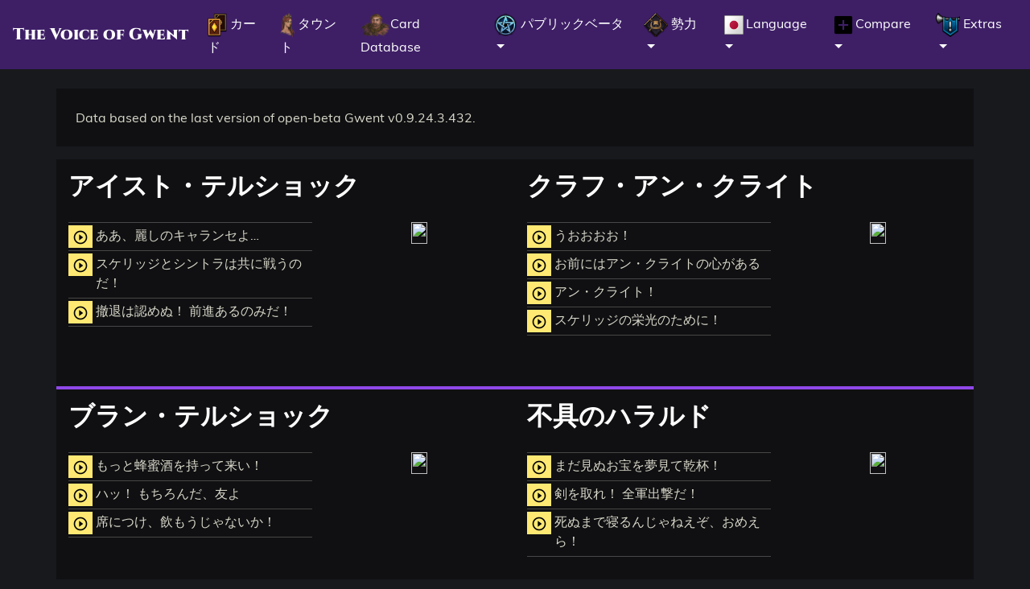

--- FILE ---
content_type: text/html; charset=UTF-8
request_url: https://gwent.one/jp/beta/skellige
body_size: 12503
content:



<!DOCTYPE html>
<html lang="jp" >
<head >
 <meta http-equiv="Content-Type" content="text/html" charset="UTF-8">
 <meta name="viewport" content="width=device-width, initial-scale=1">
 <meta name="description" content="Card abilities and voice lines of the last open beta version.">
 <meta property="og:title" content="パブリックベータ カード"/>
 <meta property="og:type" content="website"/>
 <meta property="og:image" content="https://gwent.one/image/favicon/favicon-512x512.png" />
 <meta property="og:url" content="https://gwent.one/"/>
 <meta property="og:site_name" content="パブリックベータ - ゲームバージョン 0.9.24.3.432 - gwent.one"/>
 <meta property="og:description" content="Card abilities and voice lines of the last open beta version.">

<link rel="icon" type="image/png" href="https://gwent.one/image/favicon/favicon-16x16.png"          sizes="16x16">
<link rel="icon" type="image/png" href="https://gwent.one/image/favicon/favicon-32x32.png"          sizes="32x32">
<link rel="icon" type="image/png" href="https://gwent.one/image/favicon/favicon-96x96.png"          sizes="96x96">
<link rel="icon" type="image/png" href="https://gwent.one/image/favicon/favicon-512x512.png"        sizes="512x512">

<link rel="icon" type="image/png" href="https://gwent.one/image/favicon/android-chrome-192x192.png" sizes="192x192">
<link rel="icon" type="image/png" href="https://gwent.one/image/favicon/android-chrome-512x512.png" sizes="512x512">

<link rel="apple-touch-icon" sizes="114x114" href="https://gwent.one/image/favicon/apple-touch-icon-114x114.png">
<link rel="apple-touch-icon" sizes="180x180" href="https://gwent.one/image/favicon/apple-touch-icon-180x180.png">
<link rel="mask-icon" href="https://gwent.one/image/favicon/safari-pinned-tab.svg" color="#dc050d">

<link rel="shortcut icon" href="https://gwent.one/image/favicon/favicon.ico">


<!-- bootstrap 4.1.1 -->
<script src="/ss/jquery-3.3.1.min.js"></script>
<script src="/ss/bootstrap.min.js"></script>
<script type="text/javascript" src="/ss/rebuild.js"></script>
<link rel="stylesheet" type="text/css" href="/ss/rebuild_sy.css">
<title>パブリックベータ カード</title>
</head >

<body >
<!-- navigation -->

<nav class="navbar navbar-expand-xl Skellige">
  <a class="navbar-brand fancy" href="https://gwent.one/jp/">The Voice of Gwent</a>
  <!-- Toggler/collapsibe Button -->
  <button class="navbar-toggler" type="button" data-toggle="collapse" data-target="#collapsibleNavbar">
    <i class="material-icons md-24">menu</i>
  </button>
  <!-- Navbar links -->
  <div class="collapse navbar-collapse" id="collapsibleNavbar">
    <ul class="navbar-nav">
      <li class="nav-item"><a href="https://gwent.one/jp/"        class="nav-link" ><img src="https://gwent.one/image/icon/nav/cardshc.png"> カード</a></li>
      <li class="nav-item"><a href="https://gwent.one/jp/taunts/" class="nav-link" ><img src="https://gwent.one/image/icon/nav/taunts.png" > タウント</a></li>
      <li class="nav-item"><a href="https://gwent.one/jp/cards/"  class="nav-link" ><img src="https://gwent.one/image/icon/nav/hc.png"     >Card Database</a></li>
      <li class="nav-item dropdown">
        <a class="nav-link dropdown-toggle" href="#" id="navbardrop" data-toggle="dropdown"><img src="https://gwent.one/image/icon/nav/ob.png"     > パブリックベータ</a>
        <div class="dropdown-menu p-0">
          <a class="dropdown-item" href="https://gwent.one/jp/beta/"               ><img src="https://gwent.one/image/icon/nav/cards.png"  > カード</a>
          <a class="dropdown-item" href="https://gwent.one/jp/beta/taunts/"        ><img src="https://gwent.one/image/icon/nav/taunts.gif" > タウント</a>
        </div>
      </li>

      <li class="nav-item dropdown">
        <a class="nav-link dropdown-toggle" href="#" id="navbardrop" data-toggle="dropdown">
          <img src="https://gwent.one/image/icon/faction/hc/Skellige.png"> 勢力
        </a>
        <div class="dropdown-menu p-0">
          <a class="dropdown-item Neutral"         href="/jp/beta/neutral"><img src="https://gwent.one/image/icon/faction/hc/Neutral.png"         > ニュートラル</a>
          <a class="dropdown-item Monster"         href="/jp/beta/monster"><img src="https://gwent.one/image/icon/faction/hc/Monster.png"         > モンスター</a>
          <a class="dropdown-item Nilfgaard"       href="/jp/beta/nilfgaard"><img src="https://gwent.one/image/icon/faction/hc/Nilfgaard.png"       > ニルフガード</a>
          <a class="dropdown-item Northern Realms" href="/jp/beta/northern-realms"><img src="https://gwent.one/image/icon/faction/hc/Northern Realms.png" > 北方諸国</a>
          <a class="dropdown-item Scoiatael"       href="/jp/beta/scoiatael"><img src="https://gwent.one/image/icon/faction/hc/Scoiatael.png"       > スコイア＝テル</a>
          <a class="dropdown-item Skellige"        href="/jp/beta/skellige"><img src="https://gwent.one/image/icon/faction/hc/Skellige.png"        > スケリッジ</a>
        </div>
      </li> 
  </ul>
  <ul class="navbar-nav ml-auto">
   <li class="nav-item dropdown">
    <a class="nav-link dropdown-toggle" href="#" id="navbardrop" data-toggle="dropdown">
     <img style="height:30px" src="https://gwent.one/image/icon/language/s/jp.png">Language
    </a>

    <div class="dropdown-menu">
     <a class="dropdown-item" href="/en/beta/skellige"><img style="height:40px" src="https://gwent.one/image/icon/language/s/en.png">English</a>
     <a class="dropdown-item" href="/pl/beta/skellige"><img style="height:40px" src="https://gwent.one/image/icon/language/s/pl.png">Polski</a>
     <a class="dropdown-item" href="/ru/beta/skellige"><img style="height:40px" src="https://gwent.one/image/icon/language/s/ru.png">Русский</a>
     <a class="dropdown-item" href="/de/beta/skellige"><img style="height:40px" src="https://gwent.one/image/icon/language/s/de.png">Deutsch</a>
     <a class="dropdown-item" href="/fr/beta/skellige"><img style="height:40px" src="https://gwent.one/image/icon/language/s/fr.png">Français</a>
     <a class="dropdown-item" href="/es/beta/skellige"><img style="height:40px" src="https://gwent.one/image/icon/language/s/es.png">Español</a>
     <a class="dropdown-item" href="/mx/beta/skellige"><img style="height:40px" src="https://gwent.one/image/icon/language/s/mx.png">Español (AL)</a>
     <a class="dropdown-item" href="/it/beta/skellige"><img style="height:40px" src="https://gwent.one/image/icon/language/s/it.png">Italiano</a>
     <a class="dropdown-item" href="/jp/beta/skellige"><img style="height:40px" src="https://gwent.one/image/icon/language/s/jp.png">日本語</a>
     <a class="dropdown-item" href="/pt/beta/skellige"><img style="height:40px" src="https://gwent.one/image/icon/language/s/pt.png">Português (BR)</a>
     <a class="dropdown-item" href="/cn/beta/skellige"><img style="height:40px" src="https://gwent.one/image/icon/language/s/cn.png">简体中文</a>
     <a class="dropdown-item" href="/kr/beta/skellige"><img style="height:40px" src="https://gwent.one/image/icon/language/s/kr.png">한국어</a>
    </div>


   </li>
   <li class="nav-item dropdown">
    <a class="nav-link dropdown-toggle" href="#" id="navbardrop" data-toggle="dropdown">
     <img style="height:30px" src="https://gwent.one/image/icon/language/s/none.png">Compare
    </a>
    <div class="dropdown-menu">
     <a class="dropdown-item" href=/jp-en/beta/skellige><img style="height:40px" src="https://gwent.one/image/icon/language/s/en.png">English</a>
     <a class="dropdown-item" href=/jp-pl/beta/skellige><img style="height:40px" src="https://gwent.one/image/icon/language/s/pl.png">Polski</a>
     <a class="dropdown-item" href=/jp-ru/beta/skellige><img style="height:40px" src="https://gwent.one/image/icon/language/s/ru.png">Русский</a>
     <a class="dropdown-item" href=/jp-de/beta/skellige><img style="height:40px" src="https://gwent.one/image/icon/language/s/de.png">Deutsch</a>
     <a class="dropdown-item" href=/jp-fr/beta/skellige><img style="height:40px" src="https://gwent.one/image/icon/language/s/fr.png">Français</a>
     <a class="dropdown-item" href=/jp-es/beta/skellige><img style="height:40px" src="https://gwent.one/image/icon/language/s/es.png">Español</a>
     <a class="dropdown-item" href=/jp-mx/beta/skellige><img style="height:40px" src="https://gwent.one/image/icon/language/s/mx.png">Español (AL)</a>
     <a class="dropdown-item" href=/jp-it/beta/skellige><img style="height:40px" src="https://gwent.one/image/icon/language/s/it.png">Italiano</a>
     <a class="dropdown-item" href=/jp-jp/beta/skellige><img style="height:40px" src="https://gwent.one/image/icon/language/s/jp.png">日本語</a>
     <a class="dropdown-item" href=/jp-pt/beta/skellige><img style="height:40px" src="https://gwent.one/image/icon/language/s/pt.png">Português (BR)</a>
     <a class="dropdown-item" href=/jp-cn/beta/skellige><img style="height:40px" src="https://gwent.one/image/icon/language/s/cn.png">简体中文</a>
     <a class="dropdown-item" href=/jp-kr/beta/skellige><img style="height:40px" src="https://gwent.one/image/icon/language/s/kr.png">한국어</a>
    </div>
   </li>
<li class="nav-item dropdown">
  <a class="nav-link dropdown-toggle" href="#" id="navbardrop" data-toggle="dropdown"><img src="https://gwent.one/image/icon/nav/extras.png"     > Extras</a>
  <div class="dropdown-menu dropdown-menu-right p-0">
    <a class="dropdown-item" href="https://gwent.one/jp/cards/changelog/" ><img src="https://gwent.one/image/icon/nav/changelog.png"> Card History</a>
    <a class="dropdown-item" href="https://gwent.one/jp/rewards/seasonal" ><img src="https://gwent.one/image/icon/nav/seasonal.png" > Seasonal modes</a>
    <a class="dropdown-item" href="https://gwent.one/jp/rewards/prestige" ><img src="https://gwent.one/image/icon/nav/prestige.png" > Prestige rewards</a>
    <a class="dropdown-item" href="https://gwent.one/jp/quiz/"            ><img src="https://gwent.one/image/icon/nav/quiz.png"     > Quiz</a>
    <a class="dropdown-item" href="https://gwent.one/jp/random"           ><img src="https://gwent.one/image/icon/nav/random.png"   > Random Cards</a>
    <a class="dropdown-item" href="https://gwent.one/jp/donate"           ><img src="https://gwent.one/image/icon/nav/heart.png"    > Support</a>
    <a class="dropdown-item" href="https://gwent.one/jp/about"            ><img src="https://gwent.one/image/icon/nav/about.png"    > About</a>
  </div>
</li>

</ul>
 </div>
</nav><br>
<div class="container container-highlight">
<div class="row py-4 px-4 mb-3">
Data based on the last version of open-beta Gwent v0.9.24.3.432.

</div>
</div>
<!-- content -->
<div id="ajaxcontent">
<div class="container container-highlight">
 <div class="row">

<div class="obcard Skellige Leader col-12 col-sm-12 col-lg-6 bb-2 py-3">
<div class="row">
  <div class="obcard--title col-12 pb-3">
    <h2><a href="#cardModal" data-toggle="modal" data-target="#cardModal" data-remote="https://gwent.one/jp/beta/card/modal/201597">アイスト・テルショック</a></h2>
  </div>
  <div class="obcard--audio col-12 col-sm-7 col-md-8 col-lg-6 col-xl-7 mb-5">
    <ul class="gaudio ">
     <audio preload="none" id="SAY_Battlecries_part3_48jp" src="https://gwent.one/audio/card/ob/jp/SAY.Battlecries_part3.48.mp3"></audio>
     <li><a class="pointer" onclick="document.getElementById('SAY_Battlecries_part3_48jp').play()"><span><i class="material-icons">play_circle_outline</i></span> ああ、麗しのキャランセよ…</a></li>
     <audio preload="none" id="SAY_Battlecries_part3_47jp" src="https://gwent.one/audio/card/ob/jp/SAY.Battlecries_part3.47.mp3"></audio>
     <li><a class="pointer" onclick="document.getElementById('SAY_Battlecries_part3_47jp').play()"><span><i class="material-icons">play_circle_outline</i></span> スケリッジとシントラは共に戦うのだ！</a></li>
     <audio preload="none" id="SAY_Battlecries_part3_49jp" src="https://gwent.one/audio/card/ob/jp/SAY.Battlecries_part3.49.mp3"></audio>
     <li><a class="pointer" onclick="document.getElementById('SAY_Battlecries_part3_49jp').play()"><span><i class="material-icons">play_circle_outline</i></span> 撤退は認めぬ！ 前進あるのみだ！</a></li>
    </ul>
  </div><!-- obcard-audio -->
  <div class="obcard--cardrendering col-12 col-sm-5 col-md-4 col-lg-6 col-xl-5">
  <div class="d-flex justify-content-center">
    <div class="obgcard Skellige Leader">
    <a href="#cardModal" data-toggle="modal" data-target="#cardModal" data-remote="https://gwent.one/jp/beta/card/modal/201597">
      <img class="obgcard__img" src="https://gwent.one/image/card/low/cid/png/201597.png">
	  <div class="obgcard__border"></div>
	  <div class="obgcard__banner"></div>
    </a>
    </div><!-- obgcard -->
  </div><!-- flex -->
  </div><!-- obcard-title -->
</div><!-- row -->
</div><!-- obcard -->

<div class="obcard Skellige Leader col-12 col-sm-12 col-lg-6 bb-2 py-3">
<div class="row">
  <div class="obcard--title col-12 pb-3">
    <h2><a href="#cardModal" data-toggle="modal" data-target="#cardModal" data-remote="https://gwent.one/jp/beta/card/modal/200160">クラフ・アン・クライト</a></h2>
  </div>
  <div class="obcard--audio col-12 col-sm-7 col-md-8 col-lg-6 col-xl-7 mb-5">
    <ul class="gaudio ">
     <audio preload="none" id="CRCH_CRACH_01040589jp" src="https://gwent.one/audio/card/ob/jp/CRCH_CRACH_01040589.mp3"></audio>
     <li><a class="pointer" onclick="document.getElementById('CRCH_CRACH_01040589jp').play()"><span><i class="material-icons">play_circle_outline</i></span> うおおおお！</a></li>
     <audio preload="none" id="CRCH_CRACH_01001923jp" src="https://gwent.one/audio/card/ob/jp/CRCH_CRACH_01001923.mp3"></audio>
     <li><a class="pointer" onclick="document.getElementById('CRCH_CRACH_01001923jp').play()"><span><i class="material-icons">play_circle_outline</i></span> お前にはアン・クライトの心がある</a></li>
     <audio preload="none" id="CRCH_CRACH_01040579jp" src="https://gwent.one/audio/card/ob/jp/CRCH_CRACH_01040579.mp3"></audio>
     <li><a class="pointer" onclick="document.getElementById('CRCH_CRACH_01040579jp').play()"><span><i class="material-icons">play_circle_outline</i></span> アン・クライト！</a></li>
     <audio preload="none" id="CRCH_CRACH_01040591jp" src="https://gwent.one/audio/card/ob/jp/CRCH_CRACH_01040591.mp3"></audio>
     <li><a class="pointer" onclick="document.getElementById('CRCH_CRACH_01040591jp').play()"><span><i class="material-icons">play_circle_outline</i></span> スケリッジの栄光のために！</a></li>
    </ul>
  </div><!-- obcard-audio -->
  <div class="obcard--cardrendering col-12 col-sm-5 col-md-4 col-lg-6 col-xl-5">
  <div class="d-flex justify-content-center">
    <div class="obgcard Skellige Leader">
    <a href="#cardModal" data-toggle="modal" data-target="#cardModal" data-remote="https://gwent.one/jp/beta/card/modal/200160">
      <img class="obgcard__img" src="https://gwent.one/image/card/low/cid/png/200160.png">
	  <div class="obgcard__border"></div>
	  <div class="obgcard__banner"></div>
    </a>
    </div><!-- obgcard -->
  </div><!-- flex -->
  </div><!-- obcard-title -->
</div><!-- row -->
</div><!-- obcard -->

<div class="obcard Skellige Leader col-12 col-sm-12 col-lg-6 bb-2 py-3">
<div class="row">
  <div class="obcard--title col-12 pb-3">
    <h2><a href="#cardModal" data-toggle="modal" data-target="#cardModal" data-remote="https://gwent.one/jp/beta/card/modal/200159">ブラン・テルショック</a></h2>
  </div>
  <div class="obcard--audio col-12 col-sm-7 col-md-8 col-lg-6 col-xl-7 mb-5">
    <ul class="gaudio ">
     <audio preload="none" id="SAY_Battlecries_194jp" src="https://gwent.one/audio/card/ob/jp/SAY.Battlecries.194.mp3"></audio>
     <li><a class="pointer" onclick="document.getElementById('SAY_Battlecries_194jp').play()"><span><i class="material-icons">play_circle_outline</i></span> もっと蜂蜜酒を持って来い！</a></li>
     <audio preload="none" id="SAY_Battlecries_193jp" src="https://gwent.one/audio/card/ob/jp/SAY.Battlecries.193.mp3"></audio>
     <li><a class="pointer" onclick="document.getElementById('SAY_Battlecries_193jp').play()"><span><i class="material-icons">play_circle_outline</i></span> ハッ！ もちろんだ、友よ</a></li>
     <audio preload="none" id="SAY_Battlecries_195jp" src="https://gwent.one/audio/card/ob/jp/SAY.Battlecries.195.mp3"></audio>
     <li><a class="pointer" onclick="document.getElementById('SAY_Battlecries_195jp').play()"><span><i class="material-icons">play_circle_outline</i></span> 席につけ、飲もうじゃないか！</a></li>
    </ul>
  </div><!-- obcard-audio -->
  <div class="obcard--cardrendering col-12 col-sm-5 col-md-4 col-lg-6 col-xl-5">
  <div class="d-flex justify-content-center">
    <div class="obgcard Skellige Leader">
    <a href="#cardModal" data-toggle="modal" data-target="#cardModal" data-remote="https://gwent.one/jp/beta/card/modal/200159">
      <img class="obgcard__img" src="https://gwent.one/image/card/low/cid/png/200159.png">
	  <div class="obgcard__border"></div>
	  <div class="obgcard__banner"></div>
    </a>
    </div><!-- obgcard -->
  </div><!-- flex -->
  </div><!-- obcard-title -->
</div><!-- row -->
</div><!-- obcard -->

<div class="obcard Skellige Leader col-12 col-sm-12 col-lg-6 bb-2 py-3">
<div class="row">
  <div class="obcard--title col-12 pb-3">
    <h2><a href="#cardModal" data-toggle="modal" data-target="#cardModal" data-remote="https://gwent.one/jp/beta/card/modal/200161">不具のハラルド</a></h2>
  </div>
  <div class="obcard--audio col-12 col-sm-7 col-md-8 col-lg-6 col-xl-7 mb-5">
    <ul class="gaudio ">
     <audio preload="none" id="SAY_Battlecries_197jp" src="https://gwent.one/audio/card/ob/jp/SAY.Battlecries.197.mp3"></audio>
     <li><a class="pointer" onclick="document.getElementById('SAY_Battlecries_197jp').play()"><span><i class="material-icons">play_circle_outline</i></span> まだ見ぬお宝を夢見て乾杯！</a></li>
     <audio preload="none" id="SAY_Battlecries_196jp" src="https://gwent.one/audio/card/ob/jp/SAY.Battlecries.196.mp3"></audio>
     <li><a class="pointer" onclick="document.getElementById('SAY_Battlecries_196jp').play()"><span><i class="material-icons">play_circle_outline</i></span> 剣を取れ！ 全軍出撃だ！</a></li>
     <audio preload="none" id="SAY_Battlecries_198jp" src="https://gwent.one/audio/card/ob/jp/SAY.Battlecries.198.mp3"></audio>
     <li><a class="pointer" onclick="document.getElementById('SAY_Battlecries_198jp').play()"><span><i class="material-icons">play_circle_outline</i></span> 死ぬまで寝るんじゃねえぞ、おめえら！</a></li>
    </ul>
  </div><!-- obcard-audio -->
  <div class="obcard--cardrendering col-12 col-sm-5 col-md-4 col-lg-6 col-xl-5">
  <div class="d-flex justify-content-center">
    <div class="obgcard Skellige Leader">
    <a href="#cardModal" data-toggle="modal" data-target="#cardModal" data-remote="https://gwent.one/jp/beta/card/modal/200161">
      <img class="obgcard__img" src="https://gwent.one/image/card/low/cid/png/200161.png">
	  <div class="obgcard__border"></div>
	  <div class="obgcard__banner"></div>
    </a>
    </div><!-- obgcard -->
  </div><!-- flex -->
  </div><!-- obcard-title -->
</div><!-- row -->
</div><!-- obcard -->

<div class="obcard Skellige Gold col-12 col-sm-12 col-lg-6 bb-2 py-3">
<div class="row">
  <div class="obcard--title col-12 pb-3">
    <h2><a href="#cardModal" data-toggle="modal" data-target="#cardModal" data-remote="https://gwent.one/jp/beta/card/modal/152103">エルミオン</a></h2>
  </div>
  <div class="obcard--audio col-12 col-sm-7 col-md-8 col-lg-6 col-xl-7 mb-5">
    <ul class="gaudio ">
     <audio preload="none" id="MOUS_Q403_00566059jp" src="https://gwent.one/audio/card/ob/jp/MOUS_Q403_00566059.mp3"></audio>
     <li><a class="pointer" onclick="document.getElementById('MOUS_Q403_00566059jp').play()"><span><i class="material-icons">play_circle_outline</i></span> やるなら手伝おう</a></li>
     <audio preload="none" id="MOUS_Q201_00439012jp" src="https://gwent.one/audio/card/ob/jp/MOUS_Q201_00439012.mp3"></audio>
     <li><a class="pointer" onclick="document.getElementById('MOUS_Q201_00439012jp').play()"><span><i class="material-icons">play_circle_outline</i></span> 幸運を祈る</a></li>
     <audio preload="none" id="MOUS_Q210_00558067jp" src="https://gwent.one/audio/card/ob/jp/MOUS_Q210_00558067.mp3"></audio>
     <li><a class="pointer" onclick="document.getElementById('MOUS_Q210_00558067jp').play()"><span><i class="material-icons">play_circle_outline</i></span> 敵には回したくはないものだ…</a></li>
     <audio preload="none" id="MOUS_Q203_01040282jp" src="https://gwent.one/audio/card/ob/jp/MOUS_Q203_01040282.mp3"></audio>
     <li><a class="pointer" onclick="document.getElementById('MOUS_Q203_01040282jp').play()"><span><i class="material-icons">play_circle_outline</i></span> 私が生命の魔法陣を描く！</a></li>
    </ul>
  </div><!-- obcard-audio -->
  <div class="obcard--cardrendering col-12 col-sm-5 col-md-4 col-lg-6 col-xl-5">
  <div class="d-flex justify-content-center">
    <div class="obgcard Skellige Gold">
    <a href="#cardModal" data-toggle="modal" data-target="#cardModal" data-remote="https://gwent.one/jp/beta/card/modal/152103">
      <img class="obgcard__img" src="https://gwent.one/image/card/low/cid/png/152103.png">
	  <div class="obgcard__border"></div>
	  <div class="obgcard__banner"></div>
    </a>
    </div><!-- obgcard -->
  </div><!-- flex -->
  </div><!-- obcard-title -->
</div><!-- row -->
</div><!-- obcard -->

<div class="obcard Skellige Gold col-12 col-sm-12 col-lg-6 bb-2 py-3">
<div class="row">
  <div class="obcard--title col-12 pb-3">
    <h2><a href="#cardModal" data-toggle="modal" data-target="#cardModal" data-remote="https://gwent.one/jp/beta/card/modal/152107">コーラル</a></h2>
  </div>
  <div class="obcard--audio col-12 col-sm-7 col-md-8 col-lg-6 col-xl-7 mb-5">
    <ul class="gaudio ">
     <audio preload="none" id="SAY_Battlecries_203jp" src="https://gwent.one/audio/card/ob/jp/SAY.Battlecries.203.mp3"></audio>
     <li><a class="pointer" onclick="document.getElementById('SAY_Battlecries_203jp').play()"><span><i class="material-icons">play_circle_outline</i></span> あなたの役に立ちたくてしょうがないの</a></li>
     <audio preload="none" id="SAY_Battlecries_204jp" src="https://gwent.one/audio/card/ob/jp/SAY.Battlecries.204.mp3"></audio>
     <li><a class="pointer" onclick="document.getElementById('SAY_Battlecries_204jp').play()"><span><i class="material-icons">play_circle_outline</i></span> ふむ… 面白くなってきたじゃない</a></li>
     <audio preload="none" id="SAY_Battlecries_202jp" src="https://gwent.one/audio/card/ob/jp/SAY.Battlecries.202.mp3"></audio>
     <li><a class="pointer" onclick="document.getElementById('SAY_Battlecries_202jp').play()"><span><i class="material-icons">play_circle_outline</i></span> まあ、仕方ないわね</a></li>
    </ul>
  </div><!-- obcard-audio -->
  <div class="obcard--cardrendering col-12 col-sm-5 col-md-4 col-lg-6 col-xl-5">
  <div class="d-flex justify-content-center">
    <div class="obgcard Skellige Gold">
    <a href="#cardModal" data-toggle="modal" data-target="#cardModal" data-remote="https://gwent.one/jp/beta/card/modal/152107">
      <img class="obgcard__img" src="https://gwent.one/image/card/low/cid/png/152107.png">
	  <div class="obgcard__border"></div>
	  <div class="obgcard__banner"></div>
    </a>
    </div><!-- obgcard -->
  </div><!-- flex -->
  </div><!-- obcard-title -->
</div><!-- row -->
</div><!-- obcard -->

<div class="obcard Skellige Gold col-12 col-sm-12 col-lg-6 bb-2 py-3">
<div class="row">
  <div class="obcard--title col-12 pb-3">
    <h2><a href="#cardModal" data-toggle="modal" data-target="#cardModal" data-remote="https://gwent.one/jp/beta/card/modal/200177">セリス・アン・クライト</a></h2>
  </div>
  <div class="obcard--audio col-12 col-sm-7 col-md-8 col-lg-6 col-xl-7 mb-5">
    <ul class="gaudio ">
     <audio preload="none" id="BECC_Q201_00500712jp" src="https://gwent.one/audio/card/ob/jp/BECC_Q201_00500712.mp3"></audio>
     <li><a class="pointer" onclick="document.getElementById('BECC_Q201_00500712jp').play()"><span><i class="material-icons">play_circle_outline</i></span> いいわ</a></li>
     <audio preload="none" id="BECC_BECCA_01040277jp" src="https://gwent.one/audio/card/ob/jp/BECC_BECCA_01040277.mp3"></audio>
     <li><a class="pointer" onclick="document.getElementById('BECC_BECCA_01040277jp').play()"><span><i class="material-icons">play_circle_outline</i></span> ひっぱたかれたいの！？</a></li>
     <audio preload="none" id="BECC_Q201_00500731jp" src="https://gwent.one/audio/card/ob/jp/BECC_Q201_00500731.mp3"></audio>
     <li><a class="pointer" onclick="document.getElementById('BECC_Q201_00500731jp').play()"><span><i class="material-icons">play_circle_outline</i></span> ほら早く、斧が腐っちゃう！</a></li>
     <audio preload="none" id="BECC_BECCA_01040275jp" src="https://gwent.one/audio/card/ob/jp/BECC_BECCA_01040275.mp3"></audio>
     <li><a class="pointer" onclick="document.getElementById('BECC_BECCA_01040275jp').play()"><span><i class="material-icons">play_circle_outline</i></span> 気をつけてよね！</a></li>
    </ul>
  </div><!-- obcard-audio -->
  <div class="obcard--cardrendering col-12 col-sm-5 col-md-4 col-lg-6 col-xl-5">
  <div class="d-flex justify-content-center">
    <div class="obgcard Skellige Gold">
    <a href="#cardModal" data-toggle="modal" data-target="#cardModal" data-remote="https://gwent.one/jp/beta/card/modal/200177">
      <img class="obgcard__img" src="https://gwent.one/image/card/low/cid/png/200177.png">
	  <div class="obgcard__border"></div>
	  <div class="obgcard__banner"></div>
    </a>
    </div><!-- obgcard -->
  </div><!-- flex -->
  </div><!-- obcard-title -->
</div><!-- row -->
</div><!-- obcard -->

<div class="obcard Skellige Gold col-12 col-sm-12 col-lg-6 bb-2 py-3">
<div class="row">
  <div class="obcard--title col-12 pb-3">
    <h2><a href="#cardModal" data-toggle="modal" data-target="#cardModal" data-remote="https://gwent.one/jp/beta/card/modal/201778">セリス：大胆不敵</a></h2>
  </div>
  <div class="obcard--audio col-12 col-sm-7 col-md-8 col-lg-6 col-xl-7 mb-5">
    <ul class="gaudio ">
     <audio preload="none" id="BECC_Q201_00500712jp" src="https://gwent.one/audio/card/ob/jp/BECC_Q201_00500712.mp3"></audio>
     <li><a class="pointer" onclick="document.getElementById('BECC_Q201_00500712jp').play()"><span><i class="material-icons">play_circle_outline</i></span> いいわ</a></li>
     <audio preload="none" id="BECC_BECCA_01040277jp" src="https://gwent.one/audio/card/ob/jp/BECC_BECCA_01040277.mp3"></audio>
     <li><a class="pointer" onclick="document.getElementById('BECC_BECCA_01040277jp').play()"><span><i class="material-icons">play_circle_outline</i></span> ひっぱたかれたいの！？</a></li>
     <audio preload="none" id="BECC_Q201_00500731jp" src="https://gwent.one/audio/card/ob/jp/BECC_Q201_00500731.mp3"></audio>
     <li><a class="pointer" onclick="document.getElementById('BECC_Q201_00500731jp').play()"><span><i class="material-icons">play_circle_outline</i></span> ほら早く、斧が腐っちゃう！</a></li>
     <audio preload="none" id="BECC_BECCA_01040275jp" src="https://gwent.one/audio/card/ob/jp/BECC_BECCA_01040275.mp3"></audio>
     <li><a class="pointer" onclick="document.getElementById('BECC_BECCA_01040275jp').play()"><span><i class="material-icons">play_circle_outline</i></span> 気をつけてよね！</a></li>
    </ul>
  </div><!-- obcard-audio -->
  <div class="obcard--cardrendering col-12 col-sm-5 col-md-4 col-lg-6 col-xl-5">
  <div class="d-flex justify-content-center">
    <div class="obgcard Skellige Gold">
    <a href="#cardModal" data-toggle="modal" data-target="#cardModal" data-remote="https://gwent.one/jp/beta/card/modal/201778">
      <img class="obgcard__img" src="https://gwent.one/image/card/low/cid/png/201778.png">
	  <div class="obgcard__border"></div>
	  <div class="obgcard__banner"></div>
    </a>
    </div><!-- obgcard -->
  </div><!-- flex -->
  </div><!-- obcard-title -->
</div><!-- row -->
</div><!-- obcard -->

<div class="obcard Skellige Gold col-12 col-sm-12 col-lg-6 bb-2 py-3">
<div class="row">
  <div class="obcard--title col-12 pb-3">
    <h2><a href="#cardModal" data-toggle="modal" data-target="#cardModal" data-remote="https://gwent.one/jp/beta/card/modal/152105">ビルナ・ブラン</a></h2>
  </div>
  <div class="obcard--audio col-12 col-sm-7 col-md-8 col-lg-6 col-xl-7 mb-5">
    <ul class="gaudio ">
     <audio preload="none" id="SAY_Battlecries_206jp" src="https://gwent.one/audio/card/ob/jp/SAY.Battlecries.206.mp3"></audio>
     <li><a class="pointer" onclick="document.getElementById('SAY_Battlecries_206jp').play()"><span><i class="material-icons">play_circle_outline</i></span> なるようになるでしょう</a></li>
     <audio preload="none" id="SAY_Battlecries_205jp" src="https://gwent.one/audio/card/ob/jp/SAY.Battlecries.205.mp3"></audio>
     <li><a class="pointer" onclick="document.getElementById('SAY_Battlecries_205jp').play()"><span><i class="material-icons">play_circle_outline</i></span> スケリッジ女王の前にいるのですよ</a></li>
     <audio preload="none" id="SAY_Battlecries_207jp" src="https://gwent.one/audio/card/ob/jp/SAY.Battlecries.207.mp3"></audio>
     <li><a class="pointer" onclick="document.getElementById('SAY_Battlecries_207jp').play()"><span><i class="material-icons">play_circle_outline</i></span> 私の好きなようにさせてもらいます</a></li>
    </ul>
  </div><!-- obcard-audio -->
  <div class="obcard--cardrendering col-12 col-sm-5 col-md-4 col-lg-6 col-xl-5">
  <div class="d-flex justify-content-center">
    <div class="obgcard Skellige Gold">
    <a href="#cardModal" data-toggle="modal" data-target="#cardModal" data-remote="https://gwent.one/jp/beta/card/modal/152105">
      <img class="obgcard__img" src="https://gwent.one/image/card/low/cid/png/152105.png">
	  <div class="obgcard__border"></div>
	  <div class="obgcard__banner"></div>
    </a>
    </div><!-- obgcard -->
  </div><!-- flex -->
  </div><!-- obcard-title -->
</div><!-- row -->
</div><!-- obcard -->

<div class="obcard Skellige Gold col-12 col-sm-12 col-lg-6 bb-2 py-3">
<div class="row">
  <div class="obcard--title col-12 pb-3">
    <h2><a href="#cardModal" data-toggle="modal" data-target="#cardModal" data-remote="https://gwent.one/jp/beta/card/modal/152402">ヘムダール</a></h2>
  </div>
  <div class="obcard--audio col-12 col-sm-7 col-md-8 col-lg-6 col-xl-7 mb-5">
    <ul class="gaudio ">
     <audio preload="none" id="SAY_Battlecries_200jp" src="https://gwent.one/audio/card/ob/jp/SAY.Battlecries.200.mp3"></audio>
     <li><a class="pointer" onclick="document.getElementById('SAY_Battlecries_200jp').play()"><span><i class="material-icons">play_circle_outline</i></span> ファァァ、遂に来たか</a></li>
     <audio preload="none" id="SAY_Battlecries_199jp" src="https://gwent.one/audio/card/ob/jp/SAY.Battlecries.199.mp3"></audio>
     <li><a class="pointer" onclick="document.getElementById('SAY_Battlecries_199jp').play()"><span><i class="material-icons">play_circle_outline</i></span> ラグ・ナ・ログ！</a></li>
     <audio preload="none" id="SAY_Battlecries_201jp" src="https://gwent.one/audio/card/ob/jp/SAY.Battlecries.201.mp3"></audio>
     <li><a class="pointer" onclick="document.getElementById('SAY_Battlecries_201jp').play()"><span><i class="material-icons">play_circle_outline</i></span> 時は満ちた！</a></li>
    </ul>
  </div><!-- obcard-audio -->
  <div class="obcard--cardrendering col-12 col-sm-5 col-md-4 col-lg-6 col-xl-5">
  <div class="d-flex justify-content-center">
    <div class="obgcard Skellige Gold">
    <a href="#cardModal" data-toggle="modal" data-target="#cardModal" data-remote="https://gwent.one/jp/beta/card/modal/152402">
      <img class="obgcard__img" src="https://gwent.one/image/card/low/cid/png/152402.png">
	  <div class="obgcard__border"></div>
	  <div class="obgcard__banner"></div>
    </a>
    </div><!-- obgcard -->
  </div><!-- flex -->
  </div><!-- obcard-title -->
</div><!-- row -->
</div><!-- obcard -->

<div class="obcard Skellige Gold col-12 col-sm-12 col-lg-6 bb-2 py-3">
<div class="row">
  <div class="obcard--title col-12 pb-3">
    <h2><a href="#cardModal" data-toggle="modal" data-target="#cardModal" data-remote="https://gwent.one/jp/beta/card/modal/152106">マッドマン・ルゴス</a></h2>
  </div>
  <div class="obcard--audio col-12 col-sm-7 col-md-8 col-lg-6 col-xl-7 mb-5">
    <ul class="gaudio ">
     <audio preload="none" id="LUTM_LUGOS_00437813jp" src="https://gwent.one/audio/card/ob/jp/LUTM_LUGOS_00437813.mp3"></audio>
     <li><a class="pointer" onclick="document.getElementById('LUTM_LUGOS_00437813jp').play()"><span><i class="material-icons">play_circle_outline</i></span> ああ？ 何だ？</a></li>
     <audio preload="none" id="LUTM_Q210_00561116jp" src="https://gwent.one/audio/card/ob/jp/LUTM_Q210_00561116.mp3"></audio>
     <li><a class="pointer" onclick="document.getElementById('LUTM_Q210_00561116jp').play()"><span><i class="material-icons">play_circle_outline</i></span> かかれ！</a></li>
     <audio preload="none" id="LUTM_SQ209_00593785jp" src="https://gwent.one/audio/card/ob/jp/LUTM_SQ209_00593785.mp3"></audio>
     <li><a class="pointer" onclick="document.getElementById('LUTM_SQ209_00593785jp').play()"><span><i class="material-icons">play_circle_outline</i></span> ここでは俺が法律だ</a></li>
     <audio preload="none" id="LUTM_LUGOS_01016673jp" src="https://gwent.one/audio/card/ob/jp/LUTM_LUGOS_01016673.mp3"></audio>
     <li><a class="pointer" onclick="document.getElementById('LUTM_LUGOS_01016673jp').play()"><span><i class="material-icons">play_circle_outline</i></span> わああああああ！！！</a></li>
    </ul>
  </div><!-- obcard-audio -->
  <div class="obcard--cardrendering col-12 col-sm-5 col-md-4 col-lg-6 col-xl-5">
  <div class="d-flex justify-content-center">
    <div class="obgcard Skellige Gold">
    <a href="#cardModal" data-toggle="modal" data-target="#cardModal" data-remote="https://gwent.one/jp/beta/card/modal/152106">
      <img class="obgcard__img" src="https://gwent.one/image/card/low/cid/png/152106.png">
	  <div class="obgcard__border"></div>
	  <div class="obgcard__banner"></div>
    </a>
    </div><!-- obgcard -->
  </div><!-- flex -->
  </div><!-- obcard-title -->
</div><!-- row -->
</div><!-- obcard -->

<div class="obcard Skellige Gold col-12 col-sm-12 col-lg-6 bb-2 py-3">
<div class="row">
  <div class="obcard--title col-12 pb-3">
    <h2><a href="#cardModal" data-toggle="modal" data-target="#cardModal" data-remote="https://gwent.one/jp/beta/card/modal/152101">ヤルマール・アン・クライト</a></h2>
  </div>
  <div class="obcard--audio col-12 col-sm-7 col-md-8 col-lg-6 col-xl-7 mb-5">
    <ul class="gaudio ">
     <audio preload="none" id="HJAL_Q501_00568598jp" src="https://gwent.one/audio/card/ob/jp/HJAL_Q501_00568598.mp3"></audio>
     <li><a class="pointer" onclick="document.getElementById('HJAL_Q501_00568598jp').play()"><span><i class="material-icons">play_circle_outline</i></span> ほら！ かかってこい！</a></li>
     <audio preload="none" id="HJAL_HJALMAR_01037904jp" src="https://gwent.one/audio/card/ob/jp/HJAL_HJALMAR_01037904.mp3"></audio>
     <li><a class="pointer" onclick="document.getElementById('HJAL_HJALMAR_01037904jp').play()"><span><i class="material-icons">play_circle_outline</i></span> アン・クライト万歳！</a></li>
     <audio preload="none" id="HJAL_HJALMAR_01037912jp" src="https://gwent.one/audio/card/ob/jp/HJAL_HJALMAR_01037912.mp3"></audio>
     <li><a class="pointer" onclick="document.getElementById('HJAL_HJALMAR_01037912jp').play()"><span><i class="material-icons">play_circle_outline</i></span> ヤルマール・アン・クライトが相手だ！</a></li>
     <audio preload="none" id="HJAL_HJALMAR_01037900jp" src="https://gwent.one/audio/card/ob/jp/HJAL_HJALMAR_01037900.mp3"></audio>
     <li><a class="pointer" onclick="document.getElementById('HJAL_HJALMAR_01037900jp').play()"><span><i class="material-icons">play_circle_outline</i></span> 来いよ！ 海の悪魔どもめ！</a></li>
    </ul>
  </div><!-- obcard-audio -->
  <div class="obcard--cardrendering col-12 col-sm-5 col-md-4 col-lg-6 col-xl-5">
  <div class="d-flex justify-content-center">
    <div class="obgcard Skellige Gold">
    <a href="#cardModal" data-toggle="modal" data-target="#cardModal" data-remote="https://gwent.one/jp/beta/card/modal/152101">
      <img class="obgcard__img" src="https://gwent.one/image/card/low/cid/png/152101.png">
	  <div class="obgcard__border"></div>
	  <div class="obgcard__banner"></div>
    </a>
    </div><!-- obgcard -->
  </div><!-- flex -->
  </div><!-- obcard-title -->
</div><!-- row -->
</div><!-- obcard -->

<div class="obcard Skellige Gold col-12 col-sm-12 col-lg-6 bb-2 py-3">
<div class="row">
  <div class="obcard--title col-12 pb-3">
    <h2><a href="#cardModal" data-toggle="modal" data-target="#cardModal" data-remote="https://gwent.one/jp/beta/card/modal/200028">ヴァビョルン</a></h2>
  </div>
  <div class="obcard--audio col-12 col-sm-7 col-md-8 col-lg-6 col-xl-7 mb-5">
    <ul class="gaudio ">
     <audio preload="none" id="SAY_Battlecries_214jp" src="https://gwent.one/audio/card/ob/jp/SAY.Battlecries.214.mp3"></audio>
     <li><a class="pointer" onclick="document.getElementById('SAY_Battlecries_214jp').play()"><span><i class="material-icons">play_circle_outline</i></span> なます切りにしてやる！</a></li>
     <audio preload="none" id="SAY_Battlecries_211jp" src="https://gwent.one/audio/card/ob/jp/SAY.Battlecries.211.mp3"></audio>
     <li><a class="pointer" onclick="document.getElementById('SAY_Battlecries_211jp').play()"><span><i class="material-icons">play_circle_outline</i></span> スヴァルブロドの生贄となれ！</a></li>
     <audio preload="none" id="SAY_Battlecries_213jp" src="https://gwent.one/audio/card/ob/jp/SAY.Battlecries.213.mp3"></audio>
     <li><a class="pointer" onclick="document.getElementById('SAY_Battlecries_213jp').play()"><span><i class="material-icons">play_circle_outline</i></span> 理性なぞに頼るのは弱者のみ！</a></li>
    </ul>
  </div><!-- obcard-audio -->
  <div class="obcard--cardrendering col-12 col-sm-5 col-md-4 col-lg-6 col-xl-5">
  <div class="d-flex justify-content-center">
    <div class="obgcard Skellige Gold">
    <a href="#cardModal" data-toggle="modal" data-target="#cardModal" data-remote="https://gwent.one/jp/beta/card/modal/200028">
      <img class="obgcard__img" src="https://gwent.one/image/card/low/cid/png/200028.png">
	  <div class="obgcard__border"></div>
	  <div class="obgcard__banner"></div>
    </a>
    </div><!-- obgcard -->
  </div><!-- flex -->
  </div><!-- obcard-title -->
</div><!-- row -->
</div><!-- obcard -->

<div class="obcard Skellige Silver col-12 col-sm-12 col-lg-6 bb-2 py-3">
<div class="row">
  <div class="obcard--title col-12 pb-3">
    <h2><a href="#cardModal" data-toggle="modal" data-target="#cardModal" data-remote="https://gwent.one/jp/beta/card/modal/152214">ウダルリック</a></h2>
  </div>
  <div class="obcard--audio col-12 col-sm-7 col-md-8 col-lg-6 col-xl-7 mb-5">
    <ul class="gaudio ">
     <audio preload="none" id="UDAL_UDALRYK_01039823jp" src="https://gwent.one/audio/card/ob/jp/UDAL_UDALRYK_01039823.mp3"></audio>
     <li><a class="pointer" onclick="document.getElementById('UDAL_UDALRYK_01039823jp').play()"><span><i class="material-icons">play_circle_outline</i></span> 命は大事にな！</a></li>
     <audio preload="none" id="UDAL_Q201_00166303jp" src="https://gwent.one/audio/card/ob/jp/UDAL_Q201_00166303.mp3"></audio>
     <li><a class="pointer" onclick="document.getElementById('UDAL_Q201_00166303jp').play()"><span><i class="material-icons">play_circle_outline</i></span> 彼が来た</a></li>
     <audio preload="none" id="UDAL_Q203_00501235jp" src="https://gwent.one/audio/card/ob/jp/UDAL_Q203_00501235.mp3"></audio>
     <li><a class="pointer" onclick="document.getElementById('UDAL_Q203_00501235jp').play()"><span><i class="material-icons">play_circle_outline</i></span> 神はお喜びにならないだろう…</a></li>
    </ul>
  </div><!-- obcard-audio -->
  <div class="obcard--cardrendering col-12 col-sm-5 col-md-4 col-lg-6 col-xl-5">
  <div class="d-flex justify-content-center">
    <div class="obgcard Skellige Silver">
    <a href="#cardModal" data-toggle="modal" data-target="#cardModal" data-remote="https://gwent.one/jp/beta/card/modal/152214">
      <img class="obgcard__img" src="https://gwent.one/image/card/low/cid/png/152214.png">
	  <div class="obgcard__border"></div>
	  <div class="obgcard__banner"></div>
    </a>
    </div><!-- obgcard -->
  </div><!-- flex -->
  </div><!-- obcard-title -->
</div><!-- row -->
</div><!-- obcard -->

<div class="obcard Skellige Silver col-12 col-sm-12 col-lg-6 bb-2 py-3">
<div class="row">
  <div class="obcard--title col-12 pb-3">
    <h2><a href="#cardModal" data-toggle="modal" data-target="#cardModal" data-remote="https://gwent.one/jp/beta/card/modal/152207">オルガー・ブラックハンド</a></h2>
  </div>
  <div class="obcard--audio col-12 col-sm-7 col-md-8 col-lg-6 col-xl-7 mb-5">
    <ul class="gaudio ">
     <audio preload="none" id="HOLG_HOLGER_01038016jp" src="https://gwent.one/audio/card/ob/jp/HOLG_HOLGER_01038016.mp3"></audio>
     <li><a class="pointer" onclick="document.getElementById('HOLG_HOLGER_01038016jp').play()"><span><i class="material-icons">play_circle_outline</i></span> かかってこい！</a></li>
     <audio preload="none" id="HOLG_HOLGER_01038014jp" src="https://gwent.one/audio/card/ob/jp/HOLG_HOLGER_01038014.mp3"></audio>
     <li><a class="pointer" onclick="document.getElementById('HOLG_HOLGER_01038014jp').play()"><span><i class="material-icons">play_circle_outline</i></span> ディムーンのために！</a></li>
     <audio preload="none" id="HOLG_Q201_00387298jp" src="https://gwent.one/audio/card/ob/jp/HOLG_Q201_00387298.mp3"></audio>
     <li><a class="pointer" onclick="document.getElementById('HOLG_Q201_00387298jp').play()"><span><i class="material-icons">play_circle_outline</i></span> 手ぇ抜いてんじゃねえぞ！</a></li>
    </ul>
  </div><!-- obcard-audio -->
  <div class="obcard--cardrendering col-12 col-sm-5 col-md-4 col-lg-6 col-xl-5">
  <div class="d-flex justify-content-center">
    <div class="obgcard Skellige Silver">
    <a href="#cardModal" data-toggle="modal" data-target="#cardModal" data-remote="https://gwent.one/jp/beta/card/modal/152207">
      <img class="obgcard__img" src="https://gwent.one/image/card/low/cid/png/152207.png">
	  <div class="obgcard__border"></div>
	  <div class="obgcard__banner"></div>
    </a>
    </div><!-- obgcard -->
  </div><!-- flex -->
  </div><!-- obcard-title -->
</div><!-- row -->
</div><!-- obcard -->

<div class="obcard Skellige Silver col-12 col-sm-12 col-lg-6 bb-2 py-3">
<div class="row">
  <div class="obcard--title col-12 pb-3">
    <h2><a href="#cardModal" data-toggle="modal" data-target="#cardModal" data-remote="https://gwent.one/jp/beta/card/modal/152206">グレミスト</a></h2>
  </div>
  <div class="obcard--audio col-12 col-sm-7 col-md-8 col-lg-6 col-xl-7 mb-5">
    <ul class="gaudio ">
     <audio preload="none" id="SAY_Battlecries_828jp" src="https://gwent.one/audio/card/ob/jp/SAY.Battlecries.828.mp3"></audio>
     <li><a class="pointer" onclick="document.getElementById('SAY_Battlecries_828jp').play()"><span><i class="material-icons">play_circle_outline</i></span> ああ、また来たのか</a></li>
     <audio preload="none" id="SAY_Battlecries_830jp" src="https://gwent.one/audio/card/ob/jp/SAY.Battlecries.830.mp3"></audio>
     <li><a class="pointer" onclick="document.getElementById('SAY_Battlecries_830jp').play()"><span><i class="material-icons">play_circle_outline</i></span> ほかにやることはないのか？</a></li>
     <audio preload="none" id="SAY_Battlecries_834jp" src="https://gwent.one/audio/card/ob/jp/SAY.Battlecries.834.mp3"></audio>
     <li><a class="pointer" onclick="document.getElementById('SAY_Battlecries_834jp').play()"><span><i class="material-icons">play_circle_outline</i></span> 少しは一人にしてくれんかね</a></li>
     <audio preload="none" id="SAY_Battlecries_829jp" src="https://gwent.one/audio/card/ob/jp/SAY.Battlecries.829.mp3"></audio>
     <li><a class="pointer" onclick="document.getElementById('SAY_Battlecries_829jp').play()"><span><i class="material-icons">play_circle_outline</i></span> 本当にそれでいいのかね？</a></li>
    </ul>
  </div><!-- obcard-audio -->
  <div class="obcard--cardrendering col-12 col-sm-5 col-md-4 col-lg-6 col-xl-5">
  <div class="d-flex justify-content-center">
    <div class="obgcard Skellige Silver">
    <a href="#cardModal" data-toggle="modal" data-target="#cardModal" data-remote="https://gwent.one/jp/beta/card/modal/152206">
      <img class="obgcard__img" src="https://gwent.one/image/card/low/cid/png/152206.png">
	  <div class="obgcard__border"></div>
	  <div class="obgcard__banner"></div>
    </a>
    </div><!-- obgcard -->
  </div><!-- flex -->
  </div><!-- obcard-title -->
</div><!-- row -->
</div><!-- obcard -->

<div class="obcard Skellige Silver col-12 col-sm-12 col-lg-6 bb-2 py-3">
<div class="row">
  <div class="obcard--title col-12 pb-3">
    <h2><a href="#cardModal" data-toggle="modal" data-target="#cardModal" data-remote="https://gwent.one/jp/beta/card/modal/152211">シグルドリファ</a></h2>
  </div>
  <div class="obcard--audio col-12 col-sm-7 col-md-8 col-lg-6 col-xl-7 mb-5">
    <ul class="gaudio ">
     <audio preload="none" id="SPR1_VSET_00553157jp" src="https://gwent.one/audio/card/ob/jp/SPR1_VSET_00553157.mp3"></audio>
     <li><a class="pointer" onclick="document.getElementById('SPR1_VSET_00553157jp').play()"><span><i class="material-icons">play_circle_outline</i></span> モッドロン・フラヤよ、お守りください…</a></li>
     <audio preload="none" id="SPR1_SHOP_00437650jp" src="https://gwent.one/audio/card/ob/jp/SPR1_SHOP_00437650.mp3"></audio>
     <li><a class="pointer" onclick="document.getElementById('SPR1_SHOP_00437650jp').play()"><span><i class="material-icons">play_circle_outline</i></span> 何をお求めです？</a></li>
     <audio preload="none" id="SPR1_SQ201_00499249jp" src="https://gwent.one/audio/card/ob/jp/SPR1_SQ201_00499249.mp3"></audio>
     <li><a class="pointer" onclick="document.getElementById('SPR1_SQ201_00499249jp').play()"><span><i class="material-icons">play_circle_outline</i></span> 女神様のご加護がありますよう</a></li>
    </ul>
  </div><!-- obcard-audio -->
  <div class="obcard--cardrendering col-12 col-sm-5 col-md-4 col-lg-6 col-xl-5">
  <div class="d-flex justify-content-center">
    <div class="obgcard Skellige Silver">
    <a href="#cardModal" data-toggle="modal" data-target="#cardModal" data-remote="https://gwent.one/jp/beta/card/modal/152211">
      <img class="obgcard__img" src="https://gwent.one/image/card/low/cid/png/152211.png">
	  <div class="obgcard__border"></div>
	  <div class="obgcard__banner"></div>
    </a>
    </div><!-- obgcard -->
  </div><!-- flex -->
  </div><!-- obcard-title -->
</div><!-- row -->
</div><!-- obcard -->

<div class="obcard Skellige Silver col-12 col-sm-12 col-lg-6 bb-2 py-3">
<div class="row">
  <div class="obcard--title col-12 pb-3">
    <h2><a href="#cardModal" data-toggle="modal" data-target="#cardModal" data-remote="https://gwent.one/jp/beta/card/modal/152208">ジュッタ・アン・ディムン</a></h2>
  </div>
  <div class="obcard--audio col-12 col-sm-7 col-md-8 col-lg-6 col-xl-7 mb-5">
    <ul class="gaudio ">
     <audio preload="none" id="SWO4_MQ2038_00509565jp" src="https://gwent.one/audio/card/ob/jp/SWO4_MQ2038_00509565.mp3"></audio>
     <li><a class="pointer" onclick="document.getElementById('SWO4_MQ2038_00509565jp').play()"><span><i class="material-icons">play_circle_outline</i></span> フラヤが勝者を選ばんことを</a></li>
     <audio preload="none" id="SWO4_MQ2038_00507987jp" src="https://gwent.one/audio/card/ob/jp/SWO4_MQ2038_00507987.mp3"></audio>
     <li><a class="pointer" onclick="document.getElementById('SWO4_MQ2038_00507987jp').play()"><span><i class="material-icons">play_circle_outline</i></span> 他に対戦する人はいないの？</a></li>
     <audio preload="none" id="SWO4_MQ2038_00509731jp" src="https://gwent.one/audio/card/ob/jp/SWO4_MQ2038_00509731.mp3"></audio>
     <li><a class="pointer" onclick="document.getElementById('SWO4_MQ2038_00509731jp').play()"><span><i class="material-icons">play_circle_outline</i></span> 闘技場でも生意気でいられるかしら</a></li>
    </ul>
  </div><!-- obcard-audio -->
  <div class="obcard--cardrendering col-12 col-sm-5 col-md-4 col-lg-6 col-xl-5">
  <div class="d-flex justify-content-center">
    <div class="obgcard Skellige Silver">
    <a href="#cardModal" data-toggle="modal" data-target="#cardModal" data-remote="https://gwent.one/jp/beta/card/modal/152208">
      <img class="obgcard__img" src="https://gwent.one/image/card/low/cid/png/152208.png">
	  <div class="obgcard__border"></div>
	  <div class="obgcard__banner"></div>
    </a>
    </div><!-- obgcard -->
  </div><!-- flex -->
  </div><!-- obcard-title -->
</div><!-- row -->
</div><!-- obcard -->

<div class="obcard Skellige Silver col-12 col-sm-12 col-lg-6 bb-2 py-3">
<div class="row">
  <div class="obcard--title col-12 pb-3">
    <h2><a href="#cardModal" data-toggle="modal" data-target="#cardModal" data-remote="https://gwent.one/jp/beta/card/modal/200212">スヒャール</a></h2>
  </div>
  <div class="obcard--audio col-12 col-sm-7 col-md-8 col-lg-6 col-xl-7 mb-5">
    <ul class="gaudio ">
     <audio preload="none" id="SAY_Battlecries_825jp" src="https://gwent.one/audio/card/ob/jp/SAY.Battlecries.825.mp3"></audio>
     <li><a class="pointer" onclick="document.getElementById('SAY_Battlecries_825jp').play()"><span><i class="material-icons">play_circle_outline</i></span> い、いやだぁぁ…</a></li>
     <audio preload="none" id="SAY_Battlecries_826jp" src="https://gwent.one/audio/card/ob/jp/SAY.Battlecries.826.mp3"></audio>
     <li><a class="pointer" onclick="document.getElementById('SAY_Battlecries_826jp').play()"><span><i class="material-icons">play_circle_outline</i></span> もう、やめてくれ…</a></li>
     <audio preload="none" id="SAY_Battlecries_823jp" src="https://gwent.one/audio/card/ob/jp/SAY.Battlecries.823.mp3"></audio>
     <li><a class="pointer" onclick="document.getElementById('SAY_Battlecries_823jp').play()"><span><i class="material-icons">play_circle_outline</i></span> ロフォーテンの皆の仇を取る！</a></li>
     <audio preload="none" id="SAY_Battlecries_824jp" src="https://gwent.one/audio/card/ob/jp/SAY.Battlecries.824.mp3"></audio>
     <li><a class="pointer" onclick="document.getElementById('SAY_Battlecries_824jp').play()"><span><i class="material-icons">play_circle_outline</i></span> 共に戦おう！</a></li>
     <audio preload="none" id="SAY_Battlecries_822jp" src="https://gwent.one/audio/card/ob/jp/SAY.Battlecries.822.mp3"></audio>
     <li><a class="pointer" onclick="document.getElementById('SAY_Battlecries_822jp').play()"><span><i class="material-icons">play_circle_outline</i></span> 怖いものなんて何もない！</a></li>
     <audio preload="none" id="SAY_Battlecries_827jp" src="https://gwent.one/audio/card/ob/jp/SAY.Battlecries.827.mp3"></audio>
     <li><a class="pointer" onclick="document.getElementById('SAY_Battlecries_827jp').play()"><span><i class="material-icons">play_circle_outline</i></span> 苦しい…</a></li>
    </ul>
  </div><!-- obcard-audio -->
  <div class="obcard--cardrendering col-12 col-sm-5 col-md-4 col-lg-6 col-xl-5">
  <div class="d-flex justify-content-center">
    <div class="obgcard Skellige Silver">
    <a href="#cardModal" data-toggle="modal" data-target="#cardModal" data-remote="https://gwent.one/jp/beta/card/modal/200212">
      <img class="obgcard__img" src="https://gwent.one/image/card/low/cid/png/200212.png">
	  <div class="obgcard__border"></div>
	  <div class="obgcard__banner"></div>
    </a>
    </div><!-- obgcard -->
  </div><!-- flex -->
  </div><!-- obcard-title -->
</div><!-- row -->
</div><!-- obcard -->

<div class="obcard Skellige Silver col-12 col-sm-12 col-lg-6 bb-2 py-3">
<div class="row">
  <div class="obcard--title col-12 pb-3">
    <h2><a href="#cardModal" data-toggle="modal" data-target="#cardModal" data-remote="https://gwent.one/jp/beta/card/modal/152213">スヴァンリッジ・テルショック</a></h2>
  </div>
  <div class="obcard--audio col-12 col-sm-7 col-md-8 col-lg-6 col-xl-7 mb-5">
    <ul class="gaudio ">
     <audio preload="none" id="SAY_Battlecries_209jp" src="https://gwent.one/audio/card/ob/jp/SAY.Battlecries.209.mp3"></audio>
     <li><a class="pointer" onclick="document.getElementById('SAY_Battlecries_209jp').play()"><span><i class="material-icons">play_circle_outline</i></span> 僕に任せてくれ！</a></li>
     <audio preload="none" id="SAY_Battlecries_208jp" src="https://gwent.one/audio/card/ob/jp/SAY.Battlecries.208.mp3"></audio>
     <li><a class="pointer" onclick="document.getElementById('SAY_Battlecries_208jp').play()"><span><i class="material-icons">play_circle_outline</i></span> 僕の価値を証明してみせる！</a></li>
     <audio preload="none" id="SVAN_Q210_00558425jp" src="https://gwent.one/audio/card/ob/jp/SVAN_Q210_00558425.mp3"></audio>
     <li><a class="pointer" onclick="document.getElementById('SVAN_Q210_00558425jp').play()"><span><i class="material-icons">play_circle_outline</i></span> 全軍に召集をかけろ！</a></li>
     <audio preload="none" id="SAY_Battlecries_210jp" src="https://gwent.one/audio/card/ob/jp/SAY.Battlecries.210.mp3"></audio>
     <li><a class="pointer" onclick="document.getElementById('SAY_Battlecries_210jp').play()"><span><i class="material-icons">play_circle_outline</i></span> 我が名誉に誓って！</a></li>
     <audio preload="none" id="SVAN_Q210_01069128jp" src="https://gwent.one/audio/card/ob/jp/SVAN_Q210_01069128.mp3"></audio>
     <li><a class="pointer" onclick="document.getElementById('SVAN_Q210_01069128jp').play()"><span><i class="material-icons">play_circle_outline</i></span> 時間を無駄にするわけにはいかない</a></li>
    </ul>
  </div><!-- obcard-audio -->
  <div class="obcard--cardrendering col-12 col-sm-5 col-md-4 col-lg-6 col-xl-5">
  <div class="d-flex justify-content-center">
    <div class="obgcard Skellige Silver">
    <a href="#cardModal" data-toggle="modal" data-target="#cardModal" data-remote="https://gwent.one/jp/beta/card/modal/152213">
      <img class="obgcard__img" src="https://gwent.one/image/card/low/cid/png/152213.png">
	  <div class="obgcard__border"></div>
	  <div class="obgcard__banner"></div>
    </a>
    </div><!-- obgcard -->
  </div><!-- flex -->
  </div><!-- obcard-title -->
</div><!-- row -->
</div><!-- obcard -->

<div class="obcard Skellige Silver col-12 col-sm-12 col-lg-6 bb-2 py-3">
<div class="row">
  <div class="obcard--title col-12 pb-3">
    <h2><a href="#cardModal" data-toggle="modal" data-target="#cardModal" data-remote="https://gwent.one/jp/beta/card/modal/201646">デラン</a></h2>
  </div>
  <div class="obcard--audio col-12 col-sm-7 col-md-8 col-lg-6 col-xl-7 mb-5">
    <ul class="gaudio ">
     <audio preload="none" id="SAY_Battlecries_233jp" src="https://gwent.one/audio/card/ob/jp/SAY.Battlecries.233.mp3"></audio>
     <li><a class="pointer" onclick="document.getElementById('SAY_Battlecries_233jp').play()"><span><i class="material-icons">play_circle_outline</i></span> これは… 夢だ… ハハハハハ！</a></li>
     <audio preload="none" id="SAY_Battlecries_234jp" src="https://gwent.one/audio/card/ob/jp/SAY.Battlecries.234.mp3"></audio>
     <li><a class="pointer" onclick="document.getElementById('SAY_Battlecries_234jp').play()"><span><i class="material-icons">play_circle_outline</i></span> ハハハハハ…！</a></li>
     <audio preload="none" id="SAY_Battlecries_232jp" src="https://gwent.one/audio/card/ob/jp/SAY.Battlecries.232.mp3"></audio>
     <li><a class="pointer" onclick="document.getElementById('SAY_Battlecries_232jp').play()"><span><i class="material-icons">play_circle_outline</i></span> 血だ… そこら中血だらけだ！</a></li>
    </ul>
  </div><!-- obcard-audio -->
  <div class="obcard--cardrendering col-12 col-sm-5 col-md-4 col-lg-6 col-xl-5">
  <div class="d-flex justify-content-center">
    <div class="obgcard Skellige Silver">
    <a href="#cardModal" data-toggle="modal" data-target="#cardModal" data-remote="https://gwent.one/jp/beta/card/modal/201646">
      <img class="obgcard__img" src="https://gwent.one/image/card/low/cid/png/201646.png">
	  <div class="obgcard__border"></div>
	  <div class="obgcard__banner"></div>
    </a>
    </div><!-- obgcard -->
  </div><!-- flex -->
  </div><!-- obcard-title -->
</div><!-- row -->
</div><!-- obcard -->

<div class="obcard Skellige Silver col-12 col-sm-12 col-lg-6 bb-2 py-3">
<div class="row">
  <div class="obcard--title col-12 pb-3">
    <h2><a href="#cardModal" data-toggle="modal" data-target="#cardModal" data-remote="https://gwent.one/jp/beta/card/modal/152203">デンジェ・フレット</a></h2>
  </div>
  <div class="obcard--audio col-12 col-sm-7 col-md-8 col-lg-6 col-xl-7 mb-5">
    <ul class="gaudio ">
     <audio preload="none" id="SWR3_MQ2013_00349800jp" src="https://gwent.one/audio/card/ob/jp/SWR3_MQ2013_00349800.mp3"></audio>
     <li><a class="pointer" onclick="document.getElementById('SWR3_MQ2013_00349800jp').play()"><span><i class="material-icons">play_circle_outline</i></span> いい死に様だ</a></li>
     <audio preload="none" id="SAY_Battlecries_806jp" src="https://gwent.one/audio/card/ob/jp/SAY.Battlecries.806.mp3"></audio>
     <li><a class="pointer" onclick="document.getElementById('SAY_Battlecries_806jp').play()"><span><i class="material-icons">play_circle_outline</i></span> ぐずぐずするな</a></li>
     <audio preload="none" id="SAY_Battlecries_804jp" src="https://gwent.one/audio/card/ob/jp/SAY.Battlecries.804.mp3"></audio>
     <li><a class="pointer" onclick="document.getElementById('SAY_Battlecries_804jp').play()"><span><i class="material-icons">play_circle_outline</i></span> まったく、すぐ逃げる奴らだ</a></li>
     <audio preload="none" id="SAY_Battlecries_805jp" src="https://gwent.one/audio/card/ob/jp/SAY.Battlecries.805.mp3"></audio>
     <li><a class="pointer" onclick="document.getElementById('SAY_Battlecries_805jp').play()"><span><i class="material-icons">play_circle_outline</i></span> 一緒に来てもらう… たとえ殺してでもな</a></li>
    </ul>
  </div><!-- obcard-audio -->
  <div class="obcard--cardrendering col-12 col-sm-5 col-md-4 col-lg-6 col-xl-5">
  <div class="d-flex justify-content-center">
    <div class="obgcard Skellige Silver">
    <a href="#cardModal" data-toggle="modal" data-target="#cardModal" data-remote="https://gwent.one/jp/beta/card/modal/152203">
      <img class="obgcard__img" src="https://gwent.one/image/card/low/cid/png/152203.png">
	  <div class="obgcard__border"></div>
	  <div class="obgcard__banner"></div>
    </a>
    </div><!-- obgcard -->
  </div><!-- flex -->
  </div><!-- obcard-title -->
</div><!-- row -->
</div><!-- obcard -->

<div class="obcard Skellige Silver col-12 col-sm-12 col-lg-6 bb-2 py-3">
<div class="row">
  <div class="obcard--title col-12 pb-3">
    <h2><a href="#cardModal" data-toggle="modal" data-target="#cardModal" data-remote="https://gwent.one/jp/beta/card/modal/152204">ドナール・アン・ヒンダー</a></h2>
  </div>
  <div class="obcard--audio col-12 col-sm-7 col-md-8 col-lg-6 col-xl-7 mb-5">
    <ul class="gaudio ">
     <audio preload="none" id="DONR_DONAR_01037057jp" src="https://gwent.one/audio/card/ob/jp/DONR_DONAR_01037057.mp3"></audio>
     <li><a class="pointer" onclick="document.getElementById('DONR_DONAR_01037057jp').play()"><span><i class="material-icons">play_circle_outline</i></span> ヘムダール万歳！</a></li>
     <audio preload="none" id="DONR_DONAR_01037055jp" src="https://gwent.one/audio/card/ob/jp/DONR_DONAR_01037055.mp3"></audio>
     <li><a class="pointer" onclick="document.getElementById('DONR_DONAR_01037055jp').play()"><span><i class="material-icons">play_circle_outline</i></span> 決着をつけようか。今、ここで</a></li>
     <audio preload="none" id="DONR_Q206_00587479jp" src="https://gwent.one/audio/card/ob/jp/DONR_Q206_00587479.mp3"></audio>
     <li><a class="pointer" onclick="document.getElementById('DONR_Q206_00587479jp').play()"><span><i class="material-icons">play_circle_outline</i></span> 落ち着け！</a></li>
    </ul>
  </div><!-- obcard-audio -->
  <div class="obcard--cardrendering col-12 col-sm-5 col-md-4 col-lg-6 col-xl-5">
  <div class="d-flex justify-content-center">
    <div class="obgcard Skellige Silver">
    <a href="#cardModal" data-toggle="modal" data-target="#cardModal" data-remote="https://gwent.one/jp/beta/card/modal/152204">
      <img class="obgcard__img" src="https://gwent.one/image/card/low/cid/png/152204.png">
	  <div class="obgcard__border"></div>
	  <div class="obgcard__banner"></div>
    </a>
    </div><!-- obgcard -->
  </div><!-- flex -->
  </div><!-- obcard-title -->
</div><!-- row -->
</div><!-- obcard -->

<div class="obcard Skellige Silver col-12 col-sm-12 col-lg-6 bb-2 py-3">
<div class="row">
  <div class="obcard--title col-12 pb-3">
    <h2><a href="#cardModal" data-toggle="modal" data-target="#cardModal" data-remote="https://gwent.one/jp/beta/card/modal/152205">ドレイグ・ボン＝ドウ</a></h2>
  </div>
  <div class="obcard--audio col-12 col-sm-7 col-md-8 col-lg-6 col-xl-7 mb-5">
    <ul class="gaudio ">
     <audio preload="none" id="SBR1_VSET_00527986jp" src="https://gwent.one/audio/card/ob/jp/SBR1_VSET_00527986.mp3"></audio>
     <li><a class="pointer" onclick="document.getElementById('SBR1_VSET_00527986jp').play()"><span><i class="material-icons">play_circle_outline</i></span> ごきげんいかが！</a></li>
     <audio preload="none" id="SBR1_VSET_00528002jp" src="https://gwent.one/audio/card/ob/jp/SBR1_VSET_00528002.mp3"></audio>
     <li><a class="pointer" onclick="document.getElementById('SBR1_VSET_00528002jp').play()"><span><i class="material-icons">play_circle_outline</i></span> 神のご加護を</a></li>
    </ul>
  </div><!-- obcard-audio -->
  <div class="obcard--cardrendering col-12 col-sm-5 col-md-4 col-lg-6 col-xl-5">
  <div class="d-flex justify-content-center">
    <div class="obgcard Skellige Silver">
    <a href="#cardModal" data-toggle="modal" data-target="#cardModal" data-remote="https://gwent.one/jp/beta/card/modal/152205">
      <img class="obgcard__img" src="https://gwent.one/image/card/low/cid/png/152205.png">
	  <div class="obgcard__border"></div>
	  <div class="obgcard__banner"></div>
    </a>
    </div><!-- obgcard -->
  </div><!-- flex -->
  </div><!-- obcard-title -->
</div><!-- row -->
</div><!-- obcard -->

<div class="obcard Skellige Silver col-12 col-sm-12 col-lg-6 bb-2 py-3">
<div class="row">
  <div class="obcard--title col-12 pb-3">
    <h2><a href="#cardModal" data-toggle="modal" data-target="#cardModal" data-remote="https://gwent.one/jp/beta/card/modal/200043">ハラルド・ハウンズノート</a></h2>
  </div>
  <div class="obcard--audio col-12 col-sm-7 col-md-8 col-lg-6 col-xl-7 mb-5">
    <ul class="gaudio ">
     <audio preload="none" id="SAY_Battlecries_part3_131jp" src="https://gwent.one/audio/card/ob/jp/SAY.Battlecries_part3.131.mp3"></audio>
     <li><a class="pointer" onclick="document.getElementById('SAY_Battlecries_part3_131jp').play()"><span><i class="material-icons">play_circle_outline</i></span> ウィルフレッド、起きろ！ ウィルフレッド！</a></li>
     <audio preload="none" id="SAY_Battlecries_part3_130jp" src="https://gwent.one/audio/card/ob/jp/SAY.Battlecries_part3.130.mp3"></audio>
     <li><a class="pointer" onclick="document.getElementById('SAY_Battlecries_part3_130jp').play()"><span><i class="material-icons">play_circle_outline</i></span> ウィルヘルム、馬鹿な真似はやめろ！</a></li>
     <audio preload="none" id="SAY_Battlecries_part3_129jp" src="https://gwent.one/audio/card/ob/jp/SAY.Battlecries_part3.129.mp3"></audio>
     <li><a class="pointer" onclick="document.getElementById('SAY_Battlecries_part3_129jp').play()"><span><i class="material-icons">play_circle_outline</i></span> ウィルマー、聞こえたか！？ 俺たちを呼んでるぞ！</a></li>
    </ul>
  </div><!-- obcard-audio -->
  <div class="obcard--cardrendering col-12 col-sm-5 col-md-4 col-lg-6 col-xl-5">
  <div class="d-flex justify-content-center">
    <div class="obgcard Skellige Silver">
    <a href="#cardModal" data-toggle="modal" data-target="#cardModal" data-remote="https://gwent.one/jp/beta/card/modal/200043">
      <img class="obgcard__img" src="https://gwent.one/image/card/low/cid/png/200043.png">
	  <div class="obgcard__border"></div>
	  <div class="obgcard__banner"></div>
    </a>
    </div><!-- obgcard -->
  </div><!-- flex -->
  </div><!-- obcard-title -->
</div><!-- row -->
</div><!-- obcard -->

<div class="obcard Skellige Silver col-12 col-sm-12 col-lg-6 bb-2 py-3">
<div class="row">
  <div class="obcard--title col-12 pb-3">
    <h2><a href="#cardModal" data-toggle="modal" data-target="#cardModal" data-remote="https://gwent.one/jp/beta/card/modal/152201">ブルーボーイ・ルゴス</a></h2>
  </div>
  <div class="obcard--audio col-12 col-sm-7 col-md-8 col-lg-6 col-xl-7 mb-5">
    <ul class="gaudio ">
     <audio preload="none" id="LUTG_SQ209_00594723jp" src="https://gwent.one/audio/card/ob/jp/LUTG_SQ209_00594723.mp3"></audio>
     <li><a class="pointer" onclick="document.getElementById('LUTG_SQ209_00594723jp').play()"><span><i class="material-icons">play_circle_outline</i></span> ほら、行くぞ。恐怖とご対面だ</a></li>
     <audio preload="none" id="LUTG_LUGOS_01038779jp" src="https://gwent.one/audio/card/ob/jp/LUTG_LUGOS_01038779.mp3"></audio>
     <li><a class="pointer" onclick="document.getElementById('LUTG_LUGOS_01038779jp').play()"><span><i class="material-icons">play_circle_outline</i></span> 部族と、スケリッジのために！</a></li>
    </ul>
  </div><!-- obcard-audio -->
  <div class="obcard--cardrendering col-12 col-sm-5 col-md-4 col-lg-6 col-xl-5">
  <div class="d-flex justify-content-center">
    <div class="obgcard Skellige Silver">
    <a href="#cardModal" data-toggle="modal" data-target="#cardModal" data-remote="https://gwent.one/jp/beta/card/modal/152201">
      <img class="obgcard__img" src="https://gwent.one/image/card/low/cid/png/152201.png">
	  <div class="obgcard__border"></div>
	  <div class="obgcard__banner"></div>
    </a>
    </div><!-- obgcard -->
  </div><!-- flex -->
  </div><!-- obcard-title -->
</div><!-- row -->
</div><!-- obcard -->

<div class="obcard Skellige Silver col-12 col-sm-12 col-lg-6 bb-2 py-3">
<div class="row">
  <div class="obcard--title col-12 pb-3">
    <h2><a href="#cardModal" data-toggle="modal" data-target="#cardModal" data-remote="https://gwent.one/jp/beta/card/modal/152209">モークヴァーグ</a></h2>
  </div>
  <div class="obcard--audio col-12 col-sm-7 col-md-8 col-lg-6 col-xl-7 mb-5">
    <ul class="gaudio ">
     <audio preload="none" id="MRKV_SQ201_00499647jp" src="https://gwent.one/audio/card/ob/jp/MRKV_SQ201_00499647.mp3"></audio>
     <li><a class="pointer" onclick="document.getElementById('MRKV_SQ201_00499647jp').play()"><span><i class="material-icons">play_circle_outline</i></span> いい匂いだ…</a></li>
     <audio preload="none" id="MRKV_SQ201_00504630jp" src="https://gwent.one/audio/card/ob/jp/MRKV_SQ201_00504630.mp3"></audio>
     <li><a class="pointer" onclick="document.getElementById('MRKV_SQ201_00504630jp').play()"><span><i class="material-icons">play_circle_outline</i></span> どうするつもりだ？</a></li>
     <audio preload="none" id="MRKV_SQ201_00501979jp" src="https://gwent.one/audio/card/ob/jp/MRKV_SQ201_00501979.mp3"></audio>
     <li><a class="pointer" onclick="document.getElementById('MRKV_SQ201_00501979jp').play()"><span><i class="material-icons">play_circle_outline</i></span> 来るが、いい…</a></li>
    </ul>
  </div><!-- obcard-audio -->
  <div class="obcard--cardrendering col-12 col-sm-5 col-md-4 col-lg-6 col-xl-5">
  <div class="d-flex justify-content-center">
    <div class="obgcard Skellige Silver">
    <a href="#cardModal" data-toggle="modal" data-target="#cardModal" data-remote="https://gwent.one/jp/beta/card/modal/152209">
      <img class="obgcard__img" src="https://gwent.one/image/card/low/cid/png/152209.png">
	  <div class="obgcard__border"></div>
	  <div class="obgcard__banner"></div>
    </a>
    </div><!-- obgcard -->
  </div><!-- flex -->
  </div><!-- obcard-title -->
</div><!-- row -->
</div><!-- obcard -->

<div class="obcard Skellige Silver col-12 col-sm-12 col-lg-6 bb-2 py-3">
<div class="row">
  <div class="obcard--title col-12 pb-3">
    <h2><a href="#cardModal" data-toggle="modal" data-target="#cardModal" data-remote="https://gwent.one/jp/beta/card/modal/201644">ヨアンナ</a></h2>
  </div>
  <div class="obcard--audio col-12 col-sm-7 col-md-8 col-lg-6 col-xl-7 mb-5">
    <ul class="gaudio ">
     <audio preload="none" id="SAY_Battlecries_part5_24jp" src="https://gwent.one/audio/card/ob/jp/SAY.Battlecries_part5.24.mp3"></audio>
     <li><a class="pointer" onclick="document.getElementById('SAY_Battlecries_part5_24jp').play()"><span><i class="material-icons">play_circle_outline</i></span> スケリッジが懐かしいわね</a></li>
     <audio preload="none" id="SAY_Battlecries_part5_23jp" src="https://gwent.one/audio/card/ob/jp/SAY.Battlecries_part5.23.mp3"></audio>
     <li><a class="pointer" onclick="document.getElementById('SAY_Battlecries_part5_23jp').play()"><span><i class="material-icons">play_circle_outline</i></span> 何よ？ 胸があっても、鎧は鍛えられるのよ</a></li>
     <audio preload="none" id="SAY_Battlecries_part5_22jp" src="https://gwent.one/audio/card/ob/jp/SAY.Battlecries_part5.22.mp3"></audio>
     <li><a class="pointer" onclick="document.getElementById('SAY_Battlecries_part5_22jp').play()"><span><i class="material-icons">play_circle_outline</i></span> 名匠ファーガスが聞いてあきれるわ</a></li>
     <audio preload="none" id="SAY_Battlecries_part5_21jp" src="https://gwent.one/audio/card/ob/jp/SAY.Battlecries_part5.21.mp3"></audio>
     <li><a class="pointer" onclick="document.getElementById('SAY_Battlecries_part5_21jp').play()"><span><i class="material-icons">play_circle_outline</i></span> 鉄を打つのはいつだって私なの</a></li>
     <audio preload="none" id="SAY_Battlecries_part5_20jp" src="https://gwent.one/audio/card/ob/jp/SAY.Battlecries_part5.20.mp3"></audio>
     <li><a class="pointer" onclick="document.getElementById('SAY_Battlecries_part5_20jp').play()"><span><i class="material-icons">play_circle_outline</i></span> 鎧鍛冶は芸術よ</a></li>
    </ul>
  </div><!-- obcard-audio -->
  <div class="obcard--cardrendering col-12 col-sm-5 col-md-4 col-lg-6 col-xl-5">
  <div class="d-flex justify-content-center">
    <div class="obgcard Skellige Silver">
    <a href="#cardModal" data-toggle="modal" data-target="#cardModal" data-remote="https://gwent.one/jp/beta/card/modal/201644">
      <img class="obgcard__img" src="https://gwent.one/image/card/low/cid/png/201644.png">
	  <div class="obgcard__border"></div>
	  <div class="obgcard__banner"></div>
    </a>
    </div><!-- obgcard -->
  </div><!-- flex -->
  </div><!-- obcard-title -->
</div><!-- row -->
</div><!-- obcard -->

<div class="obcard Skellige Silver col-12 col-sm-12 col-lg-6 bb-2 py-3">
<div class="row">
  <div class="obcard--title col-12 pb-3">
    <h2><a href="#cardModal" data-toggle="modal" data-target="#cardModal" data-remote="https://gwent.one/jp/beta/card/modal/152202">世界王者トロール</a></h2>
  </div>
  <div class="obcard--audio col-12 col-sm-7 col-md-8 col-lg-6 col-xl-7 mb-5">
    <ul class="gaudio ">
     <audio preload="none" id="TRL3_FF205_01053127jp" src="https://gwent.one/audio/card/ob/jp/TRL3_FF205_01053127.mp3"></audio>
     <li><a class="pointer" onclick="document.getElementById('TRL3_FF205_01053127jp').play()"><span><i class="material-icons">play_circle_outline</i></span> このお！</a></li>
     <audio preload="none" id="TRL3_FF205_01053125jp" src="https://gwent.one/audio/card/ob/jp/TRL3_FF205_01053125.mp3"></audio>
     <li><a class="pointer" onclick="document.getElementById('TRL3_FF205_01053125jp').play()"><span><i class="material-icons">play_circle_outline</i></span> やるな！</a></li>
    </ul>
  </div><!-- obcard-audio -->
  <div class="obcard--cardrendering col-12 col-sm-5 col-md-4 col-lg-6 col-xl-5">
  <div class="d-flex justify-content-center">
    <div class="obgcard Skellige Silver">
    <a href="#cardModal" data-toggle="modal" data-target="#cardModal" data-remote="https://gwent.one/jp/beta/card/modal/152202">
      <img class="obgcard__img" src="https://gwent.one/image/card/low/cid/png/152202.png">
	  <div class="obgcard__border"></div>
	  <div class="obgcard__banner"></div>
    </a>
    </div><!-- obgcard -->
  </div><!-- flex -->
  </div><!-- obcard-title -->
</div><!-- row -->
</div><!-- obcard -->

<div class="obcard Skellige Bronze col-12 col-sm-12 col-lg-6 bb-2 py-3">
<div class="row">
  <div class="obcard--title col-12 pb-3">
    <h2><a href="#cardModal" data-toggle="modal" data-target="#cardModal" data-remote="https://gwent.one/jp/beta/card/modal/200040">アン・クライトの大剣使い</a></h2>
  </div>
  <div class="obcard--audio col-12 col-sm-7 col-md-8 col-lg-6 col-xl-7 mb-5">
    <ul class="gaudio ">
     <audio preload="none" id="SAY_Battlecries_part3_314jp" src="https://gwent.one/audio/card/ob/jp/SAY.Battlecries_part3.314.mp3"></audio>
     <li><a class="pointer" onclick="document.getElementById('SAY_Battlecries_part3_314jp').play()"><span><i class="material-icons">play_circle_outline</i></span> アン・クライトに栄光あれ！</a></li>
     <audio preload="none" id="SAY_Battlecries_part3_315jp" src="https://gwent.one/audio/card/ob/jp/SAY.Battlecries_part3.315.mp3"></audio>
     <li><a class="pointer" onclick="document.getElementById('SAY_Battlecries_part3_315jp').play()"><span><i class="material-icons">play_circle_outline</i></span> クラフに続け！</a></li>
     <audio preload="none" id="SAY_Battlecries_part3_316jp" src="https://gwent.one/audio/card/ob/jp/SAY.Battlecries_part3.316.mp3"></audio>
     <li><a class="pointer" onclick="document.getElementById('SAY_Battlecries_part3_316jp').play()"><span><i class="material-icons">play_circle_outline</i></span> 一振りで3つの頭を斬り落としたことがあるぜ</a></li>
    </ul>
  </div><!-- obcard-audio -->
  <div class="obcard--cardrendering col-12 col-sm-5 col-md-4 col-lg-6 col-xl-5">
  <div class="d-flex justify-content-center">
    <div class="obgcard Skellige Bronze">
    <a href="#cardModal" data-toggle="modal" data-target="#cardModal" data-remote="https://gwent.one/jp/beta/card/modal/200040">
      <img class="obgcard__img" src="https://gwent.one/image/card/low/cid/png/200040.png">
	  <div class="obgcard__border"></div>
	  <div class="obgcard__banner"></div>
    </a>
    </div><!-- obgcard -->
  </div><!-- flex -->
  </div><!-- obcard-title -->
</div><!-- row -->
</div><!-- obcard -->

<div class="obcard Skellige Bronze col-12 col-sm-12 col-lg-6 bb-2 py-3">
<div class="row">
  <div class="obcard--title col-12 pb-3">
    <h2><a href="#cardModal" data-toggle="modal" data-target="#cardModal" data-remote="https://gwent.one/jp/beta/card/modal/152303">アン・クライトの戦士</a></h2>
  </div>
  <div class="obcard--audio col-12 col-sm-7 col-md-8 col-lg-6 col-xl-7 mb-5">
    <ul class="gaudio ">
     <audio preload="none" id="SGD2_Q208_01071227jp" src="https://gwent.one/audio/card/ob/jp/SGD2_Q208_01071227.mp3"></audio>
     <li><a class="pointer" onclick="document.getElementById('SGD2_Q208_01071227jp').play()"><span><i class="material-icons">play_circle_outline</i></span> どこまでもついて行くぞ。戦火の中までも！</a></li>
     <audio preload="none" id="SGD2_VSET_00541769jp" src="https://gwent.one/audio/card/ob/jp/SGD2_VSET_00541769.mp3"></audio>
     <li><a class="pointer" onclick="document.getElementById('SGD2_VSET_00541769jp').play()"><span><i class="material-icons">play_circle_outline</i></span> スケリッジのために！</a></li>
     <audio preload="none" id="SGD2_CHAT2_00165312jp" src="https://gwent.one/audio/card/ob/jp/SGD2_CHAT2_00165312.mp3"></audio>
     <li><a class="pointer" onclick="document.getElementById('SGD2_CHAT2_00165312jp').play()"><span><i class="material-icons">play_circle_outline</i></span> 剣と火薬でもてなしてやろうぜ</a></li>
    </ul>
  </div><!-- obcard-audio -->
  <div class="obcard--cardrendering col-12 col-sm-5 col-md-4 col-lg-6 col-xl-5">
  <div class="d-flex justify-content-center">
    <div class="obgcard Skellige Bronze">
    <a href="#cardModal" data-toggle="modal" data-target="#cardModal" data-remote="https://gwent.one/jp/beta/card/modal/152303">
      <img class="obgcard__img" src="https://gwent.one/image/card/low/cid/png/152303.png">
	  <div class="obgcard__border"></div>
	  <div class="obgcard__banner"></div>
    </a>
    </div><!-- obgcard -->
  </div><!-- flex -->
  </div><!-- obcard-title -->
</div><!-- row -->
</div><!-- obcard -->

<div class="obcard Skellige Bronze col-12 col-sm-12 col-lg-6 bb-2 py-3">
<div class="row">
  <div class="obcard--title col-12 pb-3">
    <h2><a href="#cardModal" data-toggle="modal" data-target="#cardModal" data-remote="https://gwent.one/jp/beta/card/modal/152316">アン・クライトの略奪者</a></h2>
  </div>
  <div class="obcard--audio col-12 col-sm-7 col-md-8 col-lg-6 col-xl-7 mb-5">
    <ul class="gaudio ">
     <audio preload="none" id="SGD1_FF204_00523558jp" src="https://gwent.one/audio/card/ob/jp/SGD1_FF204_00523558.mp3"></audio>
     <li><a class="pointer" onclick="document.getElementById('SGD1_FF204_00523558jp').play()"><span><i class="material-icons">play_circle_outline</i></span> いいぞ！ やれ！</a></li>
     <audio preload="none" id="SGD1_VSET_00541470jp" src="https://gwent.one/audio/card/ob/jp/SGD1_VSET_00541470.mp3"></audio>
     <li><a class="pointer" onclick="document.getElementById('SGD1_VSET_00541470jp').play()"><span><i class="material-icons">play_circle_outline</i></span> 勇者を讃えよ！</a></li>
     <audio preload="none" id="SGD1_CHAT_01024106jp" src="https://gwent.one/audio/card/ob/jp/SGD1_CHAT_01024106.mp3"></audio>
     <li><a class="pointer" onclick="document.getElementById('SGD1_CHAT_01024106jp').play()"><span><i class="material-icons">play_circle_outline</i></span> 立ってるだけって退屈だな</a></li>
    </ul>
  </div><!-- obcard-audio -->
  <div class="obcard--cardrendering col-12 col-sm-5 col-md-4 col-lg-6 col-xl-5">
  <div class="d-flex justify-content-center">
    <div class="obgcard Skellige Bronze">
    <a href="#cardModal" data-toggle="modal" data-target="#cardModal" data-remote="https://gwent.one/jp/beta/card/modal/152316">
      <img class="obgcard__img" src="https://gwent.one/image/card/low/cid/png/152316.png">
	  <div class="obgcard__border"></div>
	  <div class="obgcard__banner"></div>
    </a>
    </div><!-- obgcard -->
  </div><!-- flex -->
  </div><!-- obcard-title -->
</div><!-- row -->
</div><!-- obcard -->

<div class="obcard Skellige Bronze col-12 col-sm-12 col-lg-6 bb-2 py-3">
<div class="row">
  <div class="obcard--title col-12 pb-3">
    <h2><a href="#cardModal" data-toggle="modal" data-target="#cardModal" data-remote="https://gwent.one/jp/beta/card/modal/201578">アン・クライトの賊徒</a></h2>
  </div>
  <div class="obcard--audio col-12 col-sm-7 col-md-8 col-lg-6 col-xl-7 mb-5">
    <ul class="gaudio ">
     <audio preload="none" id="SAY_Battlecries_part3_397jp" src="https://gwent.one/audio/card/ob/jp/SAY.Battlecries_part3.397.mp3"></audio>
     <li><a class="pointer" onclick="document.getElementById('SAY_Battlecries_part3_397jp').play()"><span><i class="material-icons">play_circle_outline</i></span> 我らが族長は選ばれし存在なのだ</a></li>
     <audio preload="none" id="SAY_Battlecries_part3_396jp" src="https://gwent.one/audio/card/ob/jp/SAY.Battlecries_part3.396.mp3"></audio>
     <li><a class="pointer" onclick="document.getElementById('SAY_Battlecries_part3_396jp').play()"><span><i class="material-icons">play_circle_outline</i></span> 新しい剣の切れ味を試すとしよう！</a></li>
     <audio preload="none" id="SAY_Battlecries_part3_395jp" src="https://gwent.one/audio/card/ob/jp/SAY.Battlecries_part3.395.mp3"></audio>
     <li><a class="pointer" onclick="document.getElementById('SAY_Battlecries_part3_395jp').play()"><span><i class="material-icons">play_circle_outline</i></span> 神々とともに戦うのだ！</a></li>
    </ul>
  </div><!-- obcard-audio -->
  <div class="obcard--cardrendering col-12 col-sm-5 col-md-4 col-lg-6 col-xl-5">
  <div class="d-flex justify-content-center">
    <div class="obgcard Skellige Bronze">
    <a href="#cardModal" data-toggle="modal" data-target="#cardModal" data-remote="https://gwent.one/jp/beta/card/modal/201578">
      <img class="obgcard__img" src="https://gwent.one/image/card/low/cid/png/201578.png">
	  <div class="obgcard__border"></div>
	  <div class="obgcard__banner"></div>
    </a>
    </div><!-- obgcard -->
  </div><!-- flex -->
  </div><!-- obcard-title -->
</div><!-- row -->
</div><!-- obcard -->

<div class="obcard Skellige Bronze col-12 col-sm-12 col-lg-6 bb-2 py-3">
<div class="row">
  <div class="obcard--title col-12 pb-3">
    <h2><a href="#cardModal" data-toggle="modal" data-target="#cardModal" data-remote="https://gwent.one/jp/beta/card/modal/152311">アン・クライトの鍛冶職人</a></h2>
  </div>
  <div class="obcard--audio col-12 col-sm-7 col-md-8 col-lg-6 col-xl-7 mb-5">
    <ul class="gaudio ">
     <audio preload="none" id="SAR3_CHAT_01050115jp" src="https://gwent.one/audio/card/ob/jp/SAR3_CHAT_01050115.mp3"></audio>
     <li><a class="pointer" onclick="document.getElementById('SAR3_CHAT_01050115jp').play()"><span><i class="material-icons">play_circle_outline</i></span> ほら、金を払え。早くしろ！</a></li>
     <audio preload="none" id="SAR3_VSET_00550859jp" src="https://gwent.one/audio/card/ob/jp/SAR3_VSET_00550859.mp3"></audio>
     <li><a class="pointer" onclick="document.getElementById('SAR3_VSET_00550859jp').play()"><span><i class="material-icons">play_circle_outline</i></span> 打ち直して火かき棒にでもしたいのか？</a></li>
     <audio preload="none" id="SAR3_VSET_00550878jp" src="https://gwent.one/audio/card/ob/jp/SAR3_VSET_00550878.mp3"></audio>
     <li><a class="pointer" onclick="document.getElementById('SAR3_VSET_00550878jp').play()"><span><i class="material-icons">play_circle_outline</i></span> 松脂は、待てば待つほど具合がいい</a></li>
    </ul>
  </div><!-- obcard-audio -->
  <div class="obcard--cardrendering col-12 col-sm-5 col-md-4 col-lg-6 col-xl-5">
  <div class="d-flex justify-content-center">
    <div class="obgcard Skellige Bronze">
    <a href="#cardModal" data-toggle="modal" data-target="#cardModal" data-remote="https://gwent.one/jp/beta/card/modal/152311">
      <img class="obgcard__img" src="https://gwent.one/image/card/low/cid/png/152311.png">
	  <div class="obgcard__border"></div>
	  <div class="obgcard__banner"></div>
    </a>
    </div><!-- obgcard -->
  </div><!-- flex -->
  </div><!-- obcard-title -->
</div><!-- row -->
</div><!-- obcard -->

<div class="obcard Skellige Bronze col-12 col-sm-12 col-lg-6 bb-2 py-3">
<div class="row">
  <div class="obcard--title col-12 pb-3">
    <h2><a href="#cardModal" data-toggle="modal" data-target="#cardModal" data-remote="https://gwent.one/jp/beta/card/modal/152317">アン・クライトの鎧職人</a></h2>
  </div>
  <div class="obcard--audio col-12 col-sm-7 col-md-8 col-lg-6 col-xl-7 mb-5">
    <ul class="gaudio ">
     <audio preload="none" id="SAR1_VSET_00550731jp" src="https://gwent.one/audio/card/ob/jp/SAR1_VSET_00550731.mp3"></audio>
     <li><a class="pointer" onclick="document.getElementById('SAR1_VSET_00550731jp').play()"><span><i class="material-icons">play_circle_outline</i></span> あいつら、鉄は足りてんのかな？</a></li>
     <audio preload="none" id="SAR1_SHOP_00422532jp" src="https://gwent.one/audio/card/ob/jp/SAR1_SHOP_00422532.mp3"></audio>
     <li><a class="pointer" onclick="document.getElementById('SAR1_SHOP_00422532jp').play()"><span><i class="material-icons">play_circle_outline</i></span> いらっしゃい。商品を見てみるか？</a></li>
     <audio preload="none" id="SAR1_SHOP_00434397jp" src="https://gwent.one/audio/card/ob/jp/SAR1_SHOP_00434397.mp3"></audio>
     <li><a class="pointer" onclick="document.getElementById('SAR1_SHOP_00434397jp').play()"><span><i class="material-icons">play_circle_outline</i></span> 武器ってのはホコリをかぶらせてても意味がねぇ</a></li>
    </ul>
  </div><!-- obcard-audio -->
  <div class="obcard--cardrendering col-12 col-sm-5 col-md-4 col-lg-6 col-xl-5">
  <div class="d-flex justify-content-center">
    <div class="obgcard Skellige Bronze">
    <a href="#cardModal" data-toggle="modal" data-target="#cardModal" data-remote="https://gwent.one/jp/beta/card/modal/152317">
      <img class="obgcard__img" src="https://gwent.one/image/card/low/cid/png/152317.png">
	  <div class="obgcard__border"></div>
	  <div class="obgcard__banner"></div>
    </a>
    </div><!-- obgcard -->
  </div><!-- flex -->
  </div><!-- obcard-title -->
</div><!-- row -->
</div><!-- obcard -->

<div class="obcard Skellige Bronze col-12 col-sm-12 col-lg-6 bb-2 py-3">
<div class="row">
  <div class="obcard--title col-12 pb-3">
    <h2><a href="#cardModal" data-toggle="modal" data-target="#cardModal" data-remote="https://gwent.one/jp/beta/card/modal/113313">アン・クライトの鯨波兵</a></h2>
  </div>
  <div class="obcard--audio col-12 col-sm-7 col-md-8 col-lg-6 col-xl-7 mb-5">
    <ul class="gaudio ">
     <audio preload="none" id="SAY_Battlecries_part5_328jp" src="https://gwent.one/audio/card/ob/jp/SAY.Battlecries_part5.328.mp3"></audio>
     <li><a class="pointer" onclick="document.getElementById('SAY_Battlecries_part5_328jp').play()"><span><i class="material-icons">play_circle_outline</i></span> いくさだああ！</a></li>
     <audio preload="none" id="SAY_Battlecries_part5_327jp" src="https://gwent.one/audio/card/ob/jp/SAY.Battlecries_part5.327.mp3"></audio>
     <li><a class="pointer" onclick="document.getElementById('SAY_Battlecries_part5_327jp').play()"><span><i class="material-icons">play_circle_outline</i></span> アン・クライト一族こそ最強なり！</a></li>
     <audio preload="none" id="SAY_Battlecries_part5_326jp" src="https://gwent.one/audio/card/ob/jp/SAY.Battlecries_part5.326.mp3"></audio>
     <li><a class="pointer" onclick="document.getElementById('SAY_Battlecries_part5_326jp').play()"><span><i class="material-icons">play_circle_outline</i></span> スケリッジに栄光あれ！</a></li>
     <audio preload="none" id="SAY_Battlecries_part5_329jp" src="https://gwent.one/audio/card/ob/jp/SAY.Battlecries_part5.329.mp3"></audio>
     <li><a class="pointer" onclick="document.getElementById('SAY_Battlecries_part5_329jp').play()"><span><i class="material-icons">play_circle_outline</i></span> 奪え！ 奪いつくせ！</a></li>
     <audio preload="none" id="SAY_Battlecries_part5_330jp" src="https://gwent.one/audio/card/ob/jp/SAY.Battlecries_part5.330.mp3"></audio>
     <li><a class="pointer" onclick="document.getElementById('SAY_Battlecries_part5_330jp').play()"><span><i class="material-icons">play_circle_outline</i></span> 族長に… ゴホゴホ、ちくしょう</a></li>
    </ul>
  </div><!-- obcard-audio -->
  <div class="obcard--cardrendering col-12 col-sm-5 col-md-4 col-lg-6 col-xl-5">
  <div class="d-flex justify-content-center">
    <div class="obgcard Skellige Bronze">
    <a href="#cardModal" data-toggle="modal" data-target="#cardModal" data-remote="https://gwent.one/jp/beta/card/modal/113313">
      <img class="obgcard__img" src="https://gwent.one/image/card/low/cid/png/113313.png">
	  <div class="obgcard__border"></div>
	  <div class="obgcard__banner"></div>
    </a>
    </div><!-- obgcard -->
  </div><!-- flex -->
  </div><!-- obcard-title -->
</div><!-- row -->
</div><!-- obcard -->

<div class="obcard Skellige Bronze col-12 col-sm-12 col-lg-6 bb-2 py-3">
<div class="row">
  <div class="obcard--title col-12 pb-3">
    <h2><a href="#cardModal" data-toggle="modal" data-target="#cardModal" data-remote="https://gwent.one/jp/beta/card/modal/200144">テルショックの動物使い</a></h2>
  </div>
  <div class="obcard--audio col-12 col-sm-7 col-md-8 col-lg-6 col-xl-7 mb-5">
    <ul class="gaudio ">
     <audio preload="none" id="SAY_Battlecries_part5_28jp" src="https://gwent.one/audio/card/ob/jp/SAY.Battlecries_part5.28.mp3"></audio>
     <li><a class="pointer" onclick="document.getElementById('SAY_Battlecries_part5_28jp').play()"><span><i class="material-icons">play_circle_outline</i></span> お前のことが嫌いみたいだ</a></li>
     <audio preload="none" id="SAY_Battlecries_part5_26jp" src="https://gwent.one/audio/card/ob/jp/SAY.Battlecries_part5.26.mp3"></audio>
     <li><a class="pointer" onclick="document.getElementById('SAY_Battlecries_part5_26jp').play()"><span><i class="material-icons">play_circle_outline</i></span> まったく、クマった奴がいたもんだ！</a></li>
     <audio preload="none" id="SAY_Battlecries_part5_30jp" src="https://gwent.one/audio/card/ob/jp/SAY.Battlecries_part5.30.mp3"></audio>
     <li><a class="pointer" onclick="document.getElementById('SAY_Battlecries_part5_30jp').play()"><span><i class="material-icons">play_circle_outline</i></span> ヴォイツェク、やれ！</a></li>
     <audio preload="none" id="SAY_Battlecries_part5_27jp" src="https://gwent.one/audio/card/ob/jp/SAY.Battlecries_part5.27.mp3"></audio>
     <li><a class="pointer" onclick="document.getElementById('SAY_Battlecries_part5_27jp').play()"><span><i class="material-icons">play_circle_outline</i></span> ヴォイツェク！ 伏せ！</a></li>
     <audio preload="none" id="SAY_Battlecries_part5_29jp" src="https://gwent.one/audio/card/ob/jp/SAY.Battlecries_part5.29.mp3"></audio>
     <li><a class="pointer" onclick="document.getElementById('SAY_Battlecries_part5_29jp').play()"><span><i class="material-icons">play_circle_outline</i></span> 餌をやってもいいが、片腕は覚悟しろよ</a></li>
    </ul>
  </div><!-- obcard-audio -->
  <div class="obcard--cardrendering col-12 col-sm-5 col-md-4 col-lg-6 col-xl-5">
  <div class="d-flex justify-content-center">
    <div class="obgcard Skellige Bronze">
    <a href="#cardModal" data-toggle="modal" data-target="#cardModal" data-remote="https://gwent.one/jp/beta/card/modal/200144">
      <img class="obgcard__img" src="https://gwent.one/image/card/low/cid/png/200144.png">
	  <div class="obgcard__border"></div>
	  <div class="obgcard__banner"></div>
    </a>
    </div><!-- obgcard -->
  </div><!-- flex -->
  </div><!-- obcard-title -->
</div><!-- row -->
</div><!-- obcard -->

<div class="obcard Skellige Bronze col-12 col-sm-12 col-lg-6 bb-2 py-3">
<div class="row">
  <div class="obcard--title col-12 pb-3">
    <h2><a href="#cardModal" data-toggle="modal" data-target="#cardModal" data-remote="https://gwent.one/jp/beta/card/modal/200046">テルショックの古参兵</a></h2>
  </div>
  <div class="obcard--audio col-12 col-sm-7 col-md-8 col-lg-6 col-xl-7 mb-5">
    <ul class="gaudio ">
     <audio preload="none" id="SAY_Battlecries_part3_411jp" src="https://gwent.one/audio/card/ob/jp/SAY.Battlecries_part3.411.mp3"></audio>
     <li><a class="pointer" onclick="document.getElementById('SAY_Battlecries_part3_411jp').play()"><span><i class="material-icons">play_circle_outline</i></span> ゼリカニアの七不思議くらいありえねえ話だ</a></li>
     <audio preload="none" id="SAY_Battlecries_part3_412jp" src="https://gwent.one/audio/card/ob/jp/SAY.Battlecries_part3.412.mp3"></audio>
     <li><a class="pointer" onclick="document.getElementById('SAY_Battlecries_part3_412jp').play()"><span><i class="material-icons">play_circle_outline</i></span> 俺にとって無数の傷が勲章なのさ</a></li>
     <audio preload="none" id="SAY_Battlecries_part3_410jp" src="https://gwent.one/audio/card/ob/jp/SAY.Battlecries_part3.410.mp3"></audio>
     <li><a class="pointer" onclick="document.getElementById('SAY_Battlecries_part3_410jp').play()"><span><i class="material-icons">play_circle_outline</i></span> 戦争は嫌というほど経験してきた</a></li>
    </ul>
  </div><!-- obcard-audio -->
  <div class="obcard--cardrendering col-12 col-sm-5 col-md-4 col-lg-6 col-xl-5">
  <div class="d-flex justify-content-center">
    <div class="obgcard Skellige Bronze">
    <a href="#cardModal" data-toggle="modal" data-target="#cardModal" data-remote="https://gwent.one/jp/beta/card/modal/200046">
      <img class="obgcard__img" src="https://gwent.one/image/card/low/cid/png/200046.png">
	  <div class="obgcard__border"></div>
	  <div class="obgcard__banner"></div>
    </a>
    </div><!-- obgcard -->
  </div><!-- flex -->
  </div><!-- obcard-title -->
</div><!-- row -->
</div><!-- obcard -->

<div class="obcard Skellige Bronze col-12 col-sm-12 col-lg-6 bb-2 py-3">
<div class="row">
  <div class="obcard--title col-12 pb-3">
    <h2><a href="#cardModal" data-toggle="modal" data-target="#cardModal" data-remote="https://gwent.one/jp/beta/card/modal/152315">テルショックの射手</a></h2>
  </div>
  <div class="obcard--audio col-12 col-sm-7 col-md-8 col-lg-6 col-xl-7 mb-5">
    <ul class="gaudio ">
     <audio preload="none" id="SWR5_VSET_00535924jp" src="https://gwent.one/audio/card/ob/jp/SWR5_VSET_00535924.mp3"></audio>
     <li><a class="pointer" onclick="document.getElementById('SWR5_VSET_00535924jp').play()"><span><i class="material-icons">play_circle_outline</i></span> どうした、その程度か！</a></li>
     <audio preload="none" id="SWR5_VSET_00535926jp" src="https://gwent.one/audio/card/ob/jp/SWR5_VSET_00535926.mp3"></audio>
     <li><a class="pointer" onclick="document.getElementById('SWR5_VSET_00535926jp').play()"><span><i class="material-icons">play_circle_outline</i></span> ばらけるな！</a></li>
     <audio preload="none" id="SWR5_VSET_00535938jp" src="https://gwent.one/audio/card/ob/jp/SWR5_VSET_00535938.mp3"></audio>
     <li><a class="pointer" onclick="document.getElementById('SWR5_VSET_00535938jp').play()"><span><i class="material-icons">play_circle_outline</i></span> ヘムダールの斧にかけて！</a></li>
    </ul>
  </div><!-- obcard-audio -->
  <div class="obcard--cardrendering col-12 col-sm-5 col-md-4 col-lg-6 col-xl-5">
  <div class="d-flex justify-content-center">
    <div class="obgcard Skellige Bronze">
    <a href="#cardModal" data-toggle="modal" data-target="#cardModal" data-remote="https://gwent.one/jp/beta/card/modal/152315">
      <img class="obgcard__img" src="https://gwent.one/image/card/low/cid/png/152315.png">
	  <div class="obgcard__border"></div>
	  <div class="obgcard__banner"></div>
    </a>
    </div><!-- obgcard -->
  </div><!-- flex -->
  </div><!-- obcard-title -->
</div><!-- row -->
</div><!-- obcard -->

<div class="obcard Skellige Bronze col-12 col-sm-12 col-lg-6 bb-2 py-3">
<div class="row">
  <div class="obcard--title col-12 pb-3">
    <h2><a href="#cardModal" data-toggle="modal" data-target="#cardModal" data-remote="https://gwent.one/jp/beta/card/modal/152313">テルショックの散兵</a></h2>
  </div>
  <div class="obcard--audio col-12 col-sm-7 col-md-8 col-lg-6 col-xl-7 mb-5">
    <ul class="gaudio ">
     <audio preload="none" id="SGD2_VSET_00526547jp" src="https://gwent.one/audio/card/ob/jp/SGD2_VSET_00526547.mp3"></audio>
     <li><a class="pointer" onclick="document.getElementById('SGD2_VSET_00526547jp').play()"><span><i class="material-icons">play_circle_outline</i></span> クラーケンもびっくりだ</a></li>
     <audio preload="none" id="SGD2_VSET_00165758jp" src="https://gwent.one/audio/card/ob/jp/SGD2_VSET_00165758.mp3"></audio>
     <li><a class="pointer" onclick="document.getElementById('SGD2_VSET_00165758jp').play()"><span><i class="material-icons">play_circle_outline</i></span> 俺の斧に近づくな</a></li>
     <audio preload="none" id="SGD2_CHAT2_00165400jp" src="https://gwent.one/audio/card/ob/jp/SGD2_CHAT2_00165400.mp3"></audio>
     <li><a class="pointer" onclick="document.getElementById('SGD2_CHAT2_00165400jp').play()"><span><i class="material-icons">play_circle_outline</i></span> 剣と火薬でもてなしてやろうぜ</a></li>
    </ul>
  </div><!-- obcard-audio -->
  <div class="obcard--cardrendering col-12 col-sm-5 col-md-4 col-lg-6 col-xl-5">
  <div class="d-flex justify-content-center">
    <div class="obgcard Skellige Bronze">
    <a href="#cardModal" data-toggle="modal" data-target="#cardModal" data-remote="https://gwent.one/jp/beta/card/modal/152313">
      <img class="obgcard__img" src="https://gwent.one/image/card/low/cid/png/152313.png">
	  <div class="obgcard__border"></div>
	  <div class="obgcard__banner"></div>
    </a>
    </div><!-- obgcard -->
  </div><!-- flex -->
  </div><!-- obcard-title -->
</div><!-- row -->
</div><!-- obcard -->

<div class="obcard Skellige Bronze col-12 col-sm-12 col-lg-6 bb-2 py-3">
<div class="row">
  <div class="obcard--title col-12 pb-3">
    <h2><a href="#cardModal" data-toggle="modal" data-target="#cardModal" data-remote="https://gwent.one/jp/beta/card/modal/152312">テルショックの斧兵</a></h2>
  </div>
  <div class="obcard--audio col-12 col-sm-7 col-md-8 col-lg-6 col-xl-7 mb-5">
    <ul class="gaudio ">
     <audio preload="none" id="SAY_Battlecries_807jp" src="https://gwent.one/audio/card/ob/jp/SAY.Battlecries.807.mp3"></audio>
     <li><a class="pointer" onclick="document.getElementById('SAY_Battlecries_807jp').play()"><span><i class="material-icons">play_circle_outline</i></span> テルショック一族に栄光あれ！</a></li>
     <audio preload="none" id="SAY_Battlecries_808jp" src="https://gwent.one/audio/card/ob/jp/SAY.Battlecries.808.mp3"></audio>
     <li><a class="pointer" onclick="document.getElementById('SAY_Battlecries_808jp').play()"><span><i class="material-icons">play_circle_outline</i></span> ブラン王のために！</a></li>
     <audio preload="none" id="SAY_Battlecries_809jp" src="https://gwent.one/audio/card/ob/jp/SAY.Battlecries.809.mp3"></audio>
     <li><a class="pointer" onclick="document.getElementById('SAY_Battlecries_809jp').play()"><span><i class="material-icons">play_circle_outline</i></span> 血と名誉にかけて!</a></li>
    </ul>
  </div><!-- obcard-audio -->
  <div class="obcard--cardrendering col-12 col-sm-5 col-md-4 col-lg-6 col-xl-5">
  <div class="d-flex justify-content-center">
    <div class="obgcard Skellige Bronze">
    <a href="#cardModal" data-toggle="modal" data-target="#cardModal" data-remote="https://gwent.one/jp/beta/card/modal/152312">
      <img class="obgcard__img" src="https://gwent.one/image/card/low/cid/png/152312.png">
	  <div class="obgcard__border"></div>
	  <div class="obgcard__banner"></div>
    </a>
    </div><!-- obgcard -->
  </div><!-- flex -->
  </div><!-- obcard-title -->
</div><!-- row -->
</div><!-- obcard -->

<div class="obcard Skellige Bronze col-12 col-sm-12 col-lg-6 bb-2 py-3">
<div class="row">
  <div class="obcard--title col-12 pb-3">
    <h2><a href="#cardModal" data-toggle="modal" data-target="#cardModal" data-remote="https://gwent.one/jp/beta/card/modal/152304">テルショックの狩人</a></h2>
  </div>
  <div class="obcard--audio col-12 col-sm-7 col-md-8 col-lg-6 col-xl-7 mb-5">
    <ul class="gaudio ">
     <audio preload="none" id="SGD6_VSET_00544501jp" src="https://gwent.one/audio/card/ob/jp/SGD6_VSET_00544501.mp3"></audio>
     <li><a class="pointer" onclick="document.getElementById('SGD6_VSET_00544501jp').play()"><span><i class="material-icons">play_circle_outline</i></span> すぐに死なせてやる</a></li>
     <audio preload="none" id="SGD6_VSET_00544569jp" src="https://gwent.one/audio/card/ob/jp/SGD6_VSET_00544569.mp3"></audio>
     <li><a class="pointer" onclick="document.getElementById('SGD6_VSET_00544569jp').play()"><span><i class="material-icons">play_circle_outline</i></span> ミョルホグよ、奴に滅びを！</a></li>
     <audio preload="none" id="SGD6_VSET_00544491jp" src="https://gwent.one/audio/card/ob/jp/SGD6_VSET_00544491.mp3"></audio>
     <li><a class="pointer" onclick="document.getElementById('SGD6_VSET_00544491jp').play()"><span><i class="material-icons">play_circle_outline</i></span> 何だ？</a></li>
    </ul>
  </div><!-- obcard-audio -->
  <div class="obcard--cardrendering col-12 col-sm-5 col-md-4 col-lg-6 col-xl-5">
  <div class="d-flex justify-content-center">
    <div class="obgcard Skellige Bronze">
    <a href="#cardModal" data-toggle="modal" data-target="#cardModal" data-remote="https://gwent.one/jp/beta/card/modal/152304">
      <img class="obgcard__img" src="https://gwent.one/image/card/low/cid/png/152304.png">
	  <div class="obgcard__border"></div>
	  <div class="obgcard__banner"></div>
    </a>
    </div><!-- obgcard -->
  </div><!-- flex -->
  </div><!-- obcard-title -->
</div><!-- row -->
</div><!-- obcard -->

<div class="obcard Skellige Bronze col-12 col-sm-12 col-lg-6 bb-2 py-3">
<div class="row">
  <div class="obcard--title col-12 pb-3">
    <h2><a href="#cardModal" data-toggle="modal" data-target="#cardModal" data-remote="https://gwent.one/jp/beta/card/modal/200146">ディムンの密売人</a></h2>
  </div>
  <div class="obcard--audio col-12 col-sm-7 col-md-8 col-lg-6 col-xl-7 mb-5">
    <ul class="gaudio ">
     <audio preload="none" id="SAY_Battlecries_part3_76jp" src="https://gwent.one/audio/card/ob/jp/SAY.Battlecries_part3.76.mp3"></audio>
     <li><a class="pointer" onclick="document.getElementById('SAY_Battlecries_part3_76jp').play()"><span><i class="material-icons">play_circle_outline</i></span> ディムン一族のために！</a></li>
     <audio preload="none" id="SAY_Battlecries_part3_77jp" src="https://gwent.one/audio/card/ob/jp/SAY.Battlecries_part3.77.mp3"></audio>
     <li><a class="pointer" onclick="document.getElementById('SAY_Battlecries_part3_77jp').play()"><span><i class="material-icons">play_circle_outline</i></span> 俺たちゃ畑を耕すことはねえんだ</a></li>
     <audio preload="none" id="SAY_Battlecries_part3_75jp" src="https://gwent.one/audio/card/ob/jp/SAY.Battlecries_part3.75.mp3"></audio>
     <li><a class="pointer" onclick="document.getElementById('SAY_Battlecries_part3_75jp').play()"><span><i class="material-icons">play_circle_outline</i></span> 殺せ、燃やせ、奪い取れ！</a></li>
    </ul>
  </div><!-- obcard-audio -->
  <div class="obcard--cardrendering col-12 col-sm-5 col-md-4 col-lg-6 col-xl-5">
  <div class="d-flex justify-content-center">
    <div class="obgcard Skellige Bronze">
    <a href="#cardModal" data-toggle="modal" data-target="#cardModal" data-remote="https://gwent.one/jp/beta/card/modal/200146">
      <img class="obgcard__img" src="https://gwent.one/image/card/low/cid/png/200146.png">
	  <div class="obgcard__border"></div>
	  <div class="obgcard__banner"></div>
    </a>
    </div><!-- obgcard -->
  </div><!-- flex -->
  </div><!-- obcard-title -->
</div><!-- row -->
</div><!-- obcard -->

<div class="obcard Skellige Bronze col-12 col-sm-12 col-lg-6 bb-2 py-3">
<div class="row">
  <div class="obcard--title col-12 pb-3">
    <h2><a href="#cardModal" data-toggle="modal" data-target="#cardModal" data-remote="https://gwent.one/jp/beta/card/modal/152305">ディムンの海賊</a></h2>
  </div>
  <div class="obcard--audio col-12 col-sm-7 col-md-8 col-lg-6 col-xl-7 mb-5">
    <ul class="gaudio ">
     <audio preload="none" id="SBD3_VSET_00527400jp" src="https://gwent.one/audio/card/ob/jp/SBD3_VSET_00527400.mp3"></audio>
     <li><a class="pointer" onclick="document.getElementById('SBD3_VSET_00527400jp').play()"><span><i class="material-icons">play_circle_outline</i></span> ここで死んでもらうぞ！</a></li>
     <audio preload="none" id="SBD3_VSET_00526925jp" src="https://gwent.one/audio/card/ob/jp/SBD3_VSET_00526925.mp3"></audio>
     <li><a class="pointer" onclick="document.getElementById('SBD3_VSET_00526925jp').play()"><span><i class="material-icons">play_circle_outline</i></span> やれるもんならやってみろ！</a></li>
     <audio preload="none" id="SBD3_MQ2034_01013429jp" src="https://gwent.one/audio/card/ob/jp/SBD3_MQ2034_01013429.mp3"></audio>
     <li><a class="pointer" onclick="document.getElementById('SBD3_MQ2034_01013429jp').play()"><span><i class="material-icons">play_circle_outline</i></span> 通りたければ、金を払え</a></li>
    </ul>
  </div><!-- obcard-audio -->
  <div class="obcard--cardrendering col-12 col-sm-5 col-md-4 col-lg-6 col-xl-5">
  <div class="d-flex justify-content-center">
    <div class="obgcard Skellige Bronze">
    <a href="#cardModal" data-toggle="modal" data-target="#cardModal" data-remote="https://gwent.one/jp/beta/card/modal/152305">
      <img class="obgcard__img" src="https://gwent.one/image/card/low/cid/png/152305.png">
	  <div class="obgcard__border"></div>
	  <div class="obgcard__banner"></div>
    </a>
    </div><!-- obgcard -->
  </div><!-- flex -->
  </div><!-- obcard-title -->
</div><!-- row -->
</div><!-- obcard -->

<div class="obcard Skellige Bronze col-12 col-sm-12 col-lg-6 bb-2 py-3">
<div class="row">
  <div class="obcard--title col-12 pb-3">
    <h2><a href="#cardModal" data-toggle="modal" data-target="#cardModal" data-remote="https://gwent.one/jp/beta/card/modal/152306">ディムンの海賊長</a></h2>
  </div>
  <div class="obcard--audio col-12 col-sm-7 col-md-8 col-lg-6 col-xl-7 mb-5">
    <ul class="gaudio ">
     <audio preload="none" id="SBD1_Q202_00307483jp" src="https://gwent.one/audio/card/ob/jp/SBD1_Q202_00307483.mp3"></audio>
     <li><a class="pointer" onclick="document.getElementById('SBD1_Q202_00307483jp').play()"><span><i class="material-icons">play_circle_outline</i></span> な？ 俺の言ったとおりだろ！</a></li>
     <audio preload="none" id="SBD1_MQ2003_01054136jp" src="https://gwent.one/audio/card/ob/jp/SBD1_MQ2003_01054136.mp3"></audio>
     <li><a class="pointer" onclick="document.getElementById('SBD1_MQ2003_01054136jp').play()"><span><i class="material-icons">play_circle_outline</i></span> 一冬を酒場で過ごせるほどの財宝だ</a></li>
     <audio preload="none" id="SBD1_MQ2002_00442097jp" src="https://gwent.one/audio/card/ob/jp/SBD1_MQ2002_00442097.mp3"></audio>
     <li><a class="pointer" onclick="document.getElementById('SBD1_MQ2002_00442097jp').play()"><span><i class="material-icons">play_circle_outline</i></span> 殺せ、海の藻屑にしてやる</a></li>
     <audio preload="none" id="SBD1_MQ2034_01028167jp" src="https://gwent.one/audio/card/ob/jp/SBD1_MQ2034_01028167.mp3"></audio>
     <li><a class="pointer" onclick="document.getElementById('SBD1_MQ2034_01028167jp').play()"><span><i class="material-icons">play_circle_outline</i></span> 金がないなら、代わりに血を見せやがれ！</a></li>
    </ul>
  </div><!-- obcard-audio -->
  <div class="obcard--cardrendering col-12 col-sm-5 col-md-4 col-lg-6 col-xl-5">
  <div class="d-flex justify-content-center">
    <div class="obgcard Skellige Bronze">
    <a href="#cardModal" data-toggle="modal" data-target="#cardModal" data-remote="https://gwent.one/jp/beta/card/modal/152306">
      <img class="obgcard__img" src="https://gwent.one/image/card/low/cid/png/152306.png">
	  <div class="obgcard__border"></div>
	  <div class="obgcard__banner"></div>
    </a>
    </div><!-- obgcard -->
  </div><!-- flex -->
  </div><!-- obcard-title -->
</div><!-- row -->
</div><!-- obcard -->

<div class="obcard Skellige Bronze col-12 col-sm-12 col-lg-6 bb-2 py-3">
<div class="row">
  <div class="obcard--title col-12 pb-3">
    <h2><a href="#cardModal" data-toggle="modal" data-target="#cardModal" data-remote="https://gwent.one/jp/beta/card/modal/200145">ディムンの私掠船員</a></h2>
  </div>
  <div class="obcard--audio col-12 col-sm-7 col-md-8 col-lg-6 col-xl-7 mb-5">
    <ul class="gaudio ">
     <audio preload="none" id="SAY_Battlecries_part3_73jp" src="https://gwent.one/audio/card/ob/jp/SAY.Battlecries_part3.73.mp3"></audio>
     <li><a class="pointer" onclick="document.getElementById('SAY_Battlecries_part3_73jp').play()"><span><i class="material-icons">play_circle_outline</i></span> 今日はいい風が吹いてる</a></li>
     <audio preload="none" id="SAY_Battlecries_part3_71jp" src="https://gwent.one/audio/card/ob/jp/SAY.Battlecries_part3.71.mp3"></audio>
     <li><a class="pointer" onclick="document.getElementById('SAY_Battlecries_part3_71jp').play()"><span><i class="material-icons">play_circle_outline</i></span> 厄介な海に漕ぎ出しちまったようだな</a></li>
     <audio preload="none" id="SAY_Battlecries_part3_72jp" src="https://gwent.one/audio/card/ob/jp/SAY.Battlecries_part3.72.mp3"></audio>
     <li><a class="pointer" onclick="document.getElementById('SAY_Battlecries_part3_72jp').play()"><span><i class="material-icons">play_circle_outline</i></span> 船乗りによくある腰痛持ちでね…</a></li>
    </ul>
  </div><!-- obcard-audio -->
  <div class="obcard--cardrendering col-12 col-sm-5 col-md-4 col-lg-6 col-xl-5">
  <div class="d-flex justify-content-center">
    <div class="obgcard Skellige Bronze">
    <a href="#cardModal" data-toggle="modal" data-target="#cardModal" data-remote="https://gwent.one/jp/beta/card/modal/200145">
      <img class="obgcard__img" src="https://gwent.one/image/card/low/cid/png/200145.png">
	  <div class="obgcard__border"></div>
	  <div class="obgcard__banner"></div>
    </a>
    </div><!-- obgcard -->
  </div><!-- flex -->
  </div><!-- obcard-title -->
</div><!-- row -->
</div><!-- obcard -->

<div class="obcard Skellige Bronze col-12 col-sm-12 col-lg-6 bb-2 py-3">
<div class="row">
  <div class="obcard--title col-12 pb-3">
    <h2><a href="#cardModal" data-toggle="modal" data-target="#cardModal" data-remote="https://gwent.one/jp/beta/card/modal/152307">ドラムンドの女王近衛兵</a></h2>
  </div>
  <div class="obcard--audio col-12 col-sm-7 col-md-8 col-lg-6 col-xl-7 mb-5">
    <ul class="gaudio ">
     <audio preload="none" id="SWO5_FF201_00521383jp" src="https://gwent.one/audio/card/ob/jp/SWO5_FF201_00521383.mp3"></audio>
     <li><a class="pointer" onclick="document.getElementById('SWO5_FF201_00521383jp').play()"><span><i class="material-icons">play_circle_outline</i></span> がっかりね</a></li>
     <audio preload="none" id="SWO5_Q205_00482375jp" src="https://gwent.one/audio/card/ob/jp/SWO5_Q205_00482375.mp3"></audio>
     <li><a class="pointer" onclick="document.getElementById('SWO5_Q205_00482375jp').play()"><span><i class="material-icons">play_circle_outline</i></span> はははは！</a></li>
     <audio preload="none" id="SWO5_FF201_00521512jp" src="https://gwent.one/audio/card/ob/jp/SWO5_FF201_00521512.mp3"></audio>
     <li><a class="pointer" onclick="document.getElementById('SWO5_FF201_00521512jp').play()"><span><i class="material-icons">play_circle_outline</i></span> やるじゃない、嫌いじゃないわ</a></li>
    </ul>
  </div><!-- obcard-audio -->
  <div class="obcard--cardrendering col-12 col-sm-5 col-md-4 col-lg-6 col-xl-5">
  <div class="d-flex justify-content-center">
    <div class="obgcard Skellige Bronze">
    <a href="#cardModal" data-toggle="modal" data-target="#cardModal" data-remote="https://gwent.one/jp/beta/card/modal/152307">
      <img class="obgcard__img" src="https://gwent.one/image/card/low/cid/png/152307.png">
	  <div class="obgcard__border"></div>
	  <div class="obgcard__banner"></div>
    </a>
    </div><!-- obgcard -->
  </div><!-- flex -->
  </div><!-- obcard-title -->
</div><!-- row -->
</div><!-- obcard -->

<div class="obcard Skellige Bronze col-12 col-sm-12 col-lg-6 bb-2 py-3">
<div class="row">
  <div class="obcard--title col-12 pb-3">
    <h2><a href="#cardModal" data-toggle="modal" data-target="#cardModal" data-remote="https://gwent.one/jp/beta/card/modal/200036">ドラムンドの戦争狂</a></h2>
  </div>
  <div class="obcard--audio col-12 col-sm-7 col-md-8 col-lg-6 col-xl-7 mb-5">
    <ul class="gaudio ">
     <audio preload="none" id="SAY_Battlecries_part3_6jp" src="https://gwent.one/audio/card/ob/jp/SAY.Battlecries_part3.6.mp3"></audio>
     <li><a class="pointer" onclick="document.getElementById('SAY_Battlecries_part3_6jp').play()"><span><i class="material-icons">play_circle_outline</i></span> いくさは俺の生きがいだぁ！</a></li>
     <audio preload="none" id="SAY_Battlecries_part3_5jp" src="https://gwent.one/audio/card/ob/jp/SAY.Battlecries_part3.5.mp3"></audio>
     <li><a class="pointer" onclick="document.getElementById('SAY_Battlecries_part3_5jp').play()"><span><i class="material-icons">play_circle_outline</i></span> ルゴス様に栄光あれ！</a></li>
     <audio preload="none" id="SAY_Battlecries_part3_7jp" src="https://gwent.one/audio/card/ob/jp/SAY.Battlecries_part3.7.mp3"></audio>
     <li><a class="pointer" onclick="document.getElementById('SAY_Battlecries_part3_7jp').play()"><span><i class="material-icons">play_circle_outline</i></span> 宝を奪い、喉笛を掻っ切ってやる！</a></li>
    </ul>
  </div><!-- obcard-audio -->
  <div class="obcard--cardrendering col-12 col-sm-5 col-md-4 col-lg-6 col-xl-5">
  <div class="d-flex justify-content-center">
    <div class="obgcard Skellige Bronze">
    <a href="#cardModal" data-toggle="modal" data-target="#cardModal" data-remote="https://gwent.one/jp/beta/card/modal/200036">
      <img class="obgcard__img" src="https://gwent.one/image/card/low/cid/png/200036.png">
	  <div class="obgcard__border"></div>
	  <div class="obgcard__banner"></div>
    </a>
    </div><!-- obgcard -->
  </div><!-- flex -->
  </div><!-- obcard-title -->
</div><!-- row -->
</div><!-- obcard -->

<div class="obcard Skellige Bronze col-12 col-sm-12 col-lg-6 bb-2 py-3">
<div class="row">
  <div class="obcard--title col-12 pb-3">
    <h2><a href="#cardModal" data-toggle="modal" data-target="#cardModal" data-remote="https://gwent.one/jp/beta/card/modal/152318">ドラムンドの盾乙女</a></h2>
  </div>
  <div class="obcard--audio col-12 col-sm-7 col-md-8 col-lg-6 col-xl-7 mb-5">
    <ul class="gaudio ">
     <audio preload="none" id="SAY_Battlecries_part3_1jp" src="https://gwent.one/audio/card/ob/jp/SAY.Battlecries_part3.1.mp3"></audio>
     <li><a class="pointer" onclick="document.getElementById('SAY_Battlecries_part3_1jp').play()"><span><i class="material-icons">play_circle_outline</i></span> 前進せよ！</a></li>
     <audio preload="none" id="SAY_Battlecries_part3_3jp" src="https://gwent.one/audio/card/ob/jp/SAY.Battlecries_part3.3.mp3"></audio>
     <li><a class="pointer" onclick="document.getElementById('SAY_Battlecries_part3_3jp').play()"><span><i class="material-icons">play_circle_outline</i></span> 我らが盾を打ち破る者なし！</a></li>
     <audio preload="none" id="SAY_Battlecries_part3_2jp" src="https://gwent.one/audio/card/ob/jp/SAY.Battlecries_part3.2.mp3"></audio>
     <li><a class="pointer" onclick="document.getElementById('SAY_Battlecries_part3_2jp').play()"><span><i class="material-icons">play_circle_outline</i></span> 攻撃の手を緩めるな！</a></li>
    </ul>
  </div><!-- obcard-audio -->
  <div class="obcard--cardrendering col-12 col-sm-5 col-md-4 col-lg-6 col-xl-5">
  <div class="d-flex justify-content-center">
    <div class="obgcard Skellige Bronze">
    <a href="#cardModal" data-toggle="modal" data-target="#cardModal" data-remote="https://gwent.one/jp/beta/card/modal/152318">
      <img class="obgcard__img" src="https://gwent.one/image/card/low/cid/png/152318.png">
	  <div class="obgcard__border"></div>
	  <div class="obgcard__banner"></div>
    </a>
    </div><!-- obgcard -->
  </div><!-- flex -->
  </div><!-- obcard-title -->
</div><!-- row -->
</div><!-- obcard -->

<div class="obcard Skellige Bronze col-12 col-sm-12 col-lg-6 bb-2 py-3">
<div class="row">
  <div class="obcard--title col-12 pb-3">
    <h2><a href="#cardModal" data-toggle="modal" data-target="#cardModal" data-remote="https://gwent.one/jp/beta/card/modal/152310">フラヤの女司祭</a></h2>
  </div>
  <div class="obcard--audio col-12 col-sm-7 col-md-8 col-lg-6 col-xl-7 mb-5">
    <ul class="gaudio ">
     <audio preload="none" id="SPR2_VSET_00553534jp" src="https://gwent.one/audio/card/ob/jp/SPR2_VSET_00553534.mp3"></audio>
     <li><a class="pointer" onclick="document.getElementById('SPR2_VSET_00553534jp').play()"><span><i class="material-icons">play_circle_outline</i></span> モッドロン・フラヤ様に祈るのです</a></li>
     <audio preload="none" id="SPR2_VSET_00553583jp" src="https://gwent.one/audio/card/ob/jp/SPR2_VSET_00553583.mp3"></audio>
     <li><a class="pointer" onclick="document.getElementById('SPR2_VSET_00553583jp').play()"><span><i class="material-icons">play_circle_outline</i></span> 女神の御心に委ねます</a></li>
     <audio preload="none" id="SPR2_VSET_00553573jp" src="https://gwent.one/audio/card/ob/jp/SPR2_VSET_00553573.mp3"></audio>
     <li><a class="pointer" onclick="document.getElementById('SPR2_VSET_00553573jp').play()"><span><i class="material-icons">play_circle_outline</i></span> 私たちは母なるフラヤ様のしもべです</a></li>
    </ul>
  </div><!-- obcard-audio -->
  <div class="obcard--cardrendering col-12 col-sm-5 col-md-4 col-lg-6 col-xl-5">
  <div class="d-flex justify-content-center">
    <div class="obgcard Skellige Bronze">
    <a href="#cardModal" data-toggle="modal" data-target="#cardModal" data-remote="https://gwent.one/jp/beta/card/modal/152310">
      <img class="obgcard__img" src="https://gwent.one/image/card/low/cid/png/152310.png">
	  <div class="obgcard__border"></div>
	  <div class="obgcard__banner"></div>
    </a>
    </div><!-- obgcard -->
  </div><!-- flex -->
  </div><!-- obcard-title -->
</div><!-- row -->
</div><!-- obcard -->

<div class="obcard Skellige Bronze col-12 col-sm-12 col-lg-6 bb-2 py-3">
<div class="row">
  <div class="obcard--title col-12 pb-3">
    <h2><a href="#cardModal" data-toggle="modal" data-target="#cardModal" data-remote="https://gwent.one/jp/beta/card/modal/152308">ヘイマイの吟遊詩人</a></h2>
  </div>
  <div class="obcard--audio col-12 col-sm-7 col-md-8 col-lg-6 col-xl-7 mb-5">
    <ul class="gaudio ">
     <audio preload="none" id="DROG_Q206_01072830jp" src="https://gwent.one/audio/card/ob/jp/DROG_Q206_01072830.mp3"></audio>
     <li><a class="pointer" onclick="document.getElementById('DROG_Q206_01072830jp').play()"><span><i class="material-icons">play_circle_outline</i></span> あの冷たく、遠き地に、お前はいない</a></li>
     <audio preload="none" id="DROG_Q206_00329460jp" src="https://gwent.one/audio/card/ob/jp/DROG_Q206_00329460.mp3"></audio>
     <li><a class="pointer" onclick="document.getElementById('DROG_Q206_00329460jp').play()"><span><i class="material-icons">play_circle_outline</i></span> 我が言葉に耳を傾けよ！</a></li>
     <audio preload="none" id="DROG_BARD_01036857jp" src="https://gwent.one/audio/card/ob/jp/DROG_BARD_01036857.mp3"></audio>
     <li><a class="pointer" onclick="document.getElementById('DROG_BARD_01036857jp').play()"><span><i class="material-icons">play_circle_outline</i></span> 邪魔しないでくれ</a></li>
    </ul>
  </div><!-- obcard-audio -->
  <div class="obcard--cardrendering col-12 col-sm-5 col-md-4 col-lg-6 col-xl-5">
  <div class="d-flex justify-content-center">
    <div class="obgcard Skellige Bronze">
    <a href="#cardModal" data-toggle="modal" data-target="#cardModal" data-remote="https://gwent.one/jp/beta/card/modal/152308">
      <img class="obgcard__img" src="https://gwent.one/image/card/low/cid/png/152308.png">
	  <div class="obgcard__border"></div>
	  <div class="obgcard__banner"></div>
    </a>
    </div><!-- obgcard -->
  </div><!-- flex -->
  </div><!-- obcard-title -->
</div><!-- row -->
</div><!-- obcard -->

<div class="obcard Skellige Bronze col-12 col-sm-12 col-lg-6 bb-2 py-3">
<div class="row">
  <div class="obcard--title col-12 pb-3">
    <h2><a href="#cardModal" data-toggle="modal" data-target="#cardModal" data-remote="https://gwent.one/jp/beta/card/modal/200147">ヘイマイの女神官</a></h2>
  </div>
  <div class="obcard--audio col-12 col-sm-7 col-md-8 col-lg-6 col-xl-7 mb-5">
    <ul class="gaudio ">
     <audio preload="none" id="SAY_Battlecries_part3_88jp" src="https://gwent.one/audio/card/ob/jp/SAY.Battlecries_part3.88.mp3"></audio>
     <li><a class="pointer" onclick="document.getElementById('SAY_Battlecries_part3_88jp').play()"><span><i class="material-icons">play_circle_outline</i></span> 満月の下で、霊と踊ったことがあるかしら？</a></li>
     <audio preload="none" id="SAY_Battlecries_part3_87jp" src="https://gwent.one/audio/card/ob/jp/SAY.Battlecries_part3.87.mp3"></audio>
     <li><a class="pointer" onclick="document.getElementById('SAY_Battlecries_part3_87jp').play()"><span><i class="material-icons">play_circle_outline</i></span> 自然とは気まぐれな獣のようなもの</a></li>
     <audio preload="none" id="SAY_Battlecries_part3_89jp" src="https://gwent.one/audio/card/ob/jp/SAY.Battlecries_part3.89.mp3"></audio>
     <li><a class="pointer" onclick="document.getElementById('SAY_Battlecries_part3_89jp').play()"><span><i class="material-icons">play_circle_outline</i></span> 自然にも手助けが必要な時があるのです</a></li>
    </ul>
  </div><!-- obcard-audio -->
  <div class="obcard--cardrendering col-12 col-sm-5 col-md-4 col-lg-6 col-xl-5">
  <div class="d-flex justify-content-center">
    <div class="obgcard Skellige Bronze">
    <a href="#cardModal" data-toggle="modal" data-target="#cardModal" data-remote="https://gwent.one/jp/beta/card/modal/200147">
      <img class="obgcard__img" src="https://gwent.one/image/card/low/cid/png/200147.png">
	  <div class="obgcard__border"></div>
	  <div class="obgcard__banner"></div>
    </a>
    </div><!-- obgcard -->
  </div><!-- flex -->
  </div><!-- obcard-title -->
</div><!-- row -->
</div><!-- obcard -->

<div class="obcard Skellige Bronze col-12 col-sm-12 col-lg-6 bb-2 py-3">
<div class="row">
  <div class="obcard--title col-12 pb-3">
    <h2><a href="#cardModal" data-toggle="modal" data-target="#cardModal" data-remote="https://gwent.one/jp/beta/card/modal/200149">ヘイマイの守護者</a></h2>
  </div>
  <div class="obcard--audio col-12 col-sm-7 col-md-8 col-lg-6 col-xl-7 mb-5">
    <ul class="gaudio ">
     <audio preload="none" id="SAY_Battlecries_part3_79jp" src="https://gwent.one/audio/card/ob/jp/SAY.Battlecries_part3.79.mp3"></audio>
     <li><a class="pointer" onclick="document.getElementById('SAY_Battlecries_part3_79jp').play()"><span><i class="material-icons">play_circle_outline</i></span> この先は通さん！</a></li>
     <audio preload="none" id="SAY_Battlecries_part3_80jp" src="https://gwent.one/audio/card/ob/jp/SAY.Battlecries_part3.80.mp3"></audio>
     <li><a class="pointer" onclick="document.getElementById('SAY_Battlecries_part3_80jp').play()"><span><i class="material-icons">play_circle_outline</i></span> 我が盾を破れると思うな！</a></li>
     <audio preload="none" id="SAY_Battlecries_part3_81jp" src="https://gwent.one/audio/card/ob/jp/SAY.Battlecries_part3.81.mp3"></audio>
     <li><a class="pointer" onclick="document.getElementById('SAY_Battlecries_part3_81jp').play()"><span><i class="material-icons">play_circle_outline</i></span> 我らはフラヤの砦なり！</a></li>
    </ul>
  </div><!-- obcard-audio -->
  <div class="obcard--cardrendering col-12 col-sm-5 col-md-4 col-lg-6 col-xl-5">
  <div class="d-flex justify-content-center">
    <div class="obgcard Skellige Bronze">
    <a href="#cardModal" data-toggle="modal" data-target="#cardModal" data-remote="https://gwent.one/jp/beta/card/modal/200149">
      <img class="obgcard__img" src="https://gwent.one/image/card/low/cid/png/200149.png">
	  <div class="obgcard__border"></div>
	  <div class="obgcard__banner"></div>
    </a>
    </div><!-- obgcard -->
  </div><!-- flex -->
  </div><!-- obcard-title -->
</div><!-- row -->
</div><!-- obcard -->

<div class="obcard Skellige Bronze col-12 col-sm-12 col-lg-6 bb-2 py-3">
<div class="row">
  <div class="obcard--title col-12 pb-3">
    <h2><a href="#cardModal" data-toggle="modal" data-target="#cardModal" data-remote="https://gwent.one/jp/beta/card/modal/200528">ヘイマイの槍乙女</a></h2>
  </div>
  <div class="obcard--audio col-12 col-sm-7 col-md-8 col-lg-6 col-xl-7 mb-5">
    <ul class="gaudio ">
     <audio preload="none" id="SAY_Battlecries_part3_83jp" src="https://gwent.one/audio/card/ob/jp/SAY.Battlecries_part3.83.mp3"></audio>
     <li><a class="pointer" onclick="document.getElementById('SAY_Battlecries_part3_83jp').play()"><span><i class="material-icons">play_circle_outline</i></span> 大地母神様は、命を奪われることもある</a></li>
     <audio preload="none" id="SAY_Battlecries_part3_85jp" src="https://gwent.one/audio/card/ob/jp/SAY.Battlecries_part3.85.mp3"></audio>
     <li><a class="pointer" onclick="document.getElementById('SAY_Battlecries_part3_85jp').play()"><span><i class="material-icons">play_circle_outline</i></span> 女神様の怒りに触れよ！</a></li>
     <audio preload="none" id="SAY_Battlecries_part3_84jp" src="https://gwent.one/audio/card/ob/jp/SAY.Battlecries_part3.84.mp3"></audio>
     <li><a class="pointer" onclick="document.getElementById('SAY_Battlecries_part3_84jp').play()"><span><i class="material-icons">play_circle_outline</i></span> 説法の時間は終わりです！</a></li>
    </ul>
  </div><!-- obcard-audio -->
  <div class="obcard--cardrendering col-12 col-sm-5 col-md-4 col-lg-6 col-xl-5">
  <div class="d-flex justify-content-center">
    <div class="obgcard Skellige Bronze">
    <a href="#cardModal" data-toggle="modal" data-target="#cardModal" data-remote="https://gwent.one/jp/beta/card/modal/200528">
      <img class="obgcard__img" src="https://gwent.one/image/card/low/cid/png/200528.png">
	  <div class="obgcard__border"></div>
	  <div class="obgcard__banner"></div>
    </a>
    </div><!-- obgcard -->
  </div><!-- flex -->
  </div><!-- obcard-title -->
</div><!-- row -->
</div><!-- obcard -->

<div class="obcard Skellige Bronze col-12 col-sm-12 col-lg-6 bb-2 py-3">
<div class="row">
  <div class="obcard--title col-12 pb-3">
    <h2><a href="#cardModal" data-toggle="modal" data-target="#cardModal" data-remote="https://gwent.one/jp/beta/card/modal/200081">ヘイマイの薬草師</a></h2>
  </div>
  <div class="obcard--audio col-12 col-sm-7 col-md-8 col-lg-6 col-xl-7 mb-5">
    <ul class="gaudio ">
     <audio preload="none" id="SAY_Battlecries_part3_121jp" src="https://gwent.one/audio/card/ob/jp/SAY.Battlecries_part3.121.mp3"></audio>
     <li><a class="pointer" onclick="document.getElementById('SAY_Battlecries_part3_121jp').play()"><span><i class="material-icons">play_circle_outline</i></span> モッドロン・フラヤ様のご加護があらんことを</a></li>
     <audio preload="none" id="SAY_Battlecries_part3_122jp" src="https://gwent.one/audio/card/ob/jp/SAY.Battlecries_part3.122.mp3"></audio>
     <li><a class="pointer" onclick="document.getElementById('SAY_Battlecries_part3_122jp').play()"><span><i class="material-icons">play_circle_outline</i></span> 大地母神様は等しくお恵みを与えてくださる</a></li>
     <audio preload="none" id="SAY_Battlecries_part3_123jp" src="https://gwent.one/audio/card/ob/jp/SAY.Battlecries_part3.123.mp3"></audio>
     <li><a class="pointer" onclick="document.getElementById('SAY_Battlecries_part3_123jp').play()"><span><i class="material-icons">play_circle_outline</i></span> 慈悲深きフラヤ様のお心のままに</a></li>
    </ul>
  </div><!-- obcard-audio -->
  <div class="obcard--cardrendering col-12 col-sm-5 col-md-4 col-lg-6 col-xl-5">
  <div class="d-flex justify-content-center">
    <div class="obgcard Skellige Bronze">
    <a href="#cardModal" data-toggle="modal" data-target="#cardModal" data-remote="https://gwent.one/jp/beta/card/modal/200081">
      <img class="obgcard__img" src="https://gwent.one/image/card/low/cid/png/200081.png">
	  <div class="obgcard__border"></div>
	  <div class="obgcard__banner"></div>
    </a>
    </div><!-- obgcard -->
  </div><!-- flex -->
  </div><!-- obcard-title -->
</div><!-- row -->
</div><!-- obcard -->

<div class="obcard Skellige Bronze col-12 col-sm-12 col-lg-6 bb-2 py-3">
<div class="row">
  <div class="obcard--title col-12 pb-3">
    <h2><a href="#cardModal" data-toggle="modal" data-target="#cardModal" data-remote="https://gwent.one/jp/beta/card/modal/152301">激高の狂戦士</a></h2>
  </div>
  <div class="obcard--audio col-12 col-sm-7 col-md-8 col-lg-6 col-xl-7 mb-5">
    <ul class="gaudio ">
     <audio preload="none" id="SBE2_VSET_00536513jp" src="https://gwent.one/audio/card/ob/jp/SBE2_VSET_00536513.mp3"></audio>
     <li><a class="pointer" onclick="document.getElementById('SBE2_VSET_00536513jp').play()"><span><i class="material-icons">play_circle_outline</i></span> はらわたを食ってやるよ</a></li>
     <audio preload="none" id="SBE2_VSET_00536507jp" src="https://gwent.one/audio/card/ob/jp/SBE2_VSET_00536507.mp3"></audio>
     <li><a class="pointer" onclick="document.getElementById('SBE2_VSET_00536507jp').play()"><span><i class="material-icons">play_circle_outline</i></span> ぶっ殺してやる</a></li>
     <audio preload="none" id="SBE2_VSET_00536587jp" src="https://gwent.one/audio/card/ob/jp/SBE2_VSET_00536587.mp3"></audio>
     <li><a class="pointer" onclick="document.getElementById('SBE2_VSET_00536587jp').play()"><span><i class="material-icons">play_circle_outline</i></span> 殺せ、ぶっ潰せ！</a></li>
    </ul>
  </div><!-- obcard-audio -->
  <div class="obcard--cardrendering col-12 col-sm-5 col-md-4 col-lg-6 col-xl-5">
  <div class="d-flex justify-content-center">
    <div class="obgcard Skellige Bronze">
    <a href="#cardModal" data-toggle="modal" data-target="#cardModal" data-remote="https://gwent.one/jp/beta/card/modal/152301">
      <img class="obgcard__img" src="https://gwent.one/image/card/low/cid/png/152301.png">
	  <div class="obgcard__border"></div>
	  <div class="obgcard__banner"></div>
    </a>
    </div><!-- obgcard -->
  </div><!-- flex -->
  </div><!-- obcard-title -->
</div><!-- row -->
</div><!-- obcard -->

<div class="obcard Skellige Bronze col-12 col-sm-12 col-lg-6 bb-2 py-3">
<div class="row">
  <div class="obcard--title col-12 pb-3">
    <h2><a href="#cardModal" data-toggle="modal" data-target="#cardModal" data-remote="https://gwent.one/jp/beta/card/modal/152302">狂戦士の賊徒</a></h2>
  </div>
  <div class="obcard--audio col-12 col-sm-7 col-md-8 col-lg-6 col-xl-7 mb-5">
    <ul class="gaudio ">
     <audio preload="none" id="SBE1_Q206_00413021jp" src="https://gwent.one/audio/card/ob/jp/SBE1_Q206_00413021.mp3"></audio>
     <li><a class="pointer" onclick="document.getElementById('SBE1_Q206_00413021jp').play()"><span><i class="material-icons">play_circle_outline</i></span> グチャグチャにしてやる</a></li>
     <audio preload="none" id="SBE1_VSET_00536097jp" src="https://gwent.one/audio/card/ob/jp/SBE1_VSET_00536097.mp3"></audio>
     <li><a class="pointer" onclick="document.getElementById('SBE1_VSET_00536097jp').play()"><span><i class="material-icons">play_circle_outline</i></span> ハッハッハ！</a></li>
     <audio preload="none" id="SBE1_VSET_00536089jp" src="https://gwent.one/audio/card/ob/jp/SBE1_VSET_00536089.mp3"></audio>
     <li><a class="pointer" onclick="document.getElementById('SBE1_VSET_00536089jp').play()"><span><i class="material-icons">play_circle_outline</i></span> 楽には殺さねえ</a></li>
    </ul>
  </div><!-- obcard-audio -->
  <div class="obcard--cardrendering col-12 col-sm-5 col-md-4 col-lg-6 col-xl-5">
  <div class="d-flex justify-content-center">
    <div class="obgcard Skellige Bronze">
    <a href="#cardModal" data-toggle="modal" data-target="#cardModal" data-remote="https://gwent.one/jp/beta/card/modal/152302">
      <img class="obgcard__img" src="https://gwent.one/image/card/low/cid/png/152302.png">
	  <div class="obgcard__border"></div>
	  <div class="obgcard__banner"></div>
    </a>
    </div><!-- obgcard -->
  </div><!-- flex -->
  </div><!-- obcard-title -->
</div><!-- row -->
</div><!-- obcard -->

</div><!-- row --> 
</div><!-- container -->

<div class="container container-highlight">
 <div class="row">
  <div class="col-12 fancy py-5">
   <h1>Cards without voicelines</h1>
  </div>  
  
<div class="obcard--cardrendering col-12 col-sm-6 col-md-4 col-lg-3 pb-5">
<div class="d-flex justify-content-center">
  <div class="obgcard Skellige Gold">
    <a href="" data-toggle="modal" data-target="#cardModal" data-remote="https://gwent.one/jp/beta/card/modal/200104">
      <img class="obgcard__img" src="https://gwent.one/image/card/low/cid/png/200104.png">
	  <div class="obgcard__border"></div>
	  <div class="obgcard__banner"></div>
    </a>
  </div><!-- obgcard -->
</div><!-- d-flex -->
</div><!-- col -->

<div class="obcard--cardrendering col-12 col-sm-6 col-md-4 col-lg-3 pb-5">
<div class="d-flex justify-content-center">
  <div class="obgcard Skellige Gold">
    <a href="" data-toggle="modal" data-target="#cardModal" data-remote="https://gwent.one/jp/beta/card/modal/200103">
      <img class="obgcard__img" src="https://gwent.one/image/card/low/cid/png/200103.png">
	  <div class="obgcard__border"></div>
	  <div class="obgcard__banner"></div>
    </a>
  </div><!-- obgcard -->
</div><!-- d-flex -->
</div><!-- col -->

<div class="obcard--cardrendering col-12 col-sm-6 col-md-4 col-lg-3 pb-5">
<div class="d-flex justify-content-center">
  <div class="obgcard Skellige Gold">
    <a href="" data-toggle="modal" data-target="#cardModal" data-remote="https://gwent.one/jp/beta/card/modal/152104">
      <img class="obgcard__img" src="https://gwent.one/image/card/low/cid/png/152104.png">
	  <div class="obgcard__border"></div>
	  <div class="obgcard__banner"></div>
    </a>
  </div><!-- obgcard -->
</div><!-- d-flex -->
</div><!-- col -->

<div class="obcard--cardrendering col-12 col-sm-6 col-md-4 col-lg-3 pb-5">
<div class="d-flex justify-content-center">
  <div class="obgcard Skellige Gold">
    <a href="" data-toggle="modal" data-target="#cardModal" data-remote="https://gwent.one/jp/beta/card/modal/200102">
      <img class="obgcard__img" src="https://gwent.one/image/card/low/cid/png/200102.png">
	  <div class="obgcard__border"></div>
	  <div class="obgcard__banner"></div>
    </a>
  </div><!-- obgcard -->
</div><!-- d-flex -->
</div><!-- col -->

<div class="obcard--cardrendering col-12 col-sm-6 col-md-4 col-lg-3 pb-5">
<div class="d-flex justify-content-center">
  <div class="obgcard Skellige Gold">
    <a href="" data-toggle="modal" data-target="#cardModal" data-remote="https://gwent.one/jp/beta/card/modal/152109">
      <img class="obgcard__img" src="https://gwent.one/image/card/low/cid/png/152109.png">
	  <div class="obgcard__border"></div>
	  <div class="obgcard__banner"></div>
    </a>
  </div><!-- obgcard -->
</div><!-- d-flex -->
</div><!-- col -->

<div class="obcard--cardrendering col-12 col-sm-6 col-md-4 col-lg-3 pb-5">
<div class="d-flex justify-content-center">
  <div class="obgcard Skellige Silver">
    <a href="" data-toggle="modal" data-target="#cardModal" data-remote="https://gwent.one/jp/beta/card/modal/201642">
      <img class="obgcard__img" src="https://gwent.one/image/card/low/cid/png/201642.png">
	  <div class="obgcard__border"></div>
	  <div class="obgcard__banner"></div>
    </a>
  </div><!-- obgcard -->
</div><!-- d-flex -->
</div><!-- col -->

<div class="obcard--cardrendering col-12 col-sm-6 col-md-4 col-lg-3 pb-5">
<div class="d-flex justify-content-center">
  <div class="obgcard Skellige Silver">
    <a href="" data-toggle="modal" data-target="#cardModal" data-remote="https://gwent.one/jp/beta/card/modal/201623">
      <img class="obgcard__img" src="https://gwent.one/image/card/low/cid/png/201623.png">
	  <div class="obgcard__border"></div>
	  <div class="obgcard__banner"></div>
    </a>
  </div><!-- obgcard -->
</div><!-- d-flex -->
</div><!-- col -->

<div class="obcard--cardrendering col-12 col-sm-6 col-md-4 col-lg-3 pb-5">
<div class="d-flex justify-content-center">
  <div class="obgcard Skellige Silver">
    <a href="" data-toggle="modal" data-target="#cardModal" data-remote="https://gwent.one/jp/beta/card/modal/153201">
      <img class="obgcard__img" src="https://gwent.one/image/card/low/cid/png/153201.png">
	  <div class="obgcard__border"></div>
	  <div class="obgcard__banner"></div>
    </a>
  </div><!-- obgcard -->
</div><!-- d-flex -->
</div><!-- col -->

<div class="obcard--cardrendering col-12 col-sm-6 col-md-4 col-lg-3 pb-5">
<div class="d-flex justify-content-center">
  <div class="obgcard Skellige Silver">
    <a href="" data-toggle="modal" data-target="#cardModal" data-remote="https://gwent.one/jp/beta/card/modal/152403">
      <img class="obgcard__img" src="https://gwent.one/image/card/low/cid/png/152403.png">
	  <div class="obgcard__border"></div>
	  <div class="obgcard__banner"></div>
    </a>
  </div><!-- obgcard -->
</div><!-- d-flex -->
</div><!-- col -->

<div class="obcard--cardrendering col-12 col-sm-6 col-md-4 col-lg-3 pb-5">
<div class="d-flex justify-content-center">
  <div class="obgcard Skellige Bronze">
    <a href="" data-toggle="modal" data-target="#cardModal" data-remote="https://gwent.one/jp/beta/card/modal/152314">
      <img class="obgcard__img" src="https://gwent.one/image/card/low/cid/png/152314.png">
	  <div class="obgcard__border"></div>
	  <div class="obgcard__banner"></div>
    </a>
  </div><!-- obgcard -->
</div><!-- d-flex -->
</div><!-- col -->

<div class="obcard--cardrendering col-12 col-sm-6 col-md-4 col-lg-3 pb-5">
<div class="d-flex justify-content-center">
  <div class="obgcard Skellige Bronze">
    <a href="" data-toggle="modal" data-target="#cardModal" data-remote="https://gwent.one/jp/beta/card/modal/200105">
      <img class="obgcard__img" src="https://gwent.one/image/card/low/cid/png/200105.png">
	  <div class="obgcard__border"></div>
	  <div class="obgcard__banner"></div>
    </a>
  </div><!-- obgcard -->
</div><!-- d-flex -->
</div><!-- col -->

<div class="obcard--cardrendering col-12 col-sm-6 col-md-4 col-lg-3 pb-5">
<div class="d-flex justify-content-center">
  <div class="obgcard Skellige Bronze">
    <a href="" data-toggle="modal" data-target="#cardModal" data-remote="https://gwent.one/jp/beta/card/modal/152405">
      <img class="obgcard__img" src="https://gwent.one/image/card/low/cid/png/152405.png">
	  <div class="obgcard__border"></div>
	  <div class="obgcard__banner"></div>
    </a>
  </div><!-- obgcard -->
</div><!-- d-flex -->
</div><!-- col -->

<div class="obcard--cardrendering col-12 col-sm-6 col-md-4 col-lg-3 pb-5">
<div class="d-flex justify-content-center">
  <div class="obgcard Skellige Bronze">
    <a href="" data-toggle="modal" data-target="#cardModal" data-remote="https://gwent.one/jp/beta/card/modal/152210">
      <img class="obgcard__img" src="https://gwent.one/image/card/low/cid/png/152210.png">
	  <div class="obgcard__border"></div>
	  <div class="obgcard__banner"></div>
    </a>
  </div><!-- obgcard -->
</div><!-- d-flex -->
</div><!-- col -->

<div class="obcard--cardrendering col-12 col-sm-6 col-md-4 col-lg-3 pb-5">
<div class="d-flex justify-content-center">
  <div class="obgcard Skellige Bronze">
    <a href="" data-toggle="modal" data-target="#cardModal" data-remote="https://gwent.one/jp/beta/card/modal/201598">
      <img class="obgcard__img" src="https://gwent.one/image/card/low/cid/png/201598.png">
	  <div class="obgcard__border"></div>
	  <div class="obgcard__banner"></div>
    </a>
  </div><!-- obgcard -->
</div><!-- d-flex -->
</div><!-- col -->

  </div><!-- row -->
</div><!-- container -->
<!-- external modal content -->
<script>
 $('body').on('click', '[data-toggle="modal"]', function(){
        $($(this).data("target")+' .modal-content').load($(this).data("remote"));
    });  
</script>
<div class="modal fade" id="cardModal" >
  <div class="modal-dialog modal-lg" role="document">
    <div class="modal-content modal-transparent pt-3">
	<!-- external content -->
	</div><!-- modal-content -->
  </div><!-- modal dialog -->
</div><!-- modal --></div><!-- ajaxcontent -->
<footer class="mt-4">

  <div class="container container-highlight p-3">

    <div class="row">

      <div class="col-12">
        <h4>Fan Content</h4>
        <p>Please note that this website is in no way associated or affiliated with CD PROJEKT RED.<br>
           All art and audio is property of their respective artists and/or CD PROJEKT RED.<br>
           <a href="https://www.playgwent.com/en/fan-content" style="color:white">Fan Content Guidelines</a>
        </p>
      </div>

      <div class="col-12 col-lg-6 mt-3">
        <h4>Recent changes</h4>
        <p>Since 2023-10-31 - Gwentfinity monthly updates</p>
      </div>

      <div class="col-12 col-lg-6 mt-3">
        <h4>Question?</h4>
        <p>Discord: teddybee_r#4727 - <a href="https://discordapp.com/invite/hPBrsES" style="color:white">The Voice of Gwent discord.</a><br>
           Mail: teddybeer[at]gwent[dot]one (English please)</p>
      </div>

    </div>

  </div>

  <div class="container mb-4">
    <div class="text-right">
      <a href="https://gwent.one/jp/donate" style="color:white;font-size:1.5rem">made by teddybee_r <img style="height:35px" src="https://gwent.one/image/icon/nav/heart.png"></a>
    </div>
  </div>

</footer>
</body >
</html >


--- FILE ---
content_type: text/css
request_url: https://gwent.one/ss/rebuild_sy.css
body_size: 30783
content:
/*!
 * Bootstrap v4.1.1 (https://getbootstrap.com/)
 * Copyright 2011-2018 The Bootstrap Authors
 * Copyright 2011-2018 Twitter, Inc.
 * Licensed under MIT (https://github.com/twbs/bootstrap/blob/master/LICENSE)
 */
:root{--blue:#007bff;--indigo:#6610f2;--purple:#6f42c1;--pink:#e83e8c;--red:#dc3545;--orange:#fd7e14;--yellow:#ffc107;--green:#28a745;--teal:#20c997;--cyan:#17a2b8;--white:#fff;--gray:#6c757d;--gray-dark:#343a40;--primary:#007bff;--secondary:#6c757d;--success:#28a745;--info:#17a2b8;--warning:#ffc107;--danger:#dc3545;--light:#f8f9fa;--dark:#343a40;--breakpoint-xs:0;--breakpoint-sm:576px;--breakpoint-md:768px;--breakpoint-lg:992px;--breakpoint-xl:1200px;--font-family-sans-serif:-apple-system,BlinkMacSystemFont,"Segoe UI",Roboto,"Helvetica Neue",Arial,sans-serif,"Apple Color Emoji","Segoe UI Emoji","Segoe UI Symbol";--font-family-monospace:SFMono-Regular,Menlo,Monaco,Consolas,"Liberation Mono","Courier New",monospace}*,::after,::before{box-sizing:border-box}html{font-family:sans-serif;line-height:1.15;-webkit-text-size-adjust:100%;-ms-text-size-adjust:100%;-ms-overflow-style:scrollbar;-webkit-tap-highlight-color:transparent}@-ms-viewport{width:device-width}article,aside,figcaption,figure,footer,header,hgroup,main,nav,section{display:block}body{margin:0;font-family:-apple-system,BlinkMacSystemFont,"Segoe UI",Roboto,"Helvetica Neue",Arial,sans-serif,"Apple Color Emoji","Segoe UI Emoji","Segoe UI Symbol";font-size:1rem;font-weight:400;line-height:1.5;color:#212529;text-align:left;background-color:#fff}[tabindex="-1"]:focus{outline:0!important}hr{box-sizing:content-box;height:0;overflow:visible}h1,h2,h3,h4,h5,h6{margin-top:0;margin-bottom:.5rem}p{margin-top:0;margin-bottom:1rem}abbr[data-original-title],abbr[title]{text-decoration:underline;-webkit-text-decoration:underline dotted;text-decoration:underline dotted;cursor:help;border-bottom:0}address{margin-bottom:1rem;font-style:normal;line-height:inherit}dl,ol,ul{margin-top:0;margin-bottom:1rem}ol ol,ol ul,ul ol,ul ul{margin-bottom:0}dt{font-weight:700}dd{margin-bottom:.5rem;margin-left:0}blockquote{margin:0 0 1rem}dfn{font-style:italic}b,strong{font-weight:bolder}small{font-size:80%}sub,sup{position:relative;font-size:75%;line-height:0;vertical-align:baseline}sub{bottom:-.25em}sup{top:-.5em}a{color:#007bff;text-decoration:none;background-color:transparent;-webkit-text-decoration-skip:objects}a:hover{color:#0056b3;text-decoration:underline}a:not([href]):not([tabindex]){color:inherit;text-decoration:none}a:not([href]):not([tabindex]):focus,a:not([href]):not([tabindex]):hover{color:inherit;text-decoration:none}a:not([href]):not([tabindex]):focus{outline:0}code,kbd,pre,samp{font-family:SFMono-Regular,Menlo,Monaco,Consolas,"Liberation Mono","Courier New",monospace;font-size:1em}pre{margin-top:0;margin-bottom:1rem;overflow:auto;-ms-overflow-style:scrollbar}figure{margin:0 0 1rem}img{vertical-align:middle;border-style:none}svg:not(:root){overflow:hidden}table{border-collapse:collapse}caption{padding-top:.75rem;padding-bottom:.75rem;color:#6c757d;text-align:left;caption-side:bottom}th{text-align:inherit}label{display:inline-block;margin-bottom:.5rem}button{border-radius:0}button:focus{outline:1px dotted;outline:5px auto -webkit-focus-ring-color}button,input,optgroup,select,textarea{margin:0;font-family:inherit;font-size:inherit;line-height:inherit}button,input{overflow:visible}button,select{text-transform:none}[type=reset],[type=submit],button,html [type=button]{-webkit-appearance:button}[type=button]::-moz-focus-inner,[type=reset]::-moz-focus-inner,[type=submit]::-moz-focus-inner,button::-moz-focus-inner{padding:0;border-style:none}input[type=checkbox],input[type=radio]{box-sizing:border-box;padding:0}input[type=date],input[type=datetime-local],input[type=month],input[type=time]{-webkit-appearance:listbox}textarea{overflow:auto;resize:vertical}fieldset{min-width:0;padding:0;margin:0;border:0}legend{display:block;width:100%;max-width:100%;padding:0;margin-bottom:.5rem;font-size:1.5rem;line-height:inherit;color:inherit;white-space:normal}progress{vertical-align:baseline}[type=number]::-webkit-inner-spin-button,[type=number]::-webkit-outer-spin-button{height:auto}[type=search]{outline-offset:-2px;-webkit-appearance:none}[type=search]::-webkit-search-cancel-button,[type=search]::-webkit-search-decoration{-webkit-appearance:none}::-webkit-file-upload-button{font:inherit;-webkit-appearance:button}output{display:inline-block}summary{display:list-item;cursor:pointer}template{display:none}[hidden]{display:none!important}.h1,.h2,.h3,.h4,.h5,.h6,h1,h2,h3,h4,h5,h6{margin-bottom:.5rem;font-family:inherit;font-weight:500;line-height:1.2;color:inherit}.h1,h1{font-size:2.5rem}.h2,h2{font-size:2rem}.h3,h3{font-size:1.75rem}.h4,h4{font-size:1.5rem}.h5,h5{font-size:1.25rem}.h6,h6{font-size:1rem}.lead{font-size:1.25rem;font-weight:300}.display-1{font-size:6rem;font-weight:300;line-height:1.2}.display-2{font-size:5.5rem;font-weight:300;line-height:1.2}.display-3{font-size:4.5rem;font-weight:300;line-height:1.2}.display-4{font-size:3.5rem;font-weight:300;line-height:1.2}hr{margin-top:1rem;margin-bottom:1rem;border:0;border-top:1px solid rgba(0,0,0,.1)}.small,small{font-size:80%;font-weight:400}.mark,mark{padding:.2em;background-color:#fcf8e3}.list-unstyled{padding-left:0;list-style:none}.list-inline{padding-left:0;list-style:none}.list-inline-item{display:inline-block}.list-inline-item:not(:last-child){margin-right:.5rem}.initialism{font-size:90%;text-transform:uppercase}.blockquote{margin-bottom:1rem;font-size:1.25rem}.blockquote-footer{display:block;font-size:80%;color:#6c757d}.blockquote-footer::before{content:"\2014 \00A0"}.img-fluid{max-width:100%;height:auto}.img-thumbnail{padding:.25rem;background-color:#fff;border:1px solid #dee2e6;border-radius:.25rem;max-width:100%;height:auto}.figure{display:inline-block}.figure-img{margin-bottom:.5rem;line-height:1}.figure-caption{font-size:90%;color:#6c757d}code{font-size:87.5%;color:#e83e8c;word-break:break-word}a>code{color:inherit}kbd{padding:.2rem .4rem;font-size:87.5%;color:#fff;background-color:#212529;border-radius:.2rem}kbd kbd{padding:0;font-size:100%;font-weight:700}pre{display:block;font-size:87.5%;color:#212529}pre code{font-size:inherit;color:inherit;word-break:normal}.pre-scrollable{max-height:340px;overflow-y:scroll}.container{width:100%;padding-right:15px;padding-left:15px;margin-right:auto;margin-left:auto}@media (min-width:576px){.container{max-width:540px}}@media (min-width:768px){.container{max-width:720px}}@media (min-width:992px){.container{max-width:960px}}@media (min-width:1200px){.container{max-width:1140px}}.container-fluid{width:100%;padding-right:15px;padding-left:15px;margin-right:auto;margin-left:auto}.row{display:-ms-flexbox;display:flex;-ms-flex-wrap:wrap;flex-wrap:wrap;margin-right:-15px;margin-left:-15px}.no-gutters{margin-right:0;margin-left:0}.no-gutters>.col,.no-gutters>[class*=col-]{padding-right:0;padding-left:0}.col,.col-1,.col-10,.col-11,.col-12,.col-2,.col-3,.col-4,.col-5,.col-6,.col-7,.col-8,.col-9,.col-auto,.col-lg,.col-lg-1,.col-lg-10,.col-lg-11,.col-lg-12,.col-lg-2,.col-lg-3,.col-lg-4,.col-lg-5,.col-lg-6,.col-lg-7,.col-lg-8,.col-lg-9,.col-lg-auto,.col-md,.col-md-1,.col-md-10,.col-md-11,.col-md-12,.col-md-2,.col-md-3,.col-md-4,.col-md-5,.col-md-6,.col-md-7,.col-md-8,.col-md-9,.col-md-auto,.col-sm,.col-sm-1,.col-sm-10,.col-sm-11,.col-sm-12,.col-sm-2,.col-sm-3,.col-sm-4,.col-sm-5,.col-sm-6,.col-sm-7,.col-sm-8,.col-sm-9,.col-sm-auto,.col-xl,.col-xl-1,.col-xl-10,.col-xl-11,.col-xl-12,.col-xl-2,.col-xl-3,.col-xl-4,.col-xl-5,.col-xl-6,.col-xl-7,.col-xl-8,.col-xl-9,.col-xl-auto{position:relative;width:100%;min-height:1px;padding-right:15px;padding-left:15px}.col{-ms-flex-preferred-size:0;flex-basis:0;-ms-flex-positive:1;flex-grow:1;max-width:100%}.col-auto{-ms-flex:0 0 auto;flex:0 0 auto;width:auto;max-width:none}.col-1{-ms-flex:0 0 8.333333%;flex:0 0 8.333333%;max-width:8.333333%}.col-2{-ms-flex:0 0 16.666667%;flex:0 0 16.666667%;max-width:16.666667%}.col-3{-ms-flex:0 0 25%;flex:0 0 25%;max-width:25%}.col-4{-ms-flex:0 0 33.333333%;flex:0 0 33.333333%;max-width:33.333333%}.col-5{-ms-flex:0 0 41.666667%;flex:0 0 41.666667%;max-width:41.666667%}.col-6{-ms-flex:0 0 50%;flex:0 0 50%;max-width:50%}.col-7{-ms-flex:0 0 58.333333%;flex:0 0 58.333333%;max-width:58.333333%}.col-8{-ms-flex:0 0 66.666667%;flex:0 0 66.666667%;max-width:66.666667%}.col-9{-ms-flex:0 0 75%;flex:0 0 75%;max-width:75%}.col-10{-ms-flex:0 0 83.333333%;flex:0 0 83.333333%;max-width:83.333333%}.col-11{-ms-flex:0 0 91.666667%;flex:0 0 91.666667%;max-width:91.666667%}.col-12{-ms-flex:0 0 100%;flex:0 0 100%;max-width:100%}.order-first{-ms-flex-order:-1;order:-1}.order-last{-ms-flex-order:13;order:13}.order-0{-ms-flex-order:0;order:0}.order-1{-ms-flex-order:1;order:1}.order-2{-ms-flex-order:2;order:2}.order-3{-ms-flex-order:3;order:3}.order-4{-ms-flex-order:4;order:4}.order-5{-ms-flex-order:5;order:5}.order-6{-ms-flex-order:6;order:6}.order-7{-ms-flex-order:7;order:7}.order-8{-ms-flex-order:8;order:8}.order-9{-ms-flex-order:9;order:9}.order-10{-ms-flex-order:10;order:10}.order-11{-ms-flex-order:11;order:11}.order-12{-ms-flex-order:12;order:12}.offset-1{margin-left:8.333333%}.offset-2{margin-left:16.666667%}.offset-3{margin-left:25%}.offset-4{margin-left:33.333333%}.offset-5{margin-left:41.666667%}.offset-6{margin-left:50%}.offset-7{margin-left:58.333333%}.offset-8{margin-left:66.666667%}.offset-9{margin-left:75%}.offset-10{margin-left:83.333333%}.offset-11{margin-left:91.666667%}@media (min-width:576px){.col-sm{-ms-flex-preferred-size:0;flex-basis:0;-ms-flex-positive:1;flex-grow:1;max-width:100%}.col-sm-auto{-ms-flex:0 0 auto;flex:0 0 auto;width:auto;max-width:none}.col-sm-1{-ms-flex:0 0 8.333333%;flex:0 0 8.333333%;max-width:8.333333%}.col-sm-2{-ms-flex:0 0 16.666667%;flex:0 0 16.666667%;max-width:16.666667%}.col-sm-3{-ms-flex:0 0 25%;flex:0 0 25%;max-width:25%}.col-sm-4{-ms-flex:0 0 33.333333%;flex:0 0 33.333333%;max-width:33.333333%}.col-sm-5{-ms-flex:0 0 41.666667%;flex:0 0 41.666667%;max-width:41.666667%}.col-sm-6{-ms-flex:0 0 50%;flex:0 0 50%;max-width:50%}.col-sm-7{-ms-flex:0 0 58.333333%;flex:0 0 58.333333%;max-width:58.333333%}.col-sm-8{-ms-flex:0 0 66.666667%;flex:0 0 66.666667%;max-width:66.666667%}.col-sm-9{-ms-flex:0 0 75%;flex:0 0 75%;max-width:75%}.col-sm-10{-ms-flex:0 0 83.333333%;flex:0 0 83.333333%;max-width:83.333333%}.col-sm-11{-ms-flex:0 0 91.666667%;flex:0 0 91.666667%;max-width:91.666667%}.col-sm-12{-ms-flex:0 0 100%;flex:0 0 100%;max-width:100%}.order-sm-first{-ms-flex-order:-1;order:-1}.order-sm-last{-ms-flex-order:13;order:13}.order-sm-0{-ms-flex-order:0;order:0}.order-sm-1{-ms-flex-order:1;order:1}.order-sm-2{-ms-flex-order:2;order:2}.order-sm-3{-ms-flex-order:3;order:3}.order-sm-4{-ms-flex-order:4;order:4}.order-sm-5{-ms-flex-order:5;order:5}.order-sm-6{-ms-flex-order:6;order:6}.order-sm-7{-ms-flex-order:7;order:7}.order-sm-8{-ms-flex-order:8;order:8}.order-sm-9{-ms-flex-order:9;order:9}.order-sm-10{-ms-flex-order:10;order:10}.order-sm-11{-ms-flex-order:11;order:11}.order-sm-12{-ms-flex-order:12;order:12}.offset-sm-0{margin-left:0}.offset-sm-1{margin-left:8.333333%}.offset-sm-2{margin-left:16.666667%}.offset-sm-3{margin-left:25%}.offset-sm-4{margin-left:33.333333%}.offset-sm-5{margin-left:41.666667%}.offset-sm-6{margin-left:50%}.offset-sm-7{margin-left:58.333333%}.offset-sm-8{margin-left:66.666667%}.offset-sm-9{margin-left:75%}.offset-sm-10{margin-left:83.333333%}.offset-sm-11{margin-left:91.666667%}}@media (min-width:768px){.col-md{-ms-flex-preferred-size:0;flex-basis:0;-ms-flex-positive:1;flex-grow:1;max-width:100%}.col-md-auto{-ms-flex:0 0 auto;flex:0 0 auto;width:auto;max-width:none}.col-md-1{-ms-flex:0 0 8.333333%;flex:0 0 8.333333%;max-width:8.333333%}.col-md-2{-ms-flex:0 0 16.666667%;flex:0 0 16.666667%;max-width:16.666667%}.col-md-3{-ms-flex:0 0 25%;flex:0 0 25%;max-width:25%}.col-md-4{-ms-flex:0 0 33.333333%;flex:0 0 33.333333%;max-width:33.333333%}.col-md-5{-ms-flex:0 0 41.666667%;flex:0 0 41.666667%;max-width:41.666667%}.col-md-6{-ms-flex:0 0 50%;flex:0 0 50%;max-width:50%}.col-md-7{-ms-flex:0 0 58.333333%;flex:0 0 58.333333%;max-width:58.333333%}.col-md-8{-ms-flex:0 0 66.666667%;flex:0 0 66.666667%;max-width:66.666667%}.col-md-9{-ms-flex:0 0 75%;flex:0 0 75%;max-width:75%}.col-md-10{-ms-flex:0 0 83.333333%;flex:0 0 83.333333%;max-width:83.333333%}.col-md-11{-ms-flex:0 0 91.666667%;flex:0 0 91.666667%;max-width:91.666667%}.col-md-12{-ms-flex:0 0 100%;flex:0 0 100%;max-width:100%}.order-md-first{-ms-flex-order:-1;order:-1}.order-md-last{-ms-flex-order:13;order:13}.order-md-0{-ms-flex-order:0;order:0}.order-md-1{-ms-flex-order:1;order:1}.order-md-2{-ms-flex-order:2;order:2}.order-md-3{-ms-flex-order:3;order:3}.order-md-4{-ms-flex-order:4;order:4}.order-md-5{-ms-flex-order:5;order:5}.order-md-6{-ms-flex-order:6;order:6}.order-md-7{-ms-flex-order:7;order:7}.order-md-8{-ms-flex-order:8;order:8}.order-md-9{-ms-flex-order:9;order:9}.order-md-10{-ms-flex-order:10;order:10}.order-md-11{-ms-flex-order:11;order:11}.order-md-12{-ms-flex-order:12;order:12}.offset-md-0{margin-left:0}.offset-md-1{margin-left:8.333333%}.offset-md-2{margin-left:16.666667%}.offset-md-3{margin-left:25%}.offset-md-4{margin-left:33.333333%}.offset-md-5{margin-left:41.666667%}.offset-md-6{margin-left:50%}.offset-md-7{margin-left:58.333333%}.offset-md-8{margin-left:66.666667%}.offset-md-9{margin-left:75%}.offset-md-10{margin-left:83.333333%}.offset-md-11{margin-left:91.666667%}}@media (min-width:992px){.col-lg{-ms-flex-preferred-size:0;flex-basis:0;-ms-flex-positive:1;flex-grow:1;max-width:100%}.col-lg-auto{-ms-flex:0 0 auto;flex:0 0 auto;width:auto;max-width:none}.col-lg-1{-ms-flex:0 0 8.333333%;flex:0 0 8.333333%;max-width:8.333333%}.col-lg-2{-ms-flex:0 0 16.666667%;flex:0 0 16.666667%;max-width:16.666667%}.col-lg-3{-ms-flex:0 0 25%;flex:0 0 25%;max-width:25%}.col-lg-4{-ms-flex:0 0 33.333333%;flex:0 0 33.333333%;max-width:33.333333%}.col-lg-5{-ms-flex:0 0 41.666667%;flex:0 0 41.666667%;max-width:41.666667%}.col-lg-6{-ms-flex:0 0 50%;flex:0 0 50%;max-width:50%}.col-lg-7{-ms-flex:0 0 58.333333%;flex:0 0 58.333333%;max-width:58.333333%}.col-lg-8{-ms-flex:0 0 66.666667%;flex:0 0 66.666667%;max-width:66.666667%}.col-lg-9{-ms-flex:0 0 75%;flex:0 0 75%;max-width:75%}.col-lg-10{-ms-flex:0 0 83.333333%;flex:0 0 83.333333%;max-width:83.333333%}.col-lg-11{-ms-flex:0 0 91.666667%;flex:0 0 91.666667%;max-width:91.666667%}.col-lg-12{-ms-flex:0 0 100%;flex:0 0 100%;max-width:100%}.order-lg-first{-ms-flex-order:-1;order:-1}.order-lg-last{-ms-flex-order:13;order:13}.order-lg-0{-ms-flex-order:0;order:0}.order-lg-1{-ms-flex-order:1;order:1}.order-lg-2{-ms-flex-order:2;order:2}.order-lg-3{-ms-flex-order:3;order:3}.order-lg-4{-ms-flex-order:4;order:4}.order-lg-5{-ms-flex-order:5;order:5}.order-lg-6{-ms-flex-order:6;order:6}.order-lg-7{-ms-flex-order:7;order:7}.order-lg-8{-ms-flex-order:8;order:8}.order-lg-9{-ms-flex-order:9;order:9}.order-lg-10{-ms-flex-order:10;order:10}.order-lg-11{-ms-flex-order:11;order:11}.order-lg-12{-ms-flex-order:12;order:12}.offset-lg-0{margin-left:0}.offset-lg-1{margin-left:8.333333%}.offset-lg-2{margin-left:16.666667%}.offset-lg-3{margin-left:25%}.offset-lg-4{margin-left:33.333333%}.offset-lg-5{margin-left:41.666667%}.offset-lg-6{margin-left:50%}.offset-lg-7{margin-left:58.333333%}.offset-lg-8{margin-left:66.666667%}.offset-lg-9{margin-left:75%}.offset-lg-10{margin-left:83.333333%}.offset-lg-11{margin-left:91.666667%}}@media (min-width:1200px){.col-xl{-ms-flex-preferred-size:0;flex-basis:0;-ms-flex-positive:1;flex-grow:1;max-width:100%}.col-xl-auto{-ms-flex:0 0 auto;flex:0 0 auto;width:auto;max-width:none}.col-xl-1{-ms-flex:0 0 8.333333%;flex:0 0 8.333333%;max-width:8.333333%}.col-xl-2{-ms-flex:0 0 16.666667%;flex:0 0 16.666667%;max-width:16.666667%}.col-xl-3{-ms-flex:0 0 25%;flex:0 0 25%;max-width:25%}.col-xl-4{-ms-flex:0 0 33.333333%;flex:0 0 33.333333%;max-width:33.333333%}.col-xl-5{-ms-flex:0 0 41.666667%;flex:0 0 41.666667%;max-width:41.666667%}.col-xl-6{-ms-flex:0 0 50%;flex:0 0 50%;max-width:50%}.col-xl-7{-ms-flex:0 0 58.333333%;flex:0 0 58.333333%;max-width:58.333333%}.col-xl-8{-ms-flex:0 0 66.666667%;flex:0 0 66.666667%;max-width:66.666667%}.col-xl-9{-ms-flex:0 0 75%;flex:0 0 75%;max-width:75%}.col-xl-10{-ms-flex:0 0 83.333333%;flex:0 0 83.333333%;max-width:83.333333%}.col-xl-11{-ms-flex:0 0 91.666667%;flex:0 0 91.666667%;max-width:91.666667%}.col-xl-12{-ms-flex:0 0 100%;flex:0 0 100%;max-width:100%}.order-xl-first{-ms-flex-order:-1;order:-1}.order-xl-last{-ms-flex-order:13;order:13}.order-xl-0{-ms-flex-order:0;order:0}.order-xl-1{-ms-flex-order:1;order:1}.order-xl-2{-ms-flex-order:2;order:2}.order-xl-3{-ms-flex-order:3;order:3}.order-xl-4{-ms-flex-order:4;order:4}.order-xl-5{-ms-flex-order:5;order:5}.order-xl-6{-ms-flex-order:6;order:6}.order-xl-7{-ms-flex-order:7;order:7}.order-xl-8{-ms-flex-order:8;order:8}.order-xl-9{-ms-flex-order:9;order:9}.order-xl-10{-ms-flex-order:10;order:10}.order-xl-11{-ms-flex-order:11;order:11}.order-xl-12{-ms-flex-order:12;order:12}.offset-xl-0{margin-left:0}.offset-xl-1{margin-left:8.333333%}.offset-xl-2{margin-left:16.666667%}.offset-xl-3{margin-left:25%}.offset-xl-4{margin-left:33.333333%}.offset-xl-5{margin-left:41.666667%}.offset-xl-6{margin-left:50%}.offset-xl-7{margin-left:58.333333%}.offset-xl-8{margin-left:66.666667%}.offset-xl-9{margin-left:75%}.offset-xl-10{margin-left:83.333333%}.offset-xl-11{margin-left:91.666667%}}.table{width:100%;max-width:100%;margin-bottom:1rem;background-color:transparent}.table td,.table th{padding:.75rem;vertical-align:top;border-top:1px solid #dee2e6}.table thead th{vertical-align:bottom;border-bottom:2px solid #dee2e6}.table tbody+tbody{border-top:2px solid #dee2e6}.table .table{background-color:#fff}.table-sm td,.table-sm th{padding:.3rem}.table-bordered{border:1px solid #dee2e6}.table-bordered td,.table-bordered th{border:1px solid #dee2e6}.table-bordered thead td,.table-bordered thead th{border-bottom-width:2px}.table-borderless tbody+tbody,.table-borderless td,.table-borderless th,.table-borderless thead th{border:0}.table-striped tbody tr:nth-of-type(odd){background-color:rgba(0,0,0,.05)}.table-hover tbody tr:hover{background-color:rgba(0,0,0,.075)}.table-primary,.table-primary>td,.table-primary>th{background-color:#b8daff}.table-hover .table-primary:hover{background-color:#9fcdff}.table-hover .table-primary:hover>td,.table-hover .table-primary:hover>th{background-color:#9fcdff}.table-secondary,.table-secondary>td,.table-secondary>th{background-color:#d6d8db}.table-hover .table-secondary:hover{background-color:#c8cbcf}.table-hover .table-secondary:hover>td,.table-hover .table-secondary:hover>th{background-color:#c8cbcf}.table-success,.table-success>td,.table-success>th{background-color:#c3e6cb}.table-hover .table-success:hover{background-color:#b1dfbb}.table-hover .table-success:hover>td,.table-hover .table-success:hover>th{background-color:#b1dfbb}.table-info,.table-info>td,.table-info>th{background-color:#bee5eb}.table-hover .table-info:hover{background-color:#abdde5}.table-hover .table-info:hover>td,.table-hover .table-info:hover>th{background-color:#abdde5}.table-warning,.table-warning>td,.table-warning>th{background-color:#ffeeba}.table-hover .table-warning:hover{background-color:#ffe8a1}.table-hover .table-warning:hover>td,.table-hover .table-warning:hover>th{background-color:#ffe8a1}.table-danger,.table-danger>td,.table-danger>th{background-color:#f5c6cb}.table-hover .table-danger:hover{background-color:#f1b0b7}.table-hover .table-danger:hover>td,.table-hover .table-danger:hover>th{background-color:#f1b0b7}.table-light,.table-light>td,.table-light>th{background-color:#fdfdfe}.table-hover .table-light:hover{background-color:#ececf6}.table-hover .table-light:hover>td,.table-hover .table-light:hover>th{background-color:#ececf6}.table-dark,.table-dark>td,.table-dark>th{background-color:#c6c8ca}.table-hover .table-dark:hover{background-color:#b9bbbe}.table-hover .table-dark:hover>td,.table-hover .table-dark:hover>th{background-color:#b9bbbe}.table-active,.table-active>td,.table-active>th{background-color:rgba(0,0,0,.075)}.table-hover .table-active:hover{background-color:rgba(0,0,0,.075)}.table-hover .table-active:hover>td,.table-hover .table-active:hover>th{background-color:rgba(0,0,0,.075)}.table .thead-dark th{color:#fff;background-color:#212529;border-color:#32383e}.table .thead-light th{color:#495057;background-color:#e9ecef;border-color:#dee2e6}.table-dark{color:#fff;background-color:#212529}.table-dark td,.table-dark th,.table-dark thead th{border-color:#32383e}.table-dark.table-bordered{border:0}.table-dark.table-striped tbody tr:nth-of-type(odd){background-color:rgba(255,255,255,.05)}.table-dark.table-hover tbody tr:hover{background-color:rgba(255,255,255,.075)}@media (max-width:575.98px){.table-responsive-sm{display:block;width:100%;overflow-x:auto;-webkit-overflow-scrolling:touch;-ms-overflow-style:-ms-autohiding-scrollbar}.table-responsive-sm>.table-bordered{border:0}}@media (max-width:767.98px){.table-responsive-md{display:block;width:100%;overflow-x:auto;-webkit-overflow-scrolling:touch;-ms-overflow-style:-ms-autohiding-scrollbar}.table-responsive-md>.table-bordered{border:0}}@media (max-width:991.98px){.table-responsive-lg{display:block;width:100%;overflow-x:auto;-webkit-overflow-scrolling:touch;-ms-overflow-style:-ms-autohiding-scrollbar}.table-responsive-lg>.table-bordered{border:0}}@media (max-width:1199.98px){.table-responsive-xl{display:block;width:100%;overflow-x:auto;-webkit-overflow-scrolling:touch;-ms-overflow-style:-ms-autohiding-scrollbar}.table-responsive-xl>.table-bordered{border:0}}.table-responsive{display:block;width:100%;overflow-x:auto;-webkit-overflow-scrolling:touch;-ms-overflow-style:-ms-autohiding-scrollbar}.table-responsive>.table-bordered{border:0}.form-control{display:block;width:100%;padding:.375rem .75rem;font-size:1rem;line-height:1.5;color:#495057;background-color:#fff;background-clip:padding-box;border:1px solid #ced4da;border-radius:.25rem;transition:border-color .15s ease-in-out,box-shadow .15s ease-in-out}@media screen and (prefers-reduced-motion:reduce){.form-control{transition:none}}.form-control::-ms-expand{background-color:transparent;border:0}.form-control:focus{color:#495057;background-color:#fff;border-color:#80bdff;outline:0;box-shadow:0 0 0 .2rem rgba(0,123,255,.25)}.form-control::-webkit-input-placeholder{color:#6c757d;opacity:1}.form-control::-moz-placeholder{color:#6c757d;opacity:1}.form-control:-ms-input-placeholder{color:#6c757d;opacity:1}.form-control::-ms-input-placeholder{color:#6c757d;opacity:1}.form-control::placeholder{color:#6c757d;opacity:1}.form-control:disabled,.form-control[readonly]{background-color:#e9ecef;opacity:1}select.form-control:not([size]):not([multiple]){height:calc(2.25rem + 2px)}select.form-control:focus::-ms-value{color:#495057;background-color:#fff}.form-control-file,.form-control-range{display:block;width:100%}.col-form-label{padding-top:calc(.375rem + 1px);padding-bottom:calc(.375rem + 1px);margin-bottom:0;font-size:inherit;line-height:1.5}.col-form-label-lg{padding-top:calc(.5rem + 1px);padding-bottom:calc(.5rem + 1px);font-size:1.25rem;line-height:1.5}.col-form-label-sm{padding-top:calc(.25rem + 1px);padding-bottom:calc(.25rem + 1px);font-size:.875rem;line-height:1.5}.form-control-plaintext{display:block;width:100%;padding-top:.375rem;padding-bottom:.375rem;margin-bottom:0;line-height:1.5;color:#212529;background-color:transparent;border:solid transparent;border-width:1px 0}.form-control-plaintext.form-control-lg,.form-control-plaintext.form-control-sm,.input-group-lg>.form-control-plaintext.form-control,.input-group-lg>.input-group-append>.form-control-plaintext.btn,.input-group-lg>.input-group-append>.form-control-plaintext.input-group-text,.input-group-lg>.input-group-prepend>.form-control-plaintext.btn,.input-group-lg>.input-group-prepend>.form-control-plaintext.input-group-text,.input-group-sm>.form-control-plaintext.form-control,.input-group-sm>.input-group-append>.form-control-plaintext.btn,.input-group-sm>.input-group-append>.form-control-plaintext.input-group-text,.input-group-sm>.input-group-prepend>.form-control-plaintext.btn,.input-group-sm>.input-group-prepend>.form-control-plaintext.input-group-text{padding-right:0;padding-left:0}.form-control-sm,.input-group-sm>.form-control,.input-group-sm>.input-group-append>.btn,.input-group-sm>.input-group-append>.input-group-text,.input-group-sm>.input-group-prepend>.btn,.input-group-sm>.input-group-prepend>.input-group-text{padding:.25rem .5rem;font-size:.875rem;line-height:1.5;border-radius:.2rem}.input-group-sm>.input-group-append>select.btn:not([size]):not([multiple]),.input-group-sm>.input-group-append>select.input-group-text:not([size]):not([multiple]),.input-group-sm>.input-group-prepend>select.btn:not([size]):not([multiple]),.input-group-sm>.input-group-prepend>select.input-group-text:not([size]):not([multiple]),.input-group-sm>select.form-control:not([size]):not([multiple]),select.form-control-sm:not([size]):not([multiple]){height:calc(1.8125rem + 2px)}.form-control-lg,.input-group-lg>.form-control,.input-group-lg>.input-group-append>.btn,.input-group-lg>.input-group-append>.input-group-text,.input-group-lg>.input-group-prepend>.btn,.input-group-lg>.input-group-prepend>.input-group-text{padding:.5rem 1rem;font-size:1.25rem;line-height:1.5;border-radius:.3rem}.input-group-lg>.input-group-append>select.btn:not([size]):not([multiple]),.input-group-lg>.input-group-append>select.input-group-text:not([size]):not([multiple]),.input-group-lg>.input-group-prepend>select.btn:not([size]):not([multiple]),.input-group-lg>.input-group-prepend>select.input-group-text:not([size]):not([multiple]),.input-group-lg>select.form-control:not([size]):not([multiple]),select.form-control-lg:not([size]):not([multiple]){height:calc(2.875rem + 2px)}.form-group{margin-bottom:1rem}.form-text{display:block;margin-top:.25rem}.form-row{display:-ms-flexbox;display:flex;-ms-flex-wrap:wrap;flex-wrap:wrap;margin-right:-5px;margin-left:-5px}.form-row>.col,.form-row>[class*=col-]{padding-right:5px;padding-left:5px}.form-check{position:relative;display:block;padding-left:1.25rem}.form-check-input{position:absolute;margin-top:.3rem;margin-left:-1.25rem}.form-check-input:disabled~.form-check-label{color:#6c757d}.form-check-label{margin-bottom:0}.form-check-inline{display:-ms-inline-flexbox;display:inline-flex;-ms-flex-align:center;align-items:center;padding-left:0;margin-right:.75rem}.form-check-inline .form-check-input{position:static;margin-top:0;margin-right:.3125rem;margin-left:0}.valid-feedback{display:none;width:100%;margin-top:.25rem;font-size:80%;color:#28a745}.valid-tooltip{position:absolute;top:100%;z-index:5;display:none;max-width:100%;padding:.5rem;margin-top:.1rem;font-size:.875rem;line-height:1;color:#fff;background-color:rgba(40,167,69,.8);border-radius:.2rem}.custom-select.is-valid,.form-control.is-valid,.was-validated .custom-select:valid,.was-validated .form-control:valid{border-color:#28a745}.custom-select.is-valid:focus,.form-control.is-valid:focus,.was-validated .custom-select:valid:focus,.was-validated .form-control:valid:focus{border-color:#28a745;box-shadow:0 0 0 .2rem rgba(40,167,69,.25)}.custom-select.is-valid~.valid-feedback,.custom-select.is-valid~.valid-tooltip,.form-control.is-valid~.valid-feedback,.form-control.is-valid~.valid-tooltip,.was-validated .custom-select:valid~.valid-feedback,.was-validated .custom-select:valid~.valid-tooltip,.was-validated .form-control:valid~.valid-feedback,.was-validated .form-control:valid~.valid-tooltip{display:block}.form-control-file.is-valid~.valid-feedback,.form-control-file.is-valid~.valid-tooltip,.was-validated .form-control-file:valid~.valid-feedback,.was-validated .form-control-file:valid~.valid-tooltip{display:block}.form-check-input.is-valid~.form-check-label,.was-validated .form-check-input:valid~.form-check-label{color:#28a745}.form-check-input.is-valid~.valid-feedback,.form-check-input.is-valid~.valid-tooltip,.was-validated .form-check-input:valid~.valid-feedback,.was-validated .form-check-input:valid~.valid-tooltip{display:block}.custom-control-input.is-valid~.custom-control-label,.was-validated .custom-control-input:valid~.custom-control-label{color:#28a745}.custom-control-input.is-valid~.custom-control-label::before,.was-validated .custom-control-input:valid~.custom-control-label::before{background-color:#71dd8a}.custom-control-input.is-valid~.valid-feedback,.custom-control-input.is-valid~.valid-tooltip,.was-validated .custom-control-input:valid~.valid-feedback,.was-validated .custom-control-input:valid~.valid-tooltip{display:block}.custom-control-input.is-valid:checked~.custom-control-label::before,.was-validated .custom-control-input:valid:checked~.custom-control-label::before{background-color:#34ce57}.custom-control-input.is-valid:focus~.custom-control-label::before,.was-validated .custom-control-input:valid:focus~.custom-control-label::before{box-shadow:0 0 0 1px #fff,0 0 0 .2rem rgba(40,167,69,.25)}.custom-file-input.is-valid~.custom-file-label,.was-validated .custom-file-input:valid~.custom-file-label{border-color:#28a745}.custom-file-input.is-valid~.custom-file-label::before,.was-validated .custom-file-input:valid~.custom-file-label::before{border-color:inherit}.custom-file-input.is-valid~.valid-feedback,.custom-file-input.is-valid~.valid-tooltip,.was-validated .custom-file-input:valid~.valid-feedback,.was-validated .custom-file-input:valid~.valid-tooltip{display:block}.custom-file-input.is-valid:focus~.custom-file-label,.was-validated .custom-file-input:valid:focus~.custom-file-label{box-shadow:0 0 0 .2rem rgba(40,167,69,.25)}.invalid-feedback{display:none;width:100%;margin-top:.25rem;font-size:80%;color:#dc3545}.invalid-tooltip{position:absolute;top:100%;z-index:5;display:none;max-width:100%;padding:.5rem;margin-top:.1rem;font-size:.875rem;line-height:1;color:#fff;background-color:rgba(220,53,69,.8);border-radius:.2rem}.custom-select.is-invalid,.form-control.is-invalid,.was-validated .custom-select:invalid,.was-validated .form-control:invalid{border-color:#dc3545}.custom-select.is-invalid:focus,.form-control.is-invalid:focus,.was-validated .custom-select:invalid:focus,.was-validated .form-control:invalid:focus{border-color:#dc3545;box-shadow:0 0 0 .2rem rgba(220,53,69,.25)}.custom-select.is-invalid~.invalid-feedback,.custom-select.is-invalid~.invalid-tooltip,.form-control.is-invalid~.invalid-feedback,.form-control.is-invalid~.invalid-tooltip,.was-validated .custom-select:invalid~.invalid-feedback,.was-validated .custom-select:invalid~.invalid-tooltip,.was-validated .form-control:invalid~.invalid-feedback,.was-validated .form-control:invalid~.invalid-tooltip{display:block}.form-control-file.is-invalid~.invalid-feedback,.form-control-file.is-invalid~.invalid-tooltip,.was-validated .form-control-file:invalid~.invalid-feedback,.was-validated .form-control-file:invalid~.invalid-tooltip{display:block}.form-check-input.is-invalid~.form-check-label,.was-validated .form-check-input:invalid~.form-check-label{color:#dc3545}.form-check-input.is-invalid~.invalid-feedback,.form-check-input.is-invalid~.invalid-tooltip,.was-validated .form-check-input:invalid~.invalid-feedback,.was-validated .form-check-input:invalid~.invalid-tooltip{display:block}.custom-control-input.is-invalid~.custom-control-label,.was-validated .custom-control-input:invalid~.custom-control-label{color:#dc3545}.custom-control-input.is-invalid~.custom-control-label::before,.was-validated .custom-control-input:invalid~.custom-control-label::before{background-color:#efa2a9}.custom-control-input.is-invalid~.invalid-feedback,.custom-control-input.is-invalid~.invalid-tooltip,.was-validated .custom-control-input:invalid~.invalid-feedback,.was-validated .custom-control-input:invalid~.invalid-tooltip{display:block}.custom-control-input.is-invalid:checked~.custom-control-label::before,.was-validated .custom-control-input:invalid:checked~.custom-control-label::before{background-color:#e4606d}.custom-control-input.is-invalid:focus~.custom-control-label::before,.was-validated .custom-control-input:invalid:focus~.custom-control-label::before{box-shadow:0 0 0 1px #fff,0 0 0 .2rem rgba(220,53,69,.25)}.custom-file-input.is-invalid~.custom-file-label,.was-validated .custom-file-input:invalid~.custom-file-label{border-color:#dc3545}.custom-file-input.is-invalid~.custom-file-label::before,.was-validated .custom-file-input:invalid~.custom-file-label::before{border-color:inherit}.custom-file-input.is-invalid~.invalid-feedback,.custom-file-input.is-invalid~.invalid-tooltip,.was-validated .custom-file-input:invalid~.invalid-feedback,.was-validated .custom-file-input:invalid~.invalid-tooltip{display:block}.custom-file-input.is-invalid:focus~.custom-file-label,.was-validated .custom-file-input:invalid:focus~.custom-file-label{box-shadow:0 0 0 .2rem rgba(220,53,69,.25)}.form-inline{display:-ms-flexbox;display:flex;-ms-flex-flow:row wrap;flex-flow:row wrap;-ms-flex-align:center;align-items:center}.form-inline .form-check{width:100%}@media (min-width:576px){.form-inline label{display:-ms-flexbox;display:flex;-ms-flex-align:center;align-items:center;-ms-flex-pack:center;justify-content:center;margin-bottom:0}.form-inline .form-group{display:-ms-flexbox;display:flex;-ms-flex:0 0 auto;flex:0 0 auto;-ms-flex-flow:row wrap;flex-flow:row wrap;-ms-flex-align:center;align-items:center;margin-bottom:0}.form-inline .form-control{display:inline-block;width:auto;vertical-align:middle}.form-inline .form-control-plaintext{display:inline-block}.form-inline .custom-select,.form-inline .input-group{width:auto}.form-inline .form-check{display:-ms-flexbox;display:flex;-ms-flex-align:center;align-items:center;-ms-flex-pack:center;justify-content:center;width:auto;padding-left:0}.form-inline .form-check-input{position:relative;margin-top:0;margin-right:.25rem;margin-left:0}.form-inline .custom-control{-ms-flex-align:center;align-items:center;-ms-flex-pack:center;justify-content:center}.form-inline .custom-control-label{margin-bottom:0}}.btn{display:inline-block;font-weight:400;text-align:center;white-space:nowrap;vertical-align:middle;-webkit-user-select:none;-moz-user-select:none;-ms-user-select:none;user-select:none;border:1px solid transparent;padding:.375rem .75rem;font-size:1rem;line-height:1.5;border-radius:.25rem;transition:color .15s ease-in-out,background-color .15s ease-in-out,border-color .15s ease-in-out,box-shadow .15s ease-in-out}@media screen and (prefers-reduced-motion:reduce){.btn{transition:none}}.btn:focus,.btn:hover{text-decoration:none}.btn.focus,.btn:focus{outline:0;box-shadow:0 0 0 .2rem rgba(0,123,255,.25)}.btn.disabled,.btn:disabled{opacity:.65}.btn:not(:disabled):not(.disabled){cursor:pointer}.btn:not(:disabled):not(.disabled).active,.btn:not(:disabled):not(.disabled):active{background-image:none}a.btn.disabled,fieldset:disabled a.btn{pointer-events:none}.btn-primary{color:#fff;background-color:#007bff;border-color:#007bff}.btn-primary:hover{color:#fff;background-color:#0069d9;border-color:#0062cc}.btn-primary.focus,.btn-primary:focus{box-shadow:0 0 0 .2rem rgba(0,123,255,.5)}.btn-primary.disabled,.btn-primary:disabled{color:#fff;background-color:#007bff;border-color:#007bff}.btn-primary:not(:disabled):not(.disabled).active,.btn-primary:not(:disabled):not(.disabled):active,.show>.btn-primary.dropdown-toggle{color:#fff;background-color:#0062cc;border-color:#005cbf}.btn-primary:not(:disabled):not(.disabled).active:focus,.btn-primary:not(:disabled):not(.disabled):active:focus,.show>.btn-primary.dropdown-toggle:focus{box-shadow:0 0 0 .2rem rgba(0,123,255,.5)}.btn-secondary{color:#fff;background-color:#6c757d;border-color:#6c757d}.btn-secondary:hover{color:#fff;background-color:#5a6268;border-color:#545b62}.btn-secondary.focus,.btn-secondary:focus{box-shadow:0 0 0 .2rem rgba(108,117,125,.5)}.btn-secondary.disabled,.btn-secondary:disabled{color:#fff;background-color:#6c757d;border-color:#6c757d}.btn-secondary:not(:disabled):not(.disabled).active,.btn-secondary:not(:disabled):not(.disabled):active,.show>.btn-secondary.dropdown-toggle{color:#fff;background-color:#545b62;border-color:#4e555b}.btn-secondary:not(:disabled):not(.disabled).active:focus,.btn-secondary:not(:disabled):not(.disabled):active:focus,.show>.btn-secondary.dropdown-toggle:focus{box-shadow:0 0 0 .2rem rgba(108,117,125,.5)}.btn-success{color:#fff;background-color:#28a745;border-color:#28a745}.btn-success:hover{color:#fff;background-color:#218838;border-color:#1e7e34}.btn-success.focus,.btn-success:focus{box-shadow:0 0 0 .2rem rgba(40,167,69,.5)}.btn-success.disabled,.btn-success:disabled{color:#fff;background-color:#28a745;border-color:#28a745}.btn-success:not(:disabled):not(.disabled).active,.btn-success:not(:disabled):not(.disabled):active,.show>.btn-success.dropdown-toggle{color:#fff;background-color:#1e7e34;border-color:#1c7430}.btn-success:not(:disabled):not(.disabled).active:focus,.btn-success:not(:disabled):not(.disabled):active:focus,.show>.btn-success.dropdown-toggle:focus{box-shadow:0 0 0 .2rem rgba(40,167,69,.5)}.btn-info{color:#fff;background-color:#17a2b8;border-color:#17a2b8}.btn-info:hover{color:#fff;background-color:#138496;border-color:#117a8b}.btn-info.focus,.btn-info:focus{box-shadow:0 0 0 .2rem rgba(23,162,184,.5)}.btn-info.disabled,.btn-info:disabled{color:#fff;background-color:#17a2b8;border-color:#17a2b8}.btn-info:not(:disabled):not(.disabled).active,.btn-info:not(:disabled):not(.disabled):active,.show>.btn-info.dropdown-toggle{color:#fff;background-color:#117a8b;border-color:#10707f}.btn-info:not(:disabled):not(.disabled).active:focus,.btn-info:not(:disabled):not(.disabled):active:focus,.show>.btn-info.dropdown-toggle:focus{box-shadow:0 0 0 .2rem rgba(23,162,184,.5)}.btn-warning{color:#212529;background-color:#ffc107;border-color:#ffc107}.btn-warning:hover{color:#212529;background-color:#e0a800;border-color:#d39e00}.btn-warning.focus,.btn-warning:focus{box-shadow:0 0 0 .2rem rgba(255,193,7,.5)}.btn-warning.disabled,.btn-warning:disabled{color:#212529;background-color:#ffc107;border-color:#ffc107}.btn-warning:not(:disabled):not(.disabled).active,.btn-warning:not(:disabled):not(.disabled):active,.show>.btn-warning.dropdown-toggle{color:#212529;background-color:#d39e00;border-color:#c69500}.btn-warning:not(:disabled):not(.disabled).active:focus,.btn-warning:not(:disabled):not(.disabled):active:focus,.show>.btn-warning.dropdown-toggle:focus{box-shadow:0 0 0 .2rem rgba(255,193,7,.5)}.btn-danger{color:#fff;background-color:#dc3545;border-color:#dc3545}.btn-danger:hover{color:#fff;background-color:#c82333;border-color:#bd2130}.btn-danger.focus,.btn-danger:focus{box-shadow:0 0 0 .2rem rgba(220,53,69,.5)}.btn-danger.disabled,.btn-danger:disabled{color:#fff;background-color:#dc3545;border-color:#dc3545}.btn-danger:not(:disabled):not(.disabled).active,.btn-danger:not(:disabled):not(.disabled):active,.show>.btn-danger.dropdown-toggle{color:#fff;background-color:#bd2130;border-color:#b21f2d}.btn-danger:not(:disabled):not(.disabled).active:focus,.btn-danger:not(:disabled):not(.disabled):active:focus,.show>.btn-danger.dropdown-toggle:focus{box-shadow:0 0 0 .2rem rgba(220,53,69,.5)}.btn-light{color:#212529;background-color:#f8f9fa;border-color:#f8f9fa}.btn-light:hover{color:#212529;background-color:#e2e6ea;border-color:#dae0e5}.btn-light.focus,.btn-light:focus{box-shadow:0 0 0 .2rem rgba(248,249,250,.5)}.btn-light.disabled,.btn-light:disabled{color:#212529;background-color:#f8f9fa;border-color:#f8f9fa}.btn-light:not(:disabled):not(.disabled).active,.btn-light:not(:disabled):not(.disabled):active,.show>.btn-light.dropdown-toggle{color:#212529;background-color:#dae0e5;border-color:#d3d9df}.btn-light:not(:disabled):not(.disabled).active:focus,.btn-light:not(:disabled):not(.disabled):active:focus,.show>.btn-light.dropdown-toggle:focus{box-shadow:0 0 0 .2rem rgba(248,249,250,.5)}.btn-dark{color:#fff;background-color:#343a40;border-color:#343a40}.btn-dark:hover{color:#fff;background-color:#23272b;border-color:#1d2124}.btn-dark.focus,.btn-dark:focus{box-shadow:0 0 0 .2rem rgba(52,58,64,.5)}.btn-dark.disabled,.btn-dark:disabled{color:#fff;background-color:#343a40;border-color:#343a40}.btn-dark:not(:disabled):not(.disabled).active,.btn-dark:not(:disabled):not(.disabled):active,.show>.btn-dark.dropdown-toggle{color:#fff;background-color:#1d2124;border-color:#171a1d}.btn-dark:not(:disabled):not(.disabled).active:focus,.btn-dark:not(:disabled):not(.disabled):active:focus,.show>.btn-dark.dropdown-toggle:focus{box-shadow:0 0 0 .2rem rgba(52,58,64,.5)}.btn-outline-primary{color:#007bff;background-color:transparent;background-image:none;border-color:#007bff}.btn-outline-primary:hover{color:#fff;background-color:#007bff;border-color:#007bff}.btn-outline-primary.focus,.btn-outline-primary:focus{box-shadow:0 0 0 .2rem rgba(0,123,255,.5)}.btn-outline-primary.disabled,.btn-outline-primary:disabled{color:#007bff;background-color:transparent}.btn-outline-primary:not(:disabled):not(.disabled).active,.btn-outline-primary:not(:disabled):not(.disabled):active,.show>.btn-outline-primary.dropdown-toggle{color:#fff;background-color:#007bff;border-color:#007bff}.btn-outline-primary:not(:disabled):not(.disabled).active:focus,.btn-outline-primary:not(:disabled):not(.disabled):active:focus,.show>.btn-outline-primary.dropdown-toggle:focus{box-shadow:0 0 0 .2rem rgba(0,123,255,.5)}.btn-outline-secondary{color:#6c757d;background-color:transparent;background-image:none;border-color:#6c757d}.btn-outline-secondary:hover{color:#fff;background-color:#6c757d;border-color:#6c757d}.btn-outline-secondary.focus,.btn-outline-secondary:focus{box-shadow:0 0 0 .2rem rgba(108,117,125,.5)}.btn-outline-secondary.disabled,.btn-outline-secondary:disabled{color:#6c757d;background-color:transparent}.btn-outline-secondary:not(:disabled):not(.disabled).active,.btn-outline-secondary:not(:disabled):not(.disabled):active,.show>.btn-outline-secondary.dropdown-toggle{color:#fff;background-color:#6c757d;border-color:#6c757d}.btn-outline-secondary:not(:disabled):not(.disabled).active:focus,.btn-outline-secondary:not(:disabled):not(.disabled):active:focus,.show>.btn-outline-secondary.dropdown-toggle:focus{box-shadow:0 0 0 .2rem rgba(108,117,125,.5)}.btn-outline-success{color:#28a745;background-color:transparent;background-image:none;border-color:#28a745}.btn-outline-success:hover{color:#fff;background-color:#28a745;border-color:#28a745}.btn-outline-success.focus,.btn-outline-success:focus{box-shadow:0 0 0 .2rem rgba(40,167,69,.5)}.btn-outline-success.disabled,.btn-outline-success:disabled{color:#28a745;background-color:transparent}.btn-outline-success:not(:disabled):not(.disabled).active,.btn-outline-success:not(:disabled):not(.disabled):active,.show>.btn-outline-success.dropdown-toggle{color:#fff;background-color:#28a745;border-color:#28a745}.btn-outline-success:not(:disabled):not(.disabled).active:focus,.btn-outline-success:not(:disabled):not(.disabled):active:focus,.show>.btn-outline-success.dropdown-toggle:focus{box-shadow:0 0 0 .2rem rgba(40,167,69,.5)}.btn-outline-info{color:#17a2b8;background-color:transparent;background-image:none;border-color:#17a2b8}.btn-outline-info:hover{color:#fff;background-color:#17a2b8;border-color:#17a2b8}.btn-outline-info.focus,.btn-outline-info:focus{box-shadow:0 0 0 .2rem rgba(23,162,184,.5)}.btn-outline-info.disabled,.btn-outline-info:disabled{color:#17a2b8;background-color:transparent}.btn-outline-info:not(:disabled):not(.disabled).active,.btn-outline-info:not(:disabled):not(.disabled):active,.show>.btn-outline-info.dropdown-toggle{color:#fff;background-color:#17a2b8;border-color:#17a2b8}.btn-outline-info:not(:disabled):not(.disabled).active:focus,.btn-outline-info:not(:disabled):not(.disabled):active:focus,.show>.btn-outline-info.dropdown-toggle:focus{box-shadow:0 0 0 .2rem rgba(23,162,184,.5)}.btn-outline-warning{color:#ffc107;background-color:transparent;background-image:none;border-color:#ffc107}.btn-outline-warning:hover{color:#212529;background-color:#ffc107;border-color:#ffc107}.btn-outline-warning.focus,.btn-outline-warning:focus{box-shadow:0 0 0 .2rem rgba(255,193,7,.5)}.btn-outline-warning.disabled,.btn-outline-warning:disabled{color:#ffc107;background-color:transparent}.btn-outline-warning:not(:disabled):not(.disabled).active,.btn-outline-warning:not(:disabled):not(.disabled):active,.show>.btn-outline-warning.dropdown-toggle{color:#212529;background-color:#ffc107;border-color:#ffc107}.btn-outline-warning:not(:disabled):not(.disabled).active:focus,.btn-outline-warning:not(:disabled):not(.disabled):active:focus,.show>.btn-outline-warning.dropdown-toggle:focus{box-shadow:0 0 0 .2rem rgba(255,193,7,.5)}.btn-outline-danger{color:#dc3545;background-color:transparent;background-image:none;border-color:#dc3545}.btn-outline-danger:hover{color:#fff;background-color:#dc3545;border-color:#dc3545}.btn-outline-danger.focus,.btn-outline-danger:focus{box-shadow:0 0 0 .2rem rgba(220,53,69,.5)}.btn-outline-danger.disabled,.btn-outline-danger:disabled{color:#dc3545;background-color:transparent}.btn-outline-danger:not(:disabled):not(.disabled).active,.btn-outline-danger:not(:disabled):not(.disabled):active,.show>.btn-outline-danger.dropdown-toggle{color:#fff;background-color:#dc3545;border-color:#dc3545}.btn-outline-danger:not(:disabled):not(.disabled).active:focus,.btn-outline-danger:not(:disabled):not(.disabled):active:focus,.show>.btn-outline-danger.dropdown-toggle:focus{box-shadow:0 0 0 .2rem rgba(220,53,69,.5)}.btn-outline-light{color:#f8f9fa;background-color:transparent;background-image:none;border-color:#f8f9fa}.btn-outline-light:hover{color:#212529;background-color:#f8f9fa;border-color:#f8f9fa}.btn-outline-light.focus,.btn-outline-light:focus{box-shadow:0 0 0 .2rem rgba(248,249,250,.5)}.btn-outline-light.disabled,.btn-outline-light:disabled{color:#f8f9fa;background-color:transparent}.btn-outline-light:not(:disabled):not(.disabled).active,.btn-outline-light:not(:disabled):not(.disabled):active,.show>.btn-outline-light.dropdown-toggle{color:#212529;background-color:#f8f9fa;border-color:#f8f9fa}.btn-outline-light:not(:disabled):not(.disabled).active:focus,.btn-outline-light:not(:disabled):not(.disabled):active:focus,.show>.btn-outline-light.dropdown-toggle:focus{box-shadow:0 0 0 .2rem rgba(248,249,250,.5)}.btn-outline-dark{color:#343a40;background-color:transparent;background-image:none;border-color:#343a40}.btn-outline-dark:hover{color:#fff;background-color:#343a40;border-color:#343a40}.btn-outline-dark.focus,.btn-outline-dark:focus{box-shadow:0 0 0 .2rem rgba(52,58,64,.5)}.btn-outline-dark.disabled,.btn-outline-dark:disabled{color:#343a40;background-color:transparent}.btn-outline-dark:not(:disabled):not(.disabled).active,.btn-outline-dark:not(:disabled):not(.disabled):active,.show>.btn-outline-dark.dropdown-toggle{color:#fff;background-color:#343a40;border-color:#343a40}.btn-outline-dark:not(:disabled):not(.disabled).active:focus,.btn-outline-dark:not(:disabled):not(.disabled):active:focus,.show>.btn-outline-dark.dropdown-toggle:focus{box-shadow:0 0 0 .2rem rgba(52,58,64,.5)}.btn-link{font-weight:400;color:#007bff;background-color:transparent}.btn-link:hover{color:#0056b3;text-decoration:underline;background-color:transparent;border-color:transparent}.btn-link.focus,.btn-link:focus{text-decoration:underline;border-color:transparent;box-shadow:none}.btn-link.disabled,.btn-link:disabled{color:#6c757d;pointer-events:none}.btn-group-lg>.btn,.btn-lg{padding:.5rem 1rem;font-size:1.25rem;line-height:1.5;border-radius:.3rem}.btn-group-sm>.btn,.btn-sm{padding:.25rem .5rem;font-size:.875rem;line-height:1.5;border-radius:.2rem}.btn-block{display:block;width:100%}.btn-block+.btn-block{margin-top:.5rem}input[type=button].btn-block,input[type=reset].btn-block,input[type=submit].btn-block{width:100%}.fade{transition:opacity .15s linear}@media screen and (prefers-reduced-motion:reduce){.fade{transition:none}}.fade:not(.show){opacity:0}.collapse:not(.show){display:none}.collapsing{position:relative;height:0;overflow:hidden;transition:height .35s ease}@media screen and (prefers-reduced-motion:reduce){.collapsing{transition:none}}.dropdown,.dropleft,.dropright,.dropup{position:relative}.dropdown-toggle::after{display:inline-block;width:0;height:0;margin-left:.255em;vertical-align:.255em;content:"";border-top:.3em solid;border-right:.3em solid transparent;border-bottom:0;border-left:.3em solid transparent}.dropdown-toggle:empty::after{margin-left:0}.dropdown-menu{position:absolute;top:100%;left:0;z-index:1000;display:none;float:left;min-width:10rem;padding:.5rem 0;margin:.125rem 0 0;font-size:1rem;color:#212529;text-align:left;list-style:none;background-color:#fff;background-clip:padding-box;border:1px solid rgba(0,0,0,.15);border-radius:.25rem}.dropdown-menu-right{right:0;left:auto}.dropup .dropdown-menu{top:auto;bottom:100%;margin-top:0;margin-bottom:.125rem}.dropup .dropdown-toggle::after{display:inline-block;width:0;height:0;margin-left:.255em;vertical-align:.255em;content:"";border-top:0;border-right:.3em solid transparent;border-bottom:.3em solid;border-left:.3em solid transparent}.dropup .dropdown-toggle:empty::after{margin-left:0}.dropright .dropdown-menu{top:0;right:auto;left:100%;margin-top:0;margin-left:.125rem}.dropright .dropdown-toggle::after{display:inline-block;width:0;height:0;margin-left:.255em;vertical-align:.255em;content:"";border-top:.3em solid transparent;border-right:0;border-bottom:.3em solid transparent;border-left:.3em solid}.dropright .dropdown-toggle:empty::after{margin-left:0}.dropright .dropdown-toggle::after{vertical-align:0}.dropleft .dropdown-menu{top:0;right:100%;left:auto;margin-top:0;margin-right:.125rem}.dropleft .dropdown-toggle::after{display:inline-block;width:0;height:0;margin-left:.255em;vertical-align:.255em;content:""}.dropleft .dropdown-toggle::after{display:none}.dropleft .dropdown-toggle::before{display:inline-block;width:0;height:0;margin-right:.255em;vertical-align:.255em;content:"";border-top:.3em solid transparent;border-right:.3em solid;border-bottom:.3em solid transparent}.dropleft .dropdown-toggle:empty::after{margin-left:0}.dropleft .dropdown-toggle::before{vertical-align:0}.dropdown-menu[x-placement^=bottom],.dropdown-menu[x-placement^=left],.dropdown-menu[x-placement^=right],.dropdown-menu[x-placement^=top]{right:auto;bottom:auto}.dropdown-divider{height:0;margin:.5rem 0;overflow:hidden;border-top:1px solid #e9ecef}.dropdown-item{display:block;width:100%;padding:.25rem 1.5rem;clear:both;font-weight:400;color:#212529;text-align:inherit;white-space:nowrap;background-color:transparent;border:0}.dropdown-item:focus,.dropdown-item:hover{color:#16181b;text-decoration:none;background-color:#f8f9fa}.dropdown-item.active,.dropdown-item:active{color:#fff;text-decoration:none;background-color:#007bff}.dropdown-item.disabled,.dropdown-item:disabled{color:#6c757d;background-color:transparent}.dropdown-menu.show{display:block}.dropdown-header{display:block;padding:.5rem 1.5rem;margin-bottom:0;font-size:.875rem;color:#6c757d;white-space:nowrap}.dropdown-item-text{display:block;padding:.25rem 1.5rem;color:#212529}.btn-group,.btn-group-vertical{position:relative;display:-ms-inline-flexbox;display:inline-flex;vertical-align:middle}.btn-group-vertical>.btn,.btn-group>.btn{position:relative;-ms-flex:0 1 auto;flex:0 1 auto}.btn-group-vertical>.btn:hover,.btn-group>.btn:hover{z-index:1}.btn-group-vertical>.btn.active,.btn-group-vertical>.btn:active,.btn-group-vertical>.btn:focus,.btn-group>.btn.active,.btn-group>.btn:active,.btn-group>.btn:focus{z-index:1}.btn-group .btn+.btn,.btn-group .btn+.btn-group,.btn-group .btn-group+.btn,.btn-group .btn-group+.btn-group,.btn-group-vertical .btn+.btn,.btn-group-vertical .btn+.btn-group,.btn-group-vertical .btn-group+.btn,.btn-group-vertical .btn-group+.btn-group{margin-left:-1px}.btn-toolbar{display:-ms-flexbox;display:flex;-ms-flex-wrap:wrap;flex-wrap:wrap;-ms-flex-pack:start;justify-content:flex-start}.btn-toolbar .input-group{width:auto}.btn-group>.btn:first-child{margin-left:0}.btn-group>.btn-group:not(:last-child)>.btn,.btn-group>.btn:not(:last-child):not(.dropdown-toggle){border-top-right-radius:0;border-bottom-right-radius:0}.btn-group>.btn-group:not(:first-child)>.btn,.btn-group>.btn:not(:first-child){border-top-left-radius:0;border-bottom-left-radius:0}.dropdown-toggle-split{padding-right:.5625rem;padding-left:.5625rem}.dropdown-toggle-split::after,.dropright .dropdown-toggle-split::after,.dropup .dropdown-toggle-split::after{margin-left:0}.dropleft .dropdown-toggle-split::before{margin-right:0}.btn-group-sm>.btn+.dropdown-toggle-split,.btn-sm+.dropdown-toggle-split{padding-right:.375rem;padding-left:.375rem}.btn-group-lg>.btn+.dropdown-toggle-split,.btn-lg+.dropdown-toggle-split{padding-right:.75rem;padding-left:.75rem}.btn-group-vertical{-ms-flex-direction:column;flex-direction:column;-ms-flex-align:start;align-items:flex-start;-ms-flex-pack:center;justify-content:center}.btn-group-vertical .btn,.btn-group-vertical .btn-group{width:100%}.btn-group-vertical>.btn+.btn,.btn-group-vertical>.btn+.btn-group,.btn-group-vertical>.btn-group+.btn,.btn-group-vertical>.btn-group+.btn-group{margin-top:-1px;margin-left:0}.btn-group-vertical>.btn-group:not(:last-child)>.btn,.btn-group-vertical>.btn:not(:last-child):not(.dropdown-toggle){border-bottom-right-radius:0;border-bottom-left-radius:0}.btn-group-vertical>.btn-group:not(:first-child)>.btn,.btn-group-vertical>.btn:not(:first-child){border-top-left-radius:0;border-top-right-radius:0}.btn-group-toggle>.btn,.btn-group-toggle>.btn-group>.btn{margin-bottom:0}.btn-group-toggle>.btn input[type=checkbox],.btn-group-toggle>.btn input[type=radio],.btn-group-toggle>.btn-group>.btn input[type=checkbox],.btn-group-toggle>.btn-group>.btn input[type=radio]{position:absolute;clip:rect(0,0,0,0);pointer-events:none}.input-group{position:relative;display:-ms-flexbox;display:flex;-ms-flex-wrap:wrap;flex-wrap:wrap;-ms-flex-align:stretch;align-items:stretch;width:100%}.input-group>.custom-file,.input-group>.custom-select,.input-group>.form-control{position:relative;-ms-flex:1 1 auto;flex:1 1 auto;width:1%;margin-bottom:0}.input-group>.custom-file:focus,.input-group>.custom-select:focus,.input-group>.form-control:focus{z-index:3}.input-group>.custom-file+.custom-file,.input-group>.custom-file+.custom-select,.input-group>.custom-file+.form-control,.input-group>.custom-select+.custom-file,.input-group>.custom-select+.custom-select,.input-group>.custom-select+.form-control,.input-group>.form-control+.custom-file,.input-group>.form-control+.custom-select,.input-group>.form-control+.form-control{margin-left:-1px}.input-group>.custom-select:not(:last-child),.input-group>.form-control:not(:last-child){border-top-right-radius:0;border-bottom-right-radius:0}.input-group>.custom-select:not(:first-child),.input-group>.form-control:not(:first-child){border-top-left-radius:0;border-bottom-left-radius:0}.input-group>.custom-file{display:-ms-flexbox;display:flex;-ms-flex-align:center;align-items:center}.input-group>.custom-file:not(:last-child) .custom-file-label,.input-group>.custom-file:not(:last-child) .custom-file-label::after{border-top-right-radius:0;border-bottom-right-radius:0}.input-group>.custom-file:not(:first-child) .custom-file-label{border-top-left-radius:0;border-bottom-left-radius:0}.input-group-append,.input-group-prepend{display:-ms-flexbox;display:flex}.input-group-append .btn,.input-group-prepend .btn{position:relative;z-index:2}.input-group-append .btn+.btn,.input-group-append .btn+.input-group-text,.input-group-append .input-group-text+.btn,.input-group-append .input-group-text+.input-group-text,.input-group-prepend .btn+.btn,.input-group-prepend .btn+.input-group-text,.input-group-prepend .input-group-text+.btn,.input-group-prepend .input-group-text+.input-group-text{margin-left:-1px}.input-group-prepend{margin-right:-1px}.input-group-append{margin-left:-1px}.input-group-text{display:-ms-flexbox;display:flex;-ms-flex-align:center;align-items:center;padding:.375rem .75rem;margin-bottom:0;font-size:1rem;font-weight:400;line-height:1.5;color:#495057;text-align:center;white-space:nowrap;background-color:#e9ecef;border:1px solid #ced4da;border-radius:.25rem}.input-group-text input[type=checkbox],.input-group-text input[type=radio]{margin-top:0}.input-group>.input-group-append:last-child>.btn:not(:last-child):not(.dropdown-toggle),.input-group>.input-group-append:last-child>.input-group-text:not(:last-child),.input-group>.input-group-append:not(:last-child)>.btn,.input-group>.input-group-append:not(:last-child)>.input-group-text,.input-group>.input-group-prepend>.btn,.input-group>.input-group-prepend>.input-group-text{border-top-right-radius:0;border-bottom-right-radius:0}.input-group>.input-group-append>.btn,.input-group>.input-group-append>.input-group-text,.input-group>.input-group-prepend:first-child>.btn:not(:first-child),.input-group>.input-group-prepend:first-child>.input-group-text:not(:first-child),.input-group>.input-group-prepend:not(:first-child)>.btn,.input-group>.input-group-prepend:not(:first-child)>.input-group-text{border-top-left-radius:0;border-bottom-left-radius:0}.custom-control{position:relative;display:block;min-height:1.5rem;padding-left:1.5rem}.custom-control-inline{display:-ms-inline-flexbox;display:inline-flex;margin-right:1rem}.custom-control-input{position:absolute;z-index:-1;opacity:0}.custom-control-input:checked~.custom-control-label::before{color:#fff;background-color:#007bff}.custom-control-input:focus~.custom-control-label::before{box-shadow:0 0 0 1px #fff,0 0 0 .2rem rgba(0,123,255,.25)}.custom-control-input:active~.custom-control-label::before{color:#fff;background-color:#b3d7ff}.custom-control-input:disabled~.custom-control-label{color:#6c757d}.custom-control-input:disabled~.custom-control-label::before{background-color:#e9ecef}.custom-control-label{position:relative;margin-bottom:0}.custom-control-label::before{position:absolute;top:.25rem;left:-1.5rem;display:block;width:1rem;height:1rem;pointer-events:none;content:"";-webkit-user-select:none;-moz-user-select:none;-ms-user-select:none;user-select:none;background-color:#dee2e6}.custom-control-label::after{position:absolute;top:.25rem;left:-1.5rem;display:block;width:1rem;height:1rem;content:"";background-repeat:no-repeat;background-position:center center;background-size:50% 50%}.custom-checkbox .custom-control-label::before{border-radius:.25rem}.custom-checkbox .custom-control-input:checked~.custom-control-label::before{background-color:#007bff}.custom-checkbox .custom-control-input:checked~.custom-control-label::after{background-image:url("data:image/svg+xml;charset=utf8,%3Csvg xmlns='http://www.w3.org/2000/svg' viewBox='0 0 8 8'%3E%3Cpath fill='%23fff' d='M6.564.75l-3.59 3.612-1.538-1.55L0 4.26 2.974 7.25 8 2.193z'/%3E%3C/svg%3E")}.custom-checkbox .custom-control-input:indeterminate~.custom-control-label::before{background-color:#007bff}.custom-checkbox .custom-control-input:indeterminate~.custom-control-label::after{background-image:url("data:image/svg+xml;charset=utf8,%3Csvg xmlns='http://www.w3.org/2000/svg' viewBox='0 0 4 4'%3E%3Cpath stroke='%23fff' d='M0 2h4'/%3E%3C/svg%3E")}.custom-checkbox .custom-control-input:disabled:checked~.custom-control-label::before{background-color:rgba(0,123,255,.5)}.custom-checkbox .custom-control-input:disabled:indeterminate~.custom-control-label::before{background-color:rgba(0,123,255,.5)}.custom-radio .custom-control-label::before{border-radius:50%}.custom-radio .custom-control-input:checked~.custom-control-label::before{background-color:#007bff}.custom-radio .custom-control-input:checked~.custom-control-label::after{background-image:url("data:image/svg+xml;charset=utf8,%3Csvg xmlns='http://www.w3.org/2000/svg' viewBox='-4 -4 8 8'%3E%3Ccircle r='3' fill='%23fff'/%3E%3C/svg%3E")}.custom-radio .custom-control-input:disabled:checked~.custom-control-label::before{background-color:rgba(0,123,255,.5)}.custom-select{display:inline-block;width:100%;height:calc(2.25rem + 2px);padding:.375rem 1.75rem .375rem .75rem;line-height:1.5;color:#495057;vertical-align:middle;background:#fff url("data:image/svg+xml;charset=utf8,%3Csvg xmlns='http://www.w3.org/2000/svg' viewBox='0 0 4 5'%3E%3Cpath fill='%23343a40' d='M2 0L0 2h4zm0 5L0 3h4z'/%3E%3C/svg%3E") no-repeat right .75rem center;background-size:8px 10px;border:1px solid #ced4da;border-radius:.25rem;-webkit-appearance:none;-moz-appearance:none;appearance:none}.custom-select:focus{border-color:#80bdff;outline:0;box-shadow:inset 0 1px 2px rgba(0,0,0,.075),0 0 5px rgba(128,189,255,.5)}.custom-select:focus::-ms-value{color:#495057;background-color:#fff}.custom-select[multiple],.custom-select[size]:not([size="1"]){height:auto;padding-right:.75rem;background-image:none}.custom-select:disabled{color:#6c757d;background-color:#e9ecef}.custom-select::-ms-expand{opacity:0}.custom-select-sm{height:calc(1.8125rem + 2px);padding-top:.375rem;padding-bottom:.375rem;font-size:75%}.custom-select-lg{height:calc(2.875rem + 2px);padding-top:.375rem;padding-bottom:.375rem;font-size:125%}.custom-file{position:relative;display:inline-block;width:100%;height:calc(2.25rem + 2px);margin-bottom:0}.custom-file-input{position:relative;z-index:2;width:100%;height:calc(2.25rem + 2px);margin:0;opacity:0}.custom-file-input:focus~.custom-file-label{border-color:#80bdff;box-shadow:0 0 0 .2rem rgba(0,123,255,.25)}.custom-file-input:focus~.custom-file-label::after{border-color:#80bdff}.custom-file-input:lang(en)~.custom-file-label::after{content:"Browse"}.custom-file-label{position:absolute;top:0;right:0;left:0;z-index:1;height:calc(2.25rem + 2px);padding:.375rem .75rem;line-height:1.5;color:#495057;background-color:#fff;border:1px solid #ced4da;border-radius:.25rem}.custom-file-label::after{position:absolute;top:0;right:0;bottom:0;z-index:3;display:block;height:2.25rem;padding:.375rem .75rem;line-height:1.5;color:#495057;content:"Browse";background-color:#e9ecef;border-left:1px solid #ced4da;border-radius:0 .25rem .25rem 0}.custom-range{width:100%;padding-left:0;background-color:transparent;-webkit-appearance:none;-moz-appearance:none;appearance:none}.custom-range:focus{outline:0}.custom-range::-moz-focus-outer{border:0}.custom-range::-webkit-slider-thumb{width:1rem;height:1rem;margin-top:-.25rem;background-color:#007bff;border:0;border-radius:1rem;-webkit-appearance:none;appearance:none}.custom-range::-webkit-slider-thumb:focus{outline:0;box-shadow:0 0 0 1px #fff,0 0 0 .2rem rgba(0,123,255,.25)}.custom-range::-webkit-slider-thumb:active{background-color:#b3d7ff}.custom-range::-webkit-slider-runnable-track{width:100%;height:.5rem;color:transparent;cursor:pointer;background-color:#dee2e6;border-color:transparent;border-radius:1rem}.custom-range::-moz-range-thumb{width:1rem;height:1rem;background-color:#007bff;border:0;border-radius:1rem;-moz-appearance:none;appearance:none}.custom-range::-moz-range-thumb:focus{outline:0;box-shadow:0 0 0 1px #fff,0 0 0 .2rem rgba(0,123,255,.25)}.custom-range::-moz-range-thumb:active{background-color:#b3d7ff}.custom-range::-moz-range-track{width:100%;height:.5rem;color:transparent;cursor:pointer;background-color:#dee2e6;border-color:transparent;border-radius:1rem}.custom-range::-ms-thumb{width:1rem;height:1rem;background-color:#007bff;border:0;border-radius:1rem;appearance:none}.custom-range::-ms-thumb:focus{outline:0;box-shadow:0 0 0 1px #fff,0 0 0 .2rem rgba(0,123,255,.25)}.custom-range::-ms-thumb:active{background-color:#b3d7ff}.custom-range::-ms-track{width:100%;height:.5rem;color:transparent;cursor:pointer;background-color:transparent;border-color:transparent;border-width:.5rem}.custom-range::-ms-fill-lower{background-color:#dee2e6;border-radius:1rem}.custom-range::-ms-fill-upper{margin-right:15px;background-color:#dee2e6;border-radius:1rem}.nav{display:-ms-flexbox;display:flex;-ms-flex-wrap:wrap;flex-wrap:wrap;padding-left:0;margin-bottom:0;list-style:none}.nav-link{display:block;padding:.5rem 1rem}.nav-link:focus,.nav-link:hover{text-decoration:none}.nav-link.disabled{color:#6c757d}.nav-tabs{border-bottom:1px solid #dee2e6}.nav-tabs .nav-item{margin-bottom:-1px}.nav-tabs .nav-link{border:1px solid transparent;border-top-left-radius:.25rem;border-top-right-radius:.25rem}.nav-tabs .nav-link:focus,.nav-tabs .nav-link:hover{border-color:#e9ecef #e9ecef #dee2e6}.nav-tabs .nav-link.disabled{color:#6c757d;background-color:transparent;border-color:transparent}.nav-tabs .nav-item.show .nav-link,.nav-tabs .nav-link.active{color:#495057;background-color:#fff;border-color:#dee2e6 #dee2e6 #fff}.nav-tabs .dropdown-menu{margin-top:-1px;border-top-left-radius:0;border-top-right-radius:0}.nav-pills .nav-link{border-radius:.25rem}.nav-pills .nav-link.active,.nav-pills .show>.nav-link{color:#fff;background-color:#007bff}.nav-fill .nav-item{-ms-flex:1 1 auto;flex:1 1 auto;text-align:center}.nav-justified .nav-item{-ms-flex-preferred-size:0;flex-basis:0;-ms-flex-positive:1;flex-grow:1;text-align:center}.tab-content>.tab-pane{display:none}.tab-content>.active{display:block}.navbar{position:relative;display:-ms-flexbox;display:flex;-ms-flex-wrap:wrap;flex-wrap:wrap;-ms-flex-align:center;align-items:center;-ms-flex-pack:justify;justify-content:space-between;padding:.5rem 1rem}.navbar>.container,.navbar>.container-fluid{display:-ms-flexbox;display:flex;-ms-flex-wrap:wrap;flex-wrap:wrap;-ms-flex-align:center;align-items:center;-ms-flex-pack:justify;justify-content:space-between}.navbar-brand{display:inline-block;padding-top:.3125rem;padding-bottom:.3125rem;margin-right:1rem;font-size:1.25rem;line-height:inherit;white-space:nowrap}.navbar-brand:focus,.navbar-brand:hover{text-decoration:none}.navbar-nav{display:-ms-flexbox;display:flex;-ms-flex-direction:column;flex-direction:column;padding-left:0;margin-bottom:0;list-style:none}.navbar-nav .nav-link{padding-right:0;padding-left:0}.navbar-nav .dropdown-menu{position:static;float:none}.navbar-text{display:inline-block;padding-top:.5rem;padding-bottom:.5rem}.navbar-collapse{-ms-flex-preferred-size:100%;flex-basis:100%;-ms-flex-positive:1;flex-grow:1;-ms-flex-align:center;align-items:center}.navbar-toggler{padding:.25rem .75rem;font-size:1.25rem;line-height:1;background-color:transparent;border:1px solid transparent;border-radius:.25rem}.navbar-toggler:focus,.navbar-toggler:hover{text-decoration:none}.navbar-toggler:not(:disabled):not(.disabled){cursor:pointer}.navbar-toggler-icon{display:inline-block;width:1.5em;height:1.5em;vertical-align:middle;content:"";background:no-repeat center center;background-size:100% 100%}@media (max-width:575.98px){.navbar-expand-sm>.container,.navbar-expand-sm>.container-fluid{padding-right:0;padding-left:0}}@media (min-width:576px){.navbar-expand-sm{-ms-flex-flow:row nowrap;flex-flow:row nowrap;-ms-flex-pack:start;justify-content:flex-start}.navbar-expand-sm .navbar-nav{-ms-flex-direction:row;flex-direction:row}.navbar-expand-sm .navbar-nav .dropdown-menu{position:absolute}.navbar-expand-sm .navbar-nav .nav-link{padding-right:.5rem;padding-left:.5rem}.navbar-expand-sm>.container,.navbar-expand-sm>.container-fluid{-ms-flex-wrap:nowrap;flex-wrap:nowrap}.navbar-expand-sm .navbar-collapse{display:-ms-flexbox!important;display:flex!important;-ms-flex-preferred-size:auto;flex-basis:auto}.navbar-expand-sm .navbar-toggler{display:none}}@media (max-width:767.98px){.navbar-expand-md>.container,.navbar-expand-md>.container-fluid{padding-right:0;padding-left:0}}@media (min-width:768px){.navbar-expand-md{-ms-flex-flow:row nowrap;flex-flow:row nowrap;-ms-flex-pack:start;justify-content:flex-start}.navbar-expand-md .navbar-nav{-ms-flex-direction:row;flex-direction:row}.navbar-expand-md .navbar-nav .dropdown-menu{position:absolute}.navbar-expand-md .navbar-nav .nav-link{padding-right:.5rem;padding-left:.5rem}.navbar-expand-md>.container,.navbar-expand-md>.container-fluid{-ms-flex-wrap:nowrap;flex-wrap:nowrap}.navbar-expand-md .navbar-collapse{display:-ms-flexbox!important;display:flex!important;-ms-flex-preferred-size:auto;flex-basis:auto}.navbar-expand-md .navbar-toggler{display:none}}@media (max-width:991.98px){.navbar-expand-lg>.container,.navbar-expand-lg>.container-fluid{padding-right:0;padding-left:0}}@media (min-width:992px){.navbar-expand-lg{-ms-flex-flow:row nowrap;flex-flow:row nowrap;-ms-flex-pack:start;justify-content:flex-start}.navbar-expand-lg .navbar-nav{-ms-flex-direction:row;flex-direction:row}.navbar-expand-lg .navbar-nav .dropdown-menu{position:absolute}.navbar-expand-lg .navbar-nav .nav-link{padding-right:.5rem;padding-left:.5rem}.navbar-expand-lg>.container,.navbar-expand-lg>.container-fluid{-ms-flex-wrap:nowrap;flex-wrap:nowrap}.navbar-expand-lg .navbar-collapse{display:-ms-flexbox!important;display:flex!important;-ms-flex-preferred-size:auto;flex-basis:auto}.navbar-expand-lg .navbar-toggler{display:none}}@media (max-width:1199.98px){.navbar-expand-xl>.container,.navbar-expand-xl>.container-fluid{padding-right:0;padding-left:0}}@media (min-width:1200px){.navbar-expand-xl{-ms-flex-flow:row nowrap;flex-flow:row nowrap;-ms-flex-pack:start;justify-content:flex-start}.navbar-expand-xl .navbar-nav{-ms-flex-direction:row;flex-direction:row}.navbar-expand-xl .navbar-nav .dropdown-menu{position:absolute}.navbar-expand-xl .navbar-nav .nav-link{padding-right:.5rem;padding-left:.5rem}.navbar-expand-xl>.container,.navbar-expand-xl>.container-fluid{-ms-flex-wrap:nowrap;flex-wrap:nowrap}.navbar-expand-xl .navbar-collapse{display:-ms-flexbox!important;display:flex!important;-ms-flex-preferred-size:auto;flex-basis:auto}.navbar-expand-xl .navbar-toggler{display:none}}.navbar-expand{-ms-flex-flow:row nowrap;flex-flow:row nowrap;-ms-flex-pack:start;justify-content:flex-start}.navbar-expand>.container,.navbar-expand>.container-fluid{padding-right:0;padding-left:0}.navbar-expand .navbar-nav{-ms-flex-direction:row;flex-direction:row}.navbar-expand .navbar-nav .dropdown-menu{position:absolute}.navbar-expand .navbar-nav .nav-link{padding-right:.5rem;padding-left:.5rem}.navbar-expand>.container,.navbar-expand>.container-fluid{-ms-flex-wrap:nowrap;flex-wrap:nowrap}.navbar-expand .navbar-collapse{display:-ms-flexbox!important;display:flex!important;-ms-flex-preferred-size:auto;flex-basis:auto}.navbar-expand .navbar-toggler{display:none}.navbar-light .navbar-brand{color:rgba(0,0,0,.9)}.navbar-light .navbar-brand:focus,.navbar-light .navbar-brand:hover{color:rgba(0,0,0,.9)}.navbar-light .navbar-nav .nav-link{color:rgba(0,0,0,.5)}.navbar-light .navbar-nav .nav-link:focus,.navbar-light .navbar-nav .nav-link:hover{color:rgba(0,0,0,.7)}.navbar-light .navbar-nav .nav-link.disabled{color:rgba(0,0,0,.3)}.navbar-light .navbar-nav .active>.nav-link,.navbar-light .navbar-nav .nav-link.active,.navbar-light .navbar-nav .nav-link.show,.navbar-light .navbar-nav .show>.nav-link{color:rgba(0,0,0,.9)}.navbar-light .navbar-toggler{color:rgba(0,0,0,.5);border-color:rgba(0,0,0,.1)}.navbar-light .navbar-toggler-icon{background-image:url("data:image/svg+xml;charset=utf8,%3Csvg viewBox='0 0 30 30' xmlns='http://www.w3.org/2000/svg'%3E%3Cpath stroke='rgba(0, 0, 0, 0.5)' stroke-width='2' stroke-linecap='round' stroke-miterlimit='10' d='M4 7h22M4 15h22M4 23h22'/%3E%3C/svg%3E")}.navbar-light .navbar-text{color:rgba(0,0,0,.5)}.navbar-light .navbar-text a{color:rgba(0,0,0,.9)}.navbar-light .navbar-text a:focus,.navbar-light .navbar-text a:hover{color:rgba(0,0,0,.9)}.navbar-dark .navbar-brand{color:#fff}.navbar-dark .navbar-brand:focus,.navbar-dark .navbar-brand:hover{color:#fff}.navbar-dark .navbar-nav .nav-link{color:rgba(255,255,255,.5)}.navbar-dark .navbar-nav .nav-link:focus,.navbar-dark .navbar-nav .nav-link:hover{color:rgba(255,255,255,.75)}.navbar-dark .navbar-nav .nav-link.disabled{color:rgba(255,255,255,.25)}.navbar-dark .navbar-nav .active>.nav-link,.navbar-dark .navbar-nav .nav-link.active,.navbar-dark .navbar-nav .nav-link.show,.navbar-dark .navbar-nav .show>.nav-link{color:#fff}.navbar-dark .navbar-toggler{color:rgba(255,255,255,.5);border-color:rgba(255,255,255,.1)}.navbar-dark .navbar-toggler-icon{background-image:url("data:image/svg+xml;charset=utf8,%3Csvg viewBox='0 0 30 30' xmlns='http://www.w3.org/2000/svg'%3E%3Cpath stroke='rgba(255, 255, 255, 0.5)' stroke-width='2' stroke-linecap='round' stroke-miterlimit='10' d='M4 7h22M4 15h22M4 23h22'/%3E%3C/svg%3E")}.navbar-dark .navbar-text{color:rgba(255,255,255,.5)}.navbar-dark .navbar-text a{color:#fff}.navbar-dark .navbar-text a:focus,.navbar-dark .navbar-text a:hover{color:#fff}.card{position:relative;display:-ms-flexbox;display:flex;-ms-flex-direction:column;flex-direction:column;min-width:0;word-wrap:break-word;background-color:#fff;background-clip:border-box;border:1px solid rgba(0,0,0,.125);border-radius:.25rem}.card>hr{margin-right:0;margin-left:0}.card>.list-group:first-child .list-group-item:first-child{border-top-left-radius:.25rem;border-top-right-radius:.25rem}.card>.list-group:last-child .list-group-item:last-child{border-bottom-right-radius:.25rem;border-bottom-left-radius:.25rem}.card-body{-ms-flex:1 1 auto;flex:1 1 auto;padding:1.25rem}.card-title{margin-bottom:.75rem}.card-subtitle{margin-top:-.375rem;margin-bottom:0}.card-text:last-child{margin-bottom:0}.card-link:hover{text-decoration:none}.card-link+.card-link{margin-left:1.25rem}.card-header{padding:.75rem 1.25rem;margin-bottom:0;background-color:rgba(0,0,0,.03);border-bottom:1px solid rgba(0,0,0,.125)}.card-header:first-child{border-radius:calc(.25rem - 1px) calc(.25rem - 1px) 0 0}.card-header+.list-group .list-group-item:first-child{border-top:0}.card-footer{padding:.75rem 1.25rem;background-color:rgba(0,0,0,.03);border-top:1px solid rgba(0,0,0,.125)}.card-footer:last-child{border-radius:0 0 calc(.25rem - 1px) calc(.25rem - 1px)}.card-header-tabs{margin-right:-.625rem;margin-bottom:-.75rem;margin-left:-.625rem;border-bottom:0}.card-header-pills{margin-right:-.625rem;margin-left:-.625rem}.card-img-overlay{position:absolute;top:0;right:0;bottom:0;left:0;padding:1.25rem}.card-img{width:100%;border-radius:calc(.25rem - 1px)}.card-img-top{width:100%;border-top-left-radius:calc(.25rem - 1px);border-top-right-radius:calc(.25rem - 1px)}.card-img-bottom{width:100%;border-bottom-right-radius:calc(.25rem - 1px);border-bottom-left-radius:calc(.25rem - 1px)}.card-deck{display:-ms-flexbox;display:flex;-ms-flex-direction:column;flex-direction:column}.card-deck .card{margin-bottom:15px}@media (min-width:576px){.card-deck{-ms-flex-flow:row wrap;flex-flow:row wrap;margin-right:-15px;margin-left:-15px}.card-deck .card{display:-ms-flexbox;display:flex;-ms-flex:1 0 0%;flex:1 0 0%;-ms-flex-direction:column;flex-direction:column;margin-right:15px;margin-bottom:0;margin-left:15px}}.card-group{display:-ms-flexbox;display:flex;-ms-flex-direction:column;flex-direction:column}.card-group>.card{margin-bottom:15px}@media (min-width:576px){.card-group{-ms-flex-flow:row wrap;flex-flow:row wrap}.card-group>.card{-ms-flex:1 0 0%;flex:1 0 0%;margin-bottom:0}.card-group>.card+.card{margin-left:0;border-left:0}.card-group>.card:first-child{border-top-right-radius:0;border-bottom-right-radius:0}.card-group>.card:first-child .card-header,.card-group>.card:first-child .card-img-top{border-top-right-radius:0}.card-group>.card:first-child .card-footer,.card-group>.card:first-child .card-img-bottom{border-bottom-right-radius:0}.card-group>.card:last-child{border-top-left-radius:0;border-bottom-left-radius:0}.card-group>.card:last-child .card-header,.card-group>.card:last-child .card-img-top{border-top-left-radius:0}.card-group>.card:last-child .card-footer,.card-group>.card:last-child .card-img-bottom{border-bottom-left-radius:0}.card-group>.card:only-child{border-radius:.25rem}.card-group>.card:only-child .card-header,.card-group>.card:only-child .card-img-top{border-top-left-radius:.25rem;border-top-right-radius:.25rem}.card-group>.card:only-child .card-footer,.card-group>.card:only-child .card-img-bottom{border-bottom-right-radius:.25rem;border-bottom-left-radius:.25rem}.card-group>.card:not(:first-child):not(:last-child):not(:only-child){border-radius:0}.card-group>.card:not(:first-child):not(:last-child):not(:only-child) .card-footer,.card-group>.card:not(:first-child):not(:last-child):not(:only-child) .card-header,.card-group>.card:not(:first-child):not(:last-child):not(:only-child) .card-img-bottom,.card-group>.card:not(:first-child):not(:last-child):not(:only-child) .card-img-top{border-radius:0}}.card-columns .card{margin-bottom:.75rem}@media (min-width:576px){.card-columns{-webkit-column-count:3;-moz-column-count:3;column-count:3;-webkit-column-gap:1.25rem;-moz-column-gap:1.25rem;column-gap:1.25rem;orphans:1;widows:1}.card-columns .card{display:inline-block;width:100%}}.accordion .card:not(:first-of-type):not(:last-of-type){border-bottom:0;border-radius:0}.accordion .card:not(:first-of-type) .card-header:first-child{border-radius:0}.accordion .card:first-of-type{border-bottom:0;border-bottom-right-radius:0;border-bottom-left-radius:0}.accordion .card:last-of-type{border-top-left-radius:0;border-top-right-radius:0}.breadcrumb{display:-ms-flexbox;display:flex;-ms-flex-wrap:wrap;flex-wrap:wrap;padding:.75rem 1rem;margin-bottom:1rem;list-style:none;background-color:#e9ecef;border-radius:.25rem}.breadcrumb-item+.breadcrumb-item{padding-left:.5rem}.breadcrumb-item+.breadcrumb-item::before{display:inline-block;padding-right:.5rem;color:#6c757d;content:"/"}.breadcrumb-item+.breadcrumb-item:hover::before{text-decoration:underline}.breadcrumb-item+.breadcrumb-item:hover::before{text-decoration:none}.breadcrumb-item.active{color:#6c757d}.pagination{display:-ms-flexbox;display:flex;padding-left:0;list-style:none;border-radius:.25rem}.page-link{position:relative;display:block;padding:.5rem .75rem;margin-left:-1px;line-height:1.25;color:#007bff;background-color:#fff;border:1px solid #dee2e6}.page-link:hover{z-index:2;color:#0056b3;text-decoration:none;background-color:#e9ecef;border-color:#dee2e6}.page-link:focus{z-index:2;outline:0;box-shadow:0 0 0 .2rem rgba(0,123,255,.25)}.page-link:not(:disabled):not(.disabled){cursor:pointer}.page-item:first-child .page-link{margin-left:0;border-top-left-radius:.25rem;border-bottom-left-radius:.25rem}.page-item:last-child .page-link{border-top-right-radius:.25rem;border-bottom-right-radius:.25rem}.page-item.active .page-link{z-index:1;color:#fff;background-color:#007bff;border-color:#007bff}.page-item.disabled .page-link{color:#6c757d;pointer-events:none;cursor:auto;background-color:#fff;border-color:#dee2e6}.pagination-lg .page-link{padding:.75rem 1.5rem;font-size:1.25rem;line-height:1.5}.pagination-lg .page-item:first-child .page-link{border-top-left-radius:.3rem;border-bottom-left-radius:.3rem}.pagination-lg .page-item:last-child .page-link{border-top-right-radius:.3rem;border-bottom-right-radius:.3rem}.pagination-sm .page-link{padding:.25rem .5rem;font-size:.875rem;line-height:1.5}.pagination-sm .page-item:first-child .page-link{border-top-left-radius:.2rem;border-bottom-left-radius:.2rem}.pagination-sm .page-item:last-child .page-link{border-top-right-radius:.2rem;border-bottom-right-radius:.2rem}.badge{display:inline-block;padding:.25em .4em;font-size:75%;font-weight:700;line-height:1;text-align:center;white-space:nowrap;vertical-align:baseline;border-radius:.25rem}.badge:empty{display:none}.btn .badge{position:relative;top:-1px}.badge-pill{padding-right:.6em;padding-left:.6em;border-radius:10rem}.badge-primary{color:#fff;background-color:#007bff}.badge-primary[href]:focus,.badge-primary[href]:hover{color:#fff;text-decoration:none;background-color:#0062cc}.badge-secondary{color:#fff;background-color:#6c757d}.badge-secondary[href]:focus,.badge-secondary[href]:hover{color:#fff;text-decoration:none;background-color:#545b62}.badge-success{color:#fff;background-color:#28a745}.badge-success[href]:focus,.badge-success[href]:hover{color:#fff;text-decoration:none;background-color:#1e7e34}.badge-info{color:#fff;background-color:#17a2b8}.badge-info[href]:focus,.badge-info[href]:hover{color:#fff;text-decoration:none;background-color:#117a8b}.badge-warning{color:#212529;background-color:#ffc107}.badge-warning[href]:focus,.badge-warning[href]:hover{color:#212529;text-decoration:none;background-color:#d39e00}.badge-danger{color:#fff;background-color:#dc3545}.badge-danger[href]:focus,.badge-danger[href]:hover{color:#fff;text-decoration:none;background-color:#bd2130}.badge-light{color:#212529;background-color:#f8f9fa}.badge-light[href]:focus,.badge-light[href]:hover{color:#212529;text-decoration:none;background-color:#dae0e5}.badge-dark{color:#fff;background-color:#343a40}.badge-dark[href]:focus,.badge-dark[href]:hover{color:#fff;text-decoration:none;background-color:#1d2124}.jumbotron{padding:2rem 1rem;margin-bottom:2rem;background-color:#e9ecef;border-radius:.3rem}@media (min-width:576px){.jumbotron{padding:4rem 2rem}}.jumbotron-fluid{padding-right:0;padding-left:0;border-radius:0}.alert{position:relative;padding:.75rem 1.25rem;margin-bottom:1rem;border:1px solid transparent;border-radius:.25rem}.alert-heading{color:inherit}.alert-link{font-weight:700}.alert-dismissible{padding-right:4rem}.alert-dismissible .close{position:absolute;top:0;right:0;padding:.75rem 1.25rem;color:inherit}.alert-primary{color:#004085;background-color:#cce5ff;border-color:#b8daff}.alert-primary hr{border-top-color:#9fcdff}.alert-primary .alert-link{color:#002752}.alert-secondary{color:#383d41;background-color:#e2e3e5;border-color:#d6d8db}.alert-secondary hr{border-top-color:#c8cbcf}.alert-secondary .alert-link{color:#202326}.alert-success{color:#155724;background-color:#d4edda;border-color:#c3e6cb}.alert-success hr{border-top-color:#b1dfbb}.alert-success .alert-link{color:#0b2e13}.alert-info{color:#0c5460;background-color:#d1ecf1;border-color:#bee5eb}.alert-info hr{border-top-color:#abdde5}.alert-info .alert-link{color:#062c33}.alert-warning{color:#856404;background-color:#fff3cd;border-color:#ffeeba}.alert-warning hr{border-top-color:#ffe8a1}.alert-warning .alert-link{color:#533f03}.alert-danger{color:#721c24;background-color:#f8d7da;border-color:#f5c6cb}.alert-danger hr{border-top-color:#f1b0b7}.alert-danger .alert-link{color:#491217}.alert-light{color:#818182;background-color:#fefefe;border-color:#fdfdfe}.alert-light hr{border-top-color:#ececf6}.alert-light .alert-link{color:#686868}.alert-dark{color:#1b1e21;background-color:#d6d8d9;border-color:#c6c8ca}.alert-dark hr{border-top-color:#b9bbbe}.alert-dark .alert-link{color:#040505}@-webkit-keyframes progress-bar-stripes{from{background-position:1rem 0}to{background-position:0 0}}@keyframes progress-bar-stripes{from{background-position:1rem 0}to{background-position:0 0}}.progress{display:-ms-flexbox;display:flex;height:1rem;overflow:hidden;font-size:.75rem;background-color:#e9ecef;border-radius:.25rem}.progress-bar{display:-ms-flexbox;display:flex;-ms-flex-direction:column;flex-direction:column;-ms-flex-pack:center;justify-content:center;color:#fff;text-align:center;white-space:nowrap;background-color:#007bff;transition:width .6s ease}@media screen and (prefers-reduced-motion:reduce){.progress-bar{transition:none}}.progress-bar-striped{background-image:linear-gradient(45deg,rgba(255,255,255,.15) 25%,transparent 25%,transparent 50%,rgba(255,255,255,.15) 50%,rgba(255,255,255,.15) 75%,transparent 75%,transparent);background-size:1rem 1rem}.progress-bar-animated{-webkit-animation:progress-bar-stripes 1s linear infinite;animation:progress-bar-stripes 1s linear infinite}.media{display:-ms-flexbox;display:flex;-ms-flex-align:start;align-items:flex-start}.media-body{-ms-flex:1;flex:1}.list-group{display:-ms-flexbox;display:flex;-ms-flex-direction:column;flex-direction:column;padding-left:0;margin-bottom:0}.list-group-item-action{width:100%;color:#495057;text-align:inherit}.list-group-item-action:focus,.list-group-item-action:hover{color:#495057;text-decoration:none;background-color:#f8f9fa}.list-group-item-action:active{color:#212529;background-color:#e9ecef}.list-group-item{position:relative;display:block;padding:.75rem 1.25rem;margin-bottom:-1px;background-color:#fff;border:1px solid rgba(0,0,0,.125)}.list-group-item:first-child{border-top-left-radius:.25rem;border-top-right-radius:.25rem}.list-group-item:last-child{margin-bottom:0;border-bottom-right-radius:.25rem;border-bottom-left-radius:.25rem}.list-group-item:focus,.list-group-item:hover{z-index:1;text-decoration:none}.list-group-item.disabled,.list-group-item:disabled{color:#6c757d;background-color:#fff}.list-group-item.active{z-index:2;color:#fff;background-color:#007bff;border-color:#007bff}.list-group-flush .list-group-item{border-right:0;border-left:0;border-radius:0}.list-group-flush:first-child .list-group-item:first-child{border-top:0}.list-group-flush:last-child .list-group-item:last-child{border-bottom:0}.list-group-item-primary{color:#004085;background-color:#b8daff}.list-group-item-primary.list-group-item-action:focus,.list-group-item-primary.list-group-item-action:hover{color:#004085;background-color:#9fcdff}.list-group-item-primary.list-group-item-action.active{color:#fff;background-color:#004085;border-color:#004085}.list-group-item-secondary{color:#383d41;background-color:#d6d8db}.list-group-item-secondary.list-group-item-action:focus,.list-group-item-secondary.list-group-item-action:hover{color:#383d41;background-color:#c8cbcf}.list-group-item-secondary.list-group-item-action.active{color:#fff;background-color:#383d41;border-color:#383d41}.list-group-item-success{color:#155724;background-color:#c3e6cb}.list-group-item-success.list-group-item-action:focus,.list-group-item-success.list-group-item-action:hover{color:#155724;background-color:#b1dfbb}.list-group-item-success.list-group-item-action.active{color:#fff;background-color:#155724;border-color:#155724}.list-group-item-info{color:#0c5460;background-color:#bee5eb}.list-group-item-info.list-group-item-action:focus,.list-group-item-info.list-group-item-action:hover{color:#0c5460;background-color:#abdde5}.list-group-item-info.list-group-item-action.active{color:#fff;background-color:#0c5460;border-color:#0c5460}.list-group-item-warning{color:#856404;background-color:#ffeeba}.list-group-item-warning.list-group-item-action:focus,.list-group-item-warning.list-group-item-action:hover{color:#856404;background-color:#ffe8a1}.list-group-item-warning.list-group-item-action.active{color:#fff;background-color:#856404;border-color:#856404}.list-group-item-danger{color:#721c24;background-color:#f5c6cb}.list-group-item-danger.list-group-item-action:focus,.list-group-item-danger.list-group-item-action:hover{color:#721c24;background-color:#f1b0b7}.list-group-item-danger.list-group-item-action.active{color:#fff;background-color:#721c24;border-color:#721c24}.list-group-item-light{color:#818182;background-color:#fdfdfe}.list-group-item-light.list-group-item-action:focus,.list-group-item-light.list-group-item-action:hover{color:#818182;background-color:#ececf6}.list-group-item-light.list-group-item-action.active{color:#fff;background-color:#818182;border-color:#818182}.list-group-item-dark{color:#1b1e21;background-color:#c6c8ca}.list-group-item-dark.list-group-item-action:focus,.list-group-item-dark.list-group-item-action:hover{color:#1b1e21;background-color:#b9bbbe}.list-group-item-dark.list-group-item-action.active{color:#fff;background-color:#1b1e21;border-color:#1b1e21}.close{float:right;font-size:1.5rem;font-weight:700;line-height:1;color:#000;text-shadow:0 1px 0 #fff;opacity:.5}.close:focus,.close:hover{color:#000;text-decoration:none;opacity:.75}.close:not(:disabled):not(.disabled){cursor:pointer}button.close{padding:0;background-color:transparent;border:0;-webkit-appearance:none}.modal-open{overflow:hidden}.modal{position:fixed;top:0;right:0;bottom:0;left:0;z-index:1050;display:none;overflow:hidden;outline:0}.modal-open .modal{overflow-x:hidden;overflow-y:auto}.modal-dialog{position:relative;width:auto;margin:.5rem;pointer-events:none}.modal.fade .modal-dialog{transition:-webkit-transform .3s ease-out;transition:transform .3s ease-out;transition:transform .3s ease-out,-webkit-transform .3s ease-out;-webkit-transform:translate(0,-25%);transform:translate(0,-25%)}@media screen and (prefers-reduced-motion:reduce){.modal.fade .modal-dialog{transition:none}}.modal.show .modal-dialog{-webkit-transform:translate(0,0);transform:translate(0,0)}.modal-dialog-centered{display:-ms-flexbox;display:flex;-ms-flex-align:center;align-items:center;min-height:calc(100% - (.5rem * 2))}.modal-content{position:relative;display:-ms-flexbox;display:flex;-ms-flex-direction:column;flex-direction:column;width:100%;pointer-events:auto;background-color:#fff;background-clip:padding-box;border:1px solid rgba(0,0,0,.2);border-radius:.3rem;outline:0}.modal-backdrop{position:fixed;top:0;right:0;bottom:0;left:0;z-index:1040;background-color:#000}.modal-backdrop.fade{opacity:0}.modal-backdrop.show{opacity:.85}.modal-header{display:-ms-flexbox;display:flex;-ms-flex-align:start;align-items:flex-start;-ms-flex-pack:justify;justify-content:space-between;padding:1rem;border-bottom:1px solid #e9ecef;border-top-left-radius:.3rem;border-top-right-radius:.3rem}.modal-header .close{padding:1rem;margin:-1rem -1rem -1rem auto}.modal-title{margin-bottom:0;line-height:1.5}.modal-body{position:relative;-ms-flex:1 1 auto;flex:1 1 auto;padding:1rem}.modal-footer{display:-ms-flexbox;display:flex;-ms-flex-align:center;align-items:center;-ms-flex-pack:end;justify-content:flex-end;padding:1rem;border-top:1px solid #e9ecef}.modal-footer>:not(:first-child){margin-left:.25rem}.modal-footer>:not(:last-child){margin-right:.25rem}.modal-scrollbar-measure{position:absolute;top:-9999px;width:50px;height:50px;overflow:scroll}@media (min-width:576px){.modal-dialog{max-width:500px;margin:1.75rem auto}.modal-dialog-centered{min-height:calc(100% - (1.75rem * 2))}.modal-sm{max-width:300px}}@media (min-width:992px){.modal-lg{max-width:950px}}.tooltip{position:absolute;z-index:1070;display:block;margin:0;font-family:-apple-system,BlinkMacSystemFont,"Segoe UI",Roboto,"Helvetica Neue",Arial,sans-serif,"Apple Color Emoji","Segoe UI Emoji","Segoe UI Symbol";font-style:normal;font-weight:400;line-height:1.5;text-align:left;text-align:start;text-decoration:none;text-shadow:none;text-transform:none;letter-spacing:normal;word-break:normal;word-spacing:normal;white-space:normal;line-break:auto;font-size:.875rem;word-wrap:break-word;opacity:0}.tooltip.show{opacity:.9}.tooltip .arrow{position:absolute;display:block;width:.8rem;height:.4rem}.tooltip .arrow::before{position:absolute;content:"";border-color:transparent;border-style:solid}.bs-tooltip-auto[x-placement^=top],.bs-tooltip-top{padding:.4rem 0}.bs-tooltip-auto[x-placement^=top] .arrow,.bs-tooltip-top .arrow{bottom:0}.bs-tooltip-auto[x-placement^=top] .arrow::before,.bs-tooltip-top .arrow::before{top:0;border-width:.4rem .4rem 0;border-top-color:#000}.bs-tooltip-auto[x-placement^=right],.bs-tooltip-right{padding:0 .4rem}.bs-tooltip-auto[x-placement^=right] .arrow,.bs-tooltip-right .arrow{left:0;width:.4rem;height:.8rem}.bs-tooltip-auto[x-placement^=right] .arrow::before,.bs-tooltip-right .arrow::before{right:0;border-width:.4rem .4rem .4rem 0;border-right-color:#000}.bs-tooltip-auto[x-placement^=bottom],.bs-tooltip-bottom{padding:.4rem 0}.bs-tooltip-auto[x-placement^=bottom] .arrow,.bs-tooltip-bottom .arrow{top:0}.bs-tooltip-auto[x-placement^=bottom] .arrow::before,.bs-tooltip-bottom .arrow::before{bottom:0;border-width:0 .4rem .4rem;border-bottom-color:#000}.bs-tooltip-auto[x-placement^=left],.bs-tooltip-left{padding:0 .4rem}.bs-tooltip-auto[x-placement^=left] .arrow,.bs-tooltip-left .arrow{right:0;width:.4rem;height:.8rem}.bs-tooltip-auto[x-placement^=left] .arrow::before,.bs-tooltip-left .arrow::before{left:0;border-width:.4rem 0 .4rem .4rem;border-left-color:#000}.tooltip-inner{max-width:200px;padding:.25rem .5rem;color:#fff;text-align:center;background-color:#000;border-radius:.25rem}.popover{position:absolute;top:0;left:0;z-index:1060;display:block;max-width:276px;font-family:-apple-system,BlinkMacSystemFont,"Segoe UI",Roboto,"Helvetica Neue",Arial,sans-serif,"Apple Color Emoji","Segoe UI Emoji","Segoe UI Symbol";font-style:normal;font-weight:400;line-height:1.5;text-align:left;text-align:start;text-decoration:none;text-shadow:none;text-transform:none;letter-spacing:normal;word-break:normal;word-spacing:normal;white-space:normal;line-break:auto;font-size:.875rem;word-wrap:break-word;background-color:#fff;background-clip:padding-box;border:1px solid rgba(0,0,0,.2);border-radius:.3rem}.popover .arrow{position:absolute;display:block;width:1rem;height:.5rem;margin:0 .3rem}.popover .arrow::after,.popover .arrow::before{position:absolute;display:block;content:"";border-color:transparent;border-style:solid}.bs-popover-auto[x-placement^=top],.bs-popover-top{margin-bottom:.5rem}.bs-popover-auto[x-placement^=top] .arrow,.bs-popover-top .arrow{bottom:calc((.5rem + 1px) * -1)}.bs-popover-auto[x-placement^=top] .arrow::after,.bs-popover-auto[x-placement^=top] .arrow::before,.bs-popover-top .arrow::after,.bs-popover-top .arrow::before{border-width:.5rem .5rem 0}.bs-popover-auto[x-placement^=top] .arrow::before,.bs-popover-top .arrow::before{bottom:0;border-top-color:rgba(0,0,0,.25)}.bs-popover-auto[x-placement^=top] .arrow::after,.bs-popover-top .arrow::after{bottom:1px;border-top-color:#fff}.bs-popover-auto[x-placement^=right],.bs-popover-right{margin-left:.5rem}.bs-popover-auto[x-placement^=right] .arrow,.bs-popover-right .arrow{left:calc((.5rem + 1px) * -1);width:.5rem;height:1rem;margin:.3rem 0}.bs-popover-auto[x-placement^=right] .arrow::after,.bs-popover-auto[x-placement^=right] .arrow::before,.bs-popover-right .arrow::after,.bs-popover-right .arrow::before{border-width:.5rem .5rem .5rem 0}.bs-popover-auto[x-placement^=right] .arrow::before,.bs-popover-right .arrow::before{left:0;border-right-color:rgba(0,0,0,.25)}.bs-popover-auto[x-placement^=right] .arrow::after,.bs-popover-right .arrow::after{left:1px;border-right-color:#fff}.bs-popover-auto[x-placement^=bottom],.bs-popover-bottom{margin-top:.5rem}.bs-popover-auto[x-placement^=bottom] .arrow,.bs-popover-bottom .arrow{top:calc((.5rem + 1px) * -1)}.bs-popover-auto[x-placement^=bottom] .arrow::after,.bs-popover-auto[x-placement^=bottom] .arrow::before,.bs-popover-bottom .arrow::after,.bs-popover-bottom .arrow::before{border-width:0 .5rem .5rem .5rem}.bs-popover-auto[x-placement^=bottom] .arrow::before,.bs-popover-bottom .arrow::before{top:0;border-bottom-color:rgba(0,0,0,.25)}.bs-popover-auto[x-placement^=bottom] .arrow::after,.bs-popover-bottom .arrow::after{top:1px;border-bottom-color:#fff}.bs-popover-auto[x-placement^=bottom] .popover-header::before,.bs-popover-bottom .popover-header::before{position:absolute;top:0;left:50%;display:block;width:1rem;margin-left:-.5rem;content:"";border-bottom:1px solid #f7f7f7}.bs-popover-auto[x-placement^=left],.bs-popover-left{margin-right:.5rem}.bs-popover-auto[x-placement^=left] .arrow,.bs-popover-left .arrow{right:calc((.5rem + 1px) * -1);width:.5rem;height:1rem;margin:.3rem 0}.bs-popover-auto[x-placement^=left] .arrow::after,.bs-popover-auto[x-placement^=left] .arrow::before,.bs-popover-left .arrow::after,.bs-popover-left .arrow::before{border-width:.5rem 0 .5rem .5rem}.bs-popover-auto[x-placement^=left] .arrow::before,.bs-popover-left .arrow::before{right:0;border-left-color:rgba(0,0,0,.25)}.bs-popover-auto[x-placement^=left] .arrow::after,.bs-popover-left .arrow::after{right:1px;border-left-color:#fff}.popover-header{padding:.5rem .75rem;margin-bottom:0;font-size:1rem;color:inherit;background-color:#f7f7f7;border-bottom:1px solid #ebebeb;border-top-left-radius:calc(.3rem - 1px);border-top-right-radius:calc(.3rem - 1px)}.popover-header:empty{display:none}.popover-body{padding:.5rem .75rem;color:#212529}.carousel{position:relative}.carousel-inner{position:relative;width:100%;overflow:hidden}.carousel-item{position:relative;display:none;-ms-flex-align:center;align-items:center;width:100%;transition:-webkit-transform .6s ease;transition:transform .6s ease;transition:transform .6s ease,-webkit-transform .6s ease;-webkit-backface-visibility:hidden;backface-visibility:hidden;-webkit-perspective:1000px;perspective:1000px}@media screen and (prefers-reduced-motion:reduce){.carousel-item{transition:none}}.carousel-item-next,.carousel-item-prev,.carousel-item.active{display:block}.carousel-item-next,.carousel-item-prev{position:absolute;top:0}.carousel-item-next.carousel-item-left,.carousel-item-prev.carousel-item-right{-webkit-transform:translateX(0);transform:translateX(0)}@supports ((-webkit-transform-style:preserve-3d) or (transform-style:preserve-3d)){.carousel-item-next.carousel-item-left,.carousel-item-prev.carousel-item-right{-webkit-transform:translate3d(0,0,0);transform:translate3d(0,0,0)}}.active.carousel-item-right,.carousel-item-next{-webkit-transform:translateX(100%);transform:translateX(100%)}@supports ((-webkit-transform-style:preserve-3d) or (transform-style:preserve-3d)){.active.carousel-item-right,.carousel-item-next{-webkit-transform:translate3d(100%,0,0);transform:translate3d(100%,0,0)}}.active.carousel-item-left,.carousel-item-prev{-webkit-transform:translateX(-100%);transform:translateX(-100%)}@supports ((-webkit-transform-style:preserve-3d) or (transform-style:preserve-3d)){.active.carousel-item-left,.carousel-item-prev{-webkit-transform:translate3d(-100%,0,0);transform:translate3d(-100%,0,0)}}.carousel-fade .carousel-item{opacity:0;transition-duration:.6s;transition-property:opacity}.carousel-fade .carousel-item-next.carousel-item-left,.carousel-fade .carousel-item-prev.carousel-item-right,.carousel-fade .carousel-item.active{opacity:1}.carousel-fade .active.carousel-item-left,.carousel-fade .active.carousel-item-right{opacity:0}.carousel-fade .active.carousel-item-left,.carousel-fade .active.carousel-item-prev,.carousel-fade .carousel-item-next,.carousel-fade .carousel-item-prev,.carousel-fade .carousel-item.active{-webkit-transform:translateX(0);transform:translateX(0)}@supports ((-webkit-transform-style:preserve-3d) or (transform-style:preserve-3d)){.carousel-fade .active.carousel-item-left,.carousel-fade .active.carousel-item-prev,.carousel-fade .carousel-item-next,.carousel-fade .carousel-item-prev,.carousel-fade .carousel-item.active{-webkit-transform:translate3d(0,0,0);transform:translate3d(0,0,0)}}.carousel-control-next,.carousel-control-prev{position:absolute;top:0;bottom:0;display:-ms-flexbox;display:flex;-ms-flex-align:center;align-items:center;-ms-flex-pack:center;justify-content:center;width:15%;color:#fff;text-align:center;opacity:.5}.carousel-control-next:focus,.carousel-control-next:hover,.carousel-control-prev:focus,.carousel-control-prev:hover{color:#fff;text-decoration:none;outline:0;opacity:.9}.carousel-control-prev{left:0}.carousel-control-next{right:0}.carousel-control-next-icon,.carousel-control-prev-icon{display:inline-block;width:20px;height:20px;background:transparent no-repeat center center;background-size:100% 100%}.carousel-control-prev-icon{background-image:url("data:image/svg+xml;charset=utf8,%3Csvg xmlns='http://www.w3.org/2000/svg' fill='%23fff' viewBox='0 0 8 8'%3E%3Cpath d='M5.25 0l-4 4 4 4 1.5-1.5-2.5-2.5 2.5-2.5-1.5-1.5z'/%3E%3C/svg%3E")}.carousel-control-next-icon{background-image:url("data:image/svg+xml;charset=utf8,%3Csvg xmlns='http://www.w3.org/2000/svg' fill='%23fff' viewBox='0 0 8 8'%3E%3Cpath d='M2.75 0l-1.5 1.5 2.5 2.5-2.5 2.5 1.5 1.5 4-4-4-4z'/%3E%3C/svg%3E")}.carousel-indicators{position:absolute;right:0;bottom:10px;left:0;z-index:15;display:-ms-flexbox;display:flex;-ms-flex-pack:center;justify-content:center;padding-left:0;margin-right:15%;margin-left:15%;list-style:none}.carousel-indicators li{position:relative;-ms-flex:0 1 auto;flex:0 1 auto;width:30px;height:3px;margin-right:3px;margin-left:3px;text-indent:-999px;cursor:pointer;background-color:rgba(255,255,255,.5)}.carousel-indicators li::before{position:absolute;top:-10px;left:0;display:inline-block;width:100%;height:10px;content:""}.carousel-indicators li::after{position:absolute;bottom:-10px;left:0;display:inline-block;width:100%;height:10px;content:""}.carousel-indicators .active{background-color:#fff}.carousel-caption{position:absolute;right:15%;bottom:20px;left:15%;z-index:10;padding-top:20px;padding-bottom:20px;color:#fff;text-align:center}.align-baseline{vertical-align:baseline!important}.align-top{vertical-align:top!important}.align-middle{vertical-align:middle!important}.align-bottom{vertical-align:bottom!important}.align-text-bottom{vertical-align:text-bottom!important}.align-text-top{vertical-align:text-top!important}.bg-primary{background-color:#007bff!important}a.bg-primary:focus,a.bg-primary:hover,button.bg-primary:focus,button.bg-primary:hover{background-color:#0062cc!important}.bg-secondary{background-color:#6c757d!important}a.bg-secondary:focus,a.bg-secondary:hover,button.bg-secondary:focus,button.bg-secondary:hover{background-color:#545b62!important}.bg-success{background-color:#28a745!important}a.bg-success:focus,a.bg-success:hover,button.bg-success:focus,button.bg-success:hover{background-color:#1e7e34!important}.bg-info{background-color:#17a2b8!important}a.bg-info:focus,a.bg-info:hover,button.bg-info:focus,button.bg-info:hover{background-color:#117a8b!important}.bg-warning{background-color:#ffc107!important}a.bg-warning:focus,a.bg-warning:hover,button.bg-warning:focus,button.bg-warning:hover{background-color:#d39e00!important}.bg-danger{background-color:#dc3545!important}a.bg-danger:focus,a.bg-danger:hover,button.bg-danger:focus,button.bg-danger:hover{background-color:#bd2130!important}.bg-light{background-color:#f8f9fa!important}a.bg-light:focus,a.bg-light:hover,button.bg-light:focus,button.bg-light:hover{background-color:#dae0e5!important}.bg-dark{background-color:#343a40!important}a.bg-dark:focus,a.bg-dark:hover,button.bg-dark:focus,button.bg-dark:hover{background-color:#1d2124!important}.bg-white{background-color:#fff!important}.bg-transparent{background-color:transparent!important}.border{border:1px solid #dee2e6!important}.border-top{border-top:1px solid #dee2e6!important}.border-right{border-right:1px solid #dee2e6!important}.border-bottom{border-bottom:1px solid #dee2e6!important}.border-left{border-left:1px solid #dee2e6!important}.border-0{border:0!important}.border-top-0{border-top:0!important}.border-right-0{border-right:0!important}.border-bottom-0{border-bottom:0!important}.border-left-0{border-left:0!important}.border-primary{border-color:#007bff!important}.border-secondary{border-color:#6c757d!important}.border-success{border-color:#28a745!important}.border-info{border-color:#17a2b8!important}.border-warning{border-color:#ffc107!important}.border-danger{border-color:#dc3545!important}.border-light{border-color:#f8f9fa!important}.border-dark{border-color:#343a40!important}.border-white{border-color:#fff!important}.rounded{border-radius:.25rem!important}.rounded-top{border-top-left-radius:.25rem!important;border-top-right-radius:.25rem!important}.rounded-right{border-top-right-radius:.25rem!important;border-bottom-right-radius:.25rem!important}.rounded-bottom{border-bottom-right-radius:.25rem!important;border-bottom-left-radius:.25rem!important}.rounded-left{border-top-left-radius:.25rem!important;border-bottom-left-radius:.25rem!important}.rounded-circle{border-radius:50%!important}.rounded-0{border-radius:0!important}.clearfix::after{display:block;clear:both;content:""}.d-none{display:none!important}.d-inline{display:inline!important}.d-inline-block{display:inline-block!important}.d-block{display:block!important}.d-table{display:table!important}.d-table-row{display:table-row!important}.d-table-cell{display:table-cell!important}.d-flex{display:-ms-flexbox!important;display:flex!important}.d-inline-flex{display:-ms-inline-flexbox!important;display:inline-flex!important}@media (min-width:576px){.d-sm-none{display:none!important}.d-sm-inline{display:inline!important}.d-sm-inline-block{display:inline-block!important}.d-sm-block{display:block!important}.d-sm-table{display:table!important}.d-sm-table-row{display:table-row!important}.d-sm-table-cell{display:table-cell!important}.d-sm-flex{display:-ms-flexbox!important;display:flex!important}.d-sm-inline-flex{display:-ms-inline-flexbox!important;display:inline-flex!important}}@media (min-width:768px){.d-md-none{display:none!important}.d-md-inline{display:inline!important}.d-md-inline-block{display:inline-block!important}.d-md-block{display:block!important}.d-md-table{display:table!important}.d-md-table-row{display:table-row!important}.d-md-table-cell{display:table-cell!important}.d-md-flex{display:-ms-flexbox!important;display:flex!important}.d-md-inline-flex{display:-ms-inline-flexbox!important;display:inline-flex!important}}@media (min-width:992px){.d-lg-none{display:none!important}.d-lg-inline{display:inline!important}.d-lg-inline-block{display:inline-block!important}.d-lg-block{display:block!important}.d-lg-table{display:table!important}.d-lg-table-row{display:table-row!important}.d-lg-table-cell{display:table-cell!important}.d-lg-flex{display:-ms-flexbox!important;display:flex!important}.d-lg-inline-flex{display:-ms-inline-flexbox!important;display:inline-flex!important}}@media (min-width:1200px){.d-xl-none{display:none!important}.d-xl-inline{display:inline!important}.d-xl-inline-block{display:inline-block!important}.d-xl-block{display:block!important}.d-xl-table{display:table!important}.d-xl-table-row{display:table-row!important}.d-xl-table-cell{display:table-cell!important}.d-xl-flex{display:-ms-flexbox!important;display:flex!important}.d-xl-inline-flex{display:-ms-inline-flexbox!important;display:inline-flex!important}}@media print{.d-print-none{display:none!important}.d-print-inline{display:inline!important}.d-print-inline-block{display:inline-block!important}.d-print-block{display:block!important}.d-print-table{display:table!important}.d-print-table-row{display:table-row!important}.d-print-table-cell{display:table-cell!important}.d-print-flex{display:-ms-flexbox!important;display:flex!important}.d-print-inline-flex{display:-ms-inline-flexbox!important;display:inline-flex!important}}.embed-responsive{position:relative;display:block;width:100%;padding:0;overflow:hidden}.embed-responsive::before{display:block;content:""}.embed-responsive .embed-responsive-item,.embed-responsive embed,.embed-responsive iframe,.embed-responsive object,.embed-responsive video{position:absolute;top:0;bottom:0;left:0;width:100%;height:100%;border:0}.embed-responsive-21by9::before{padding-top:42.857143%}.embed-responsive-16by9::before{padding-top:56.25%}.embed-responsive-4by3::before{padding-top:75%}.embed-responsive-1by1::before{padding-top:100%}.flex-row{-ms-flex-direction:row!important;flex-direction:row!important}.flex-column{-ms-flex-direction:column!important;flex-direction:column!important}.flex-row-reverse{-ms-flex-direction:row-reverse!important;flex-direction:row-reverse!important}.flex-column-reverse{-ms-flex-direction:column-reverse!important;flex-direction:column-reverse!important}.flex-wrap{-ms-flex-wrap:wrap!important;flex-wrap:wrap!important}.flex-nowrap{-ms-flex-wrap:nowrap!important;flex-wrap:nowrap!important}.flex-wrap-reverse{-ms-flex-wrap:wrap-reverse!important;flex-wrap:wrap-reverse!important}.flex-fill{-ms-flex:1 1 auto!important;flex:1 1 auto!important}.flex-grow-0{-ms-flex-positive:0!important;flex-grow:0!important}.flex-grow-1{-ms-flex-positive:1!important;flex-grow:1!important}.flex-shrink-0{-ms-flex-negative:0!important;flex-shrink:0!important}.flex-shrink-1{-ms-flex-negative:1!important;flex-shrink:1!important}.justify-content-start{-ms-flex-pack:start!important;justify-content:flex-start!important}.justify-content-end{-ms-flex-pack:end!important;justify-content:flex-end!important}.justify-content-center{-ms-flex-pack:center!important;justify-content:center!important}.justify-content-between{-ms-flex-pack:justify!important;justify-content:space-between!important}.justify-content-around{-ms-flex-pack:distribute!important;justify-content:space-around!important}.align-items-start{-ms-flex-align:start!important;align-items:flex-start!important}.align-items-end{-ms-flex-align:end!important;align-items:flex-end!important}.align-items-center{-ms-flex-align:center!important;align-items:center!important}.align-items-baseline{-ms-flex-align:baseline!important;align-items:baseline!important}.align-items-stretch{-ms-flex-align:stretch!important;align-items:stretch!important}.align-content-start{-ms-flex-line-pack:start!important;align-content:flex-start!important}.align-content-end{-ms-flex-line-pack:end!important;align-content:flex-end!important}.align-content-center{-ms-flex-line-pack:center!important;align-content:center!important}.align-content-between{-ms-flex-line-pack:justify!important;align-content:space-between!important}.align-content-around{-ms-flex-line-pack:distribute!important;align-content:space-around!important}.align-content-stretch{-ms-flex-line-pack:stretch!important;align-content:stretch!important}.align-self-auto{-ms-flex-item-align:auto!important;align-self:auto!important}.align-self-start{-ms-flex-item-align:start!important;align-self:flex-start!important}.align-self-end{-ms-flex-item-align:end!important;align-self:flex-end!important}.align-self-center{-ms-flex-item-align:center!important;align-self:center!important}.align-self-baseline{-ms-flex-item-align:baseline!important;align-self:baseline!important}.align-self-stretch{-ms-flex-item-align:stretch!important;align-self:stretch!important}@media (min-width:576px){.flex-sm-row{-ms-flex-direction:row!important;flex-direction:row!important}.flex-sm-column{-ms-flex-direction:column!important;flex-direction:column!important}.flex-sm-row-reverse{-ms-flex-direction:row-reverse!important;flex-direction:row-reverse!important}.flex-sm-column-reverse{-ms-flex-direction:column-reverse!important;flex-direction:column-reverse!important}.flex-sm-wrap{-ms-flex-wrap:wrap!important;flex-wrap:wrap!important}.flex-sm-nowrap{-ms-flex-wrap:nowrap!important;flex-wrap:nowrap!important}.flex-sm-wrap-reverse{-ms-flex-wrap:wrap-reverse!important;flex-wrap:wrap-reverse!important}.flex-sm-fill{-ms-flex:1 1 auto!important;flex:1 1 auto!important}.flex-sm-grow-0{-ms-flex-positive:0!important;flex-grow:0!important}.flex-sm-grow-1{-ms-flex-positive:1!important;flex-grow:1!important}.flex-sm-shrink-0{-ms-flex-negative:0!important;flex-shrink:0!important}.flex-sm-shrink-1{-ms-flex-negative:1!important;flex-shrink:1!important}.justify-content-sm-start{-ms-flex-pack:start!important;justify-content:flex-start!important}.justify-content-sm-end{-ms-flex-pack:end!important;justify-content:flex-end!important}.justify-content-sm-center{-ms-flex-pack:center!important;justify-content:center!important}.justify-content-sm-between{-ms-flex-pack:justify!important;justify-content:space-between!important}.justify-content-sm-around{-ms-flex-pack:distribute!important;justify-content:space-around!important}.align-items-sm-start{-ms-flex-align:start!important;align-items:flex-start!important}.align-items-sm-end{-ms-flex-align:end!important;align-items:flex-end!important}.align-items-sm-center{-ms-flex-align:center!important;align-items:center!important}.align-items-sm-baseline{-ms-flex-align:baseline!important;align-items:baseline!important}.align-items-sm-stretch{-ms-flex-align:stretch!important;align-items:stretch!important}.align-content-sm-start{-ms-flex-line-pack:start!important;align-content:flex-start!important}.align-content-sm-end{-ms-flex-line-pack:end!important;align-content:flex-end!important}.align-content-sm-center{-ms-flex-line-pack:center!important;align-content:center!important}.align-content-sm-between{-ms-flex-line-pack:justify!important;align-content:space-between!important}.align-content-sm-around{-ms-flex-line-pack:distribute!important;align-content:space-around!important}.align-content-sm-stretch{-ms-flex-line-pack:stretch!important;align-content:stretch!important}.align-self-sm-auto{-ms-flex-item-align:auto!important;align-self:auto!important}.align-self-sm-start{-ms-flex-item-align:start!important;align-self:flex-start!important}.align-self-sm-end{-ms-flex-item-align:end!important;align-self:flex-end!important}.align-self-sm-center{-ms-flex-item-align:center!important;align-self:center!important}.align-self-sm-baseline{-ms-flex-item-align:baseline!important;align-self:baseline!important}.align-self-sm-stretch{-ms-flex-item-align:stretch!important;align-self:stretch!important}}@media (min-width:768px){.flex-md-row{-ms-flex-direction:row!important;flex-direction:row!important}.flex-md-column{-ms-flex-direction:column!important;flex-direction:column!important}.flex-md-row-reverse{-ms-flex-direction:row-reverse!important;flex-direction:row-reverse!important}.flex-md-column-reverse{-ms-flex-direction:column-reverse!important;flex-direction:column-reverse!important}.flex-md-wrap{-ms-flex-wrap:wrap!important;flex-wrap:wrap!important}.flex-md-nowrap{-ms-flex-wrap:nowrap!important;flex-wrap:nowrap!important}.flex-md-wrap-reverse{-ms-flex-wrap:wrap-reverse!important;flex-wrap:wrap-reverse!important}.flex-md-fill{-ms-flex:1 1 auto!important;flex:1 1 auto!important}.flex-md-grow-0{-ms-flex-positive:0!important;flex-grow:0!important}.flex-md-grow-1{-ms-flex-positive:1!important;flex-grow:1!important}.flex-md-shrink-0{-ms-flex-negative:0!important;flex-shrink:0!important}.flex-md-shrink-1{-ms-flex-negative:1!important;flex-shrink:1!important}.justify-content-md-start{-ms-flex-pack:start!important;justify-content:flex-start!important}.justify-content-md-end{-ms-flex-pack:end!important;justify-content:flex-end!important}.justify-content-md-center{-ms-flex-pack:center!important;justify-content:center!important}.justify-content-md-between{-ms-flex-pack:justify!important;justify-content:space-between!important}.justify-content-md-around{-ms-flex-pack:distribute!important;justify-content:space-around!important}.align-items-md-start{-ms-flex-align:start!important;align-items:flex-start!important}.align-items-md-end{-ms-flex-align:end!important;align-items:flex-end!important}.align-items-md-center{-ms-flex-align:center!important;align-items:center!important}.align-items-md-baseline{-ms-flex-align:baseline!important;align-items:baseline!important}.align-items-md-stretch{-ms-flex-align:stretch!important;align-items:stretch!important}.align-content-md-start{-ms-flex-line-pack:start!important;align-content:flex-start!important}.align-content-md-end{-ms-flex-line-pack:end!important;align-content:flex-end!important}.align-content-md-center{-ms-flex-line-pack:center!important;align-content:center!important}.align-content-md-between{-ms-flex-line-pack:justify!important;align-content:space-between!important}.align-content-md-around{-ms-flex-line-pack:distribute!important;align-content:space-around!important}.align-content-md-stretch{-ms-flex-line-pack:stretch!important;align-content:stretch!important}.align-self-md-auto{-ms-flex-item-align:auto!important;align-self:auto!important}.align-self-md-start{-ms-flex-item-align:start!important;align-self:flex-start!important}.align-self-md-end{-ms-flex-item-align:end!important;align-self:flex-end!important}.align-self-md-center{-ms-flex-item-align:center!important;align-self:center!important}.align-self-md-baseline{-ms-flex-item-align:baseline!important;align-self:baseline!important}.align-self-md-stretch{-ms-flex-item-align:stretch!important;align-self:stretch!important}}@media (min-width:992px){.flex-lg-row{-ms-flex-direction:row!important;flex-direction:row!important}.flex-lg-column{-ms-flex-direction:column!important;flex-direction:column!important}.flex-lg-row-reverse{-ms-flex-direction:row-reverse!important;flex-direction:row-reverse!important}.flex-lg-column-reverse{-ms-flex-direction:column-reverse!important;flex-direction:column-reverse!important}.flex-lg-wrap{-ms-flex-wrap:wrap!important;flex-wrap:wrap!important}.flex-lg-nowrap{-ms-flex-wrap:nowrap!important;flex-wrap:nowrap!important}.flex-lg-wrap-reverse{-ms-flex-wrap:wrap-reverse!important;flex-wrap:wrap-reverse!important}.flex-lg-fill{-ms-flex:1 1 auto!important;flex:1 1 auto!important}.flex-lg-grow-0{-ms-flex-positive:0!important;flex-grow:0!important}.flex-lg-grow-1{-ms-flex-positive:1!important;flex-grow:1!important}.flex-lg-shrink-0{-ms-flex-negative:0!important;flex-shrink:0!important}.flex-lg-shrink-1{-ms-flex-negative:1!important;flex-shrink:1!important}.justify-content-lg-start{-ms-flex-pack:start!important;justify-content:flex-start!important}.justify-content-lg-end{-ms-flex-pack:end!important;justify-content:flex-end!important}.justify-content-lg-center{-ms-flex-pack:center!important;justify-content:center!important}.justify-content-lg-between{-ms-flex-pack:justify!important;justify-content:space-between!important}.justify-content-lg-around{-ms-flex-pack:distribute!important;justify-content:space-around!important}.align-items-lg-start{-ms-flex-align:start!important;align-items:flex-start!important}.align-items-lg-end{-ms-flex-align:end!important;align-items:flex-end!important}.align-items-lg-center{-ms-flex-align:center!important;align-items:center!important}.align-items-lg-baseline{-ms-flex-align:baseline!important;align-items:baseline!important}.align-items-lg-stretch{-ms-flex-align:stretch!important;align-items:stretch!important}.align-content-lg-start{-ms-flex-line-pack:start!important;align-content:flex-start!important}.align-content-lg-end{-ms-flex-line-pack:end!important;align-content:flex-end!important}.align-content-lg-center{-ms-flex-line-pack:center!important;align-content:center!important}.align-content-lg-between{-ms-flex-line-pack:justify!important;align-content:space-between!important}.align-content-lg-around{-ms-flex-line-pack:distribute!important;align-content:space-around!important}.align-content-lg-stretch{-ms-flex-line-pack:stretch!important;align-content:stretch!important}.align-self-lg-auto{-ms-flex-item-align:auto!important;align-self:auto!important}.align-self-lg-start{-ms-flex-item-align:start!important;align-self:flex-start!important}.align-self-lg-end{-ms-flex-item-align:end!important;align-self:flex-end!important}.align-self-lg-center{-ms-flex-item-align:center!important;align-self:center!important}.align-self-lg-baseline{-ms-flex-item-align:baseline!important;align-self:baseline!important}.align-self-lg-stretch{-ms-flex-item-align:stretch!important;align-self:stretch!important}}@media (min-width:1200px){.flex-xl-row{-ms-flex-direction:row!important;flex-direction:row!important}.flex-xl-column{-ms-flex-direction:column!important;flex-direction:column!important}.flex-xl-row-reverse{-ms-flex-direction:row-reverse!important;flex-direction:row-reverse!important}.flex-xl-column-reverse{-ms-flex-direction:column-reverse!important;flex-direction:column-reverse!important}.flex-xl-wrap{-ms-flex-wrap:wrap!important;flex-wrap:wrap!important}.flex-xl-nowrap{-ms-flex-wrap:nowrap!important;flex-wrap:nowrap!important}.flex-xl-wrap-reverse{-ms-flex-wrap:wrap-reverse!important;flex-wrap:wrap-reverse!important}.flex-xl-fill{-ms-flex:1 1 auto!important;flex:1 1 auto!important}.flex-xl-grow-0{-ms-flex-positive:0!important;flex-grow:0!important}.flex-xl-grow-1{-ms-flex-positive:1!important;flex-grow:1!important}.flex-xl-shrink-0{-ms-flex-negative:0!important;flex-shrink:0!important}.flex-xl-shrink-1{-ms-flex-negative:1!important;flex-shrink:1!important}.justify-content-xl-start{-ms-flex-pack:start!important;justify-content:flex-start!important}.justify-content-xl-end{-ms-flex-pack:end!important;justify-content:flex-end!important}.justify-content-xl-center{-ms-flex-pack:center!important;justify-content:center!important}.justify-content-xl-between{-ms-flex-pack:justify!important;justify-content:space-between!important}.justify-content-xl-around{-ms-flex-pack:distribute!important;justify-content:space-around!important}.align-items-xl-start{-ms-flex-align:start!important;align-items:flex-start!important}.align-items-xl-end{-ms-flex-align:end!important;align-items:flex-end!important}.align-items-xl-center{-ms-flex-align:center!important;align-items:center!important}.align-items-xl-baseline{-ms-flex-align:baseline!important;align-items:baseline!important}.align-items-xl-stretch{-ms-flex-align:stretch!important;align-items:stretch!important}.align-content-xl-start{-ms-flex-line-pack:start!important;align-content:flex-start!important}.align-content-xl-end{-ms-flex-line-pack:end!important;align-content:flex-end!important}.align-content-xl-center{-ms-flex-line-pack:center!important;align-content:center!important}.align-content-xl-between{-ms-flex-line-pack:justify!important;align-content:space-between!important}.align-content-xl-around{-ms-flex-line-pack:distribute!important;align-content:space-around!important}.align-content-xl-stretch{-ms-flex-line-pack:stretch!important;align-content:stretch!important}.align-self-xl-auto{-ms-flex-item-align:auto!important;align-self:auto!important}.align-self-xl-start{-ms-flex-item-align:start!important;align-self:flex-start!important}.align-self-xl-end{-ms-flex-item-align:end!important;align-self:flex-end!important}.align-self-xl-center{-ms-flex-item-align:center!important;align-self:center!important}.align-self-xl-baseline{-ms-flex-item-align:baseline!important;align-self:baseline!important}.align-self-xl-stretch{-ms-flex-item-align:stretch!important;align-self:stretch!important}}.float-left{float:left!important}.float-right{float:right!important}.float-none{float:none!important}@media (min-width:576px){.float-sm-left{float:left!important}.float-sm-right{float:right!important}.float-sm-none{float:none!important}}@media (min-width:768px){.float-md-left{float:left!important}.float-md-right{float:right!important}.float-md-none{float:none!important}}@media (min-width:992px){.float-lg-left{float:left!important}.float-lg-right{float:right!important}.float-lg-none{float:none!important}}@media (min-width:1200px){.float-xl-left{float:left!important}.float-xl-right{float:right!important}.float-xl-none{float:none!important}}.position-static{position:static!important}.position-relative{position:relative!important}.position-absolute{position:absolute!important}.position-fixed{position:fixed!important}.position-sticky{position:-webkit-sticky!important;position:sticky!important}.fixed-top{position:fixed;top:0;right:0;left:0;z-index:1030}.fixed-bottom{position:fixed;right:0;bottom:0;left:0;z-index:1030}@supports ((position:-webkit-sticky) or (position:sticky)){.sticky-top{position:-webkit-sticky;position:sticky;top:0;z-index:100}}.sr-only{position:absolute;width:1px;height:1px;padding:0;overflow:hidden;clip:rect(0,0,0,0);white-space:nowrap;border:0}.sr-only-focusable:active,.sr-only-focusable:focus{position:static;width:auto;height:auto;overflow:visible;clip:auto;white-space:normal}.shadow-sm{box-shadow:0 .125rem .25rem rgba(0,0,0,.075)!important}.shadow{box-shadow:0 .5rem 1rem rgba(0,0,0,.15)!important}.shadow-lg{box-shadow:0 1rem 3rem rgba(0,0,0,.175)!important}.shadow-none{box-shadow:none!important}.w-25{width:25%!important}.w-50{width:50%!important}.w-75{width:75%!important}.w-100{width:100%!important}.w-auto{width:auto!important}.h-25{height:25%!important}.h-50{height:50%!important}.h-75{height:75%!important}.h-100{height:100%!important}.h-auto{height:auto!important}.mw-100{max-width:100%!important}.mh-100{max-height:100%!important}.m-0{margin:0!important}.mt-0,.my-0{margin-top:0!important}.mr-0,.mx-0{margin-right:0!important}.mb-0,.my-0{margin-bottom:0!important}.ml-0,.mx-0{margin-left:0!important}.m-1{margin:.25rem!important}.mt-1,.my-1{margin-top:.25rem!important}.mr-1,.mx-1{margin-right:.25rem!important}.mb-1,.my-1{margin-bottom:.25rem!important}.ml-1,.mx-1{margin-left:.25rem!important}.m-2{margin:.5rem!important}.mt-2,.my-2{margin-top:.5rem!important}.mr-2,.mx-2{margin-right:.5rem!important}.mb-2,.my-2{margin-bottom:.5rem!important}.ml-2,.mx-2{margin-left:.5rem!important}.m-3{margin:1rem!important}.mt-3,.my-3{margin-top:1rem!important}.mr-3,.mx-3{margin-right:1rem!important}.mb-3,.my-3{margin-bottom:1rem!important}.ml-3,.mx-3{margin-left:1rem!important}.m-4{margin:1.5rem!important}.mt-4,.my-4{margin-top:1.5rem!important}.mr-4,.mx-4{margin-right:1.5rem!important}.mb-4,.my-4{margin-bottom:1.5rem!important}.ml-4,.mx-4{margin-left:1.5rem!important}.m-5{margin:3rem!important}.mt-5,.my-5{margin-top:3rem!important}.mr-5,.mx-5{margin-right:3rem!important}.mb-5,.my-5{margin-bottom:3rem!important}.ml-5,.mx-5{margin-left:3rem!important}.p-0{padding:0!important}.pt-0,.py-0{padding-top:0!important}.pr-0,.px-0{padding-right:0!important}.pb-0,.py-0{padding-bottom:0!important}.pl-0,.px-0{padding-left:0!important}.p-1{padding:.25rem!important}.pt-1,.py-1{padding-top:.25rem!important}.pr-1,.px-1{padding-right:.25rem!important}.pb-1,.py-1{padding-bottom:.25rem!important}.pl-1,.px-1{padding-left:.25rem!important}.p-2{padding:.5rem!important}.pt-2,.py-2{padding-top:.5rem!important}.pr-2,.px-2{padding-right:.5rem!important}.pb-2,.py-2{padding-bottom:.5rem!important}.pl-2,.px-2{padding-left:.5rem!important}.p-3{padding:1rem!important}.pt-3,.py-3{padding-top:1rem!important}.pr-3,.px-3{padding-right:1rem!important}.pb-3,.py-3{padding-bottom:1rem!important}.pl-3,.px-3{padding-left:1rem!important}.p-4{padding:1.5rem!important}.pt-4,.py-4{padding-top:1.5rem!important}.pr-4,.px-4{padding-right:1.5rem!important}.pb-4,.py-4{padding-bottom:1.5rem!important}.pl-4,.px-4{padding-left:1.5rem!important}.p-5{padding:3rem!important}.pt-5,.py-5{padding-top:3rem!important}.pr-5,.px-5{padding-right:3rem!important}.pb-5,.py-5{padding-bottom:3rem!important}.pl-5,.px-5{padding-left:3rem!important}.m-auto{margin:auto!important}.mt-auto,.my-auto{margin-top:auto!important}.mr-auto,.mx-auto{margin-right:auto!important}.mb-auto,.my-auto{margin-bottom:auto!important}.ml-auto,.mx-auto{margin-left:auto!important}@media (min-width:576px){.m-sm-0{margin:0!important}.mt-sm-0,.my-sm-0{margin-top:0!important}.mr-sm-0,.mx-sm-0{margin-right:0!important}.mb-sm-0,.my-sm-0{margin-bottom:0!important}.ml-sm-0,.mx-sm-0{margin-left:0!important}.m-sm-1{margin:.25rem!important}.mt-sm-1,.my-sm-1{margin-top:.25rem!important}.mr-sm-1,.mx-sm-1{margin-right:.25rem!important}.mb-sm-1,.my-sm-1{margin-bottom:.25rem!important}.ml-sm-1,.mx-sm-1{margin-left:.25rem!important}.m-sm-2{margin:.5rem!important}.mt-sm-2,.my-sm-2{margin-top:.5rem!important}.mr-sm-2,.mx-sm-2{margin-right:.5rem!important}.mb-sm-2,.my-sm-2{margin-bottom:.5rem!important}.ml-sm-2,.mx-sm-2{margin-left:.5rem!important}.m-sm-3{margin:1rem!important}.mt-sm-3,.my-sm-3{margin-top:1rem!important}.mr-sm-3,.mx-sm-3{margin-right:1rem!important}.mb-sm-3,.my-sm-3{margin-bottom:1rem!important}.ml-sm-3,.mx-sm-3{margin-left:1rem!important}.m-sm-4{margin:1.5rem!important}.mt-sm-4,.my-sm-4{margin-top:1.5rem!important}.mr-sm-4,.mx-sm-4{margin-right:1.5rem!important}.mb-sm-4,.my-sm-4{margin-bottom:1.5rem!important}.ml-sm-4,.mx-sm-4{margin-left:1.5rem!important}.m-sm-5{margin:3rem!important}.mt-sm-5,.my-sm-5{margin-top:3rem!important}.mr-sm-5,.mx-sm-5{margin-right:3rem!important}.mb-sm-5,.my-sm-5{margin-bottom:3rem!important}.ml-sm-5,.mx-sm-5{margin-left:3rem!important}.p-sm-0{padding:0!important}.pt-sm-0,.py-sm-0{padding-top:0!important}.pr-sm-0,.px-sm-0{padding-right:0!important}.pb-sm-0,.py-sm-0{padding-bottom:0!important}.pl-sm-0,.px-sm-0{padding-left:0!important}.p-sm-1{padding:.25rem!important}.pt-sm-1,.py-sm-1{padding-top:.25rem!important}.pr-sm-1,.px-sm-1{padding-right:.25rem!important}.pb-sm-1,.py-sm-1{padding-bottom:.25rem!important}.pl-sm-1,.px-sm-1{padding-left:.25rem!important}.p-sm-2{padding:.5rem!important}.pt-sm-2,.py-sm-2{padding-top:.5rem!important}.pr-sm-2,.px-sm-2{padding-right:.5rem!important}.pb-sm-2,.py-sm-2{padding-bottom:.5rem!important}.pl-sm-2,.px-sm-2{padding-left:.5rem!important}.p-sm-3{padding:1rem!important}.pt-sm-3,.py-sm-3{padding-top:1rem!important}.pr-sm-3,.px-sm-3{padding-right:1rem!important}.pb-sm-3,.py-sm-3{padding-bottom:1rem!important}.pl-sm-3,.px-sm-3{padding-left:1rem!important}.p-sm-4{padding:1.5rem!important}.pt-sm-4,.py-sm-4{padding-top:1.5rem!important}.pr-sm-4,.px-sm-4{padding-right:1.5rem!important}.pb-sm-4,.py-sm-4{padding-bottom:1.5rem!important}.pl-sm-4,.px-sm-4{padding-left:1.5rem!important}.p-sm-5{padding:3rem!important}.pt-sm-5,.py-sm-5{padding-top:3rem!important}.pr-sm-5,.px-sm-5{padding-right:3rem!important}.pb-sm-5,.py-sm-5{padding-bottom:3rem!important}.pl-sm-5,.px-sm-5{padding-left:3rem!important}.m-sm-auto{margin:auto!important}.mt-sm-auto,.my-sm-auto{margin-top:auto!important}.mr-sm-auto,.mx-sm-auto{margin-right:auto!important}.mb-sm-auto,.my-sm-auto{margin-bottom:auto!important}.ml-sm-auto,.mx-sm-auto{margin-left:auto!important}}@media (min-width:768px){.m-md-0{margin:0!important}.mt-md-0,.my-md-0{margin-top:0!important}.mr-md-0,.mx-md-0{margin-right:0!important}.mb-md-0,.my-md-0{margin-bottom:0!important}.ml-md-0,.mx-md-0{margin-left:0!important}.m-md-1{margin:.25rem!important}.mt-md-1,.my-md-1{margin-top:.25rem!important}.mr-md-1,.mx-md-1{margin-right:.25rem!important}.mb-md-1,.my-md-1{margin-bottom:.25rem!important}.ml-md-1,.mx-md-1{margin-left:.25rem!important}.m-md-2{margin:.5rem!important}.mt-md-2,.my-md-2{margin-top:.5rem!important}.mr-md-2,.mx-md-2{margin-right:.5rem!important}.mb-md-2,.my-md-2{margin-bottom:.5rem!important}.ml-md-2,.mx-md-2{margin-left:.5rem!important}.m-md-3{margin:1rem!important}.mt-md-3,.my-md-3{margin-top:1rem!important}.mr-md-3,.mx-md-3{margin-right:1rem!important}.mb-md-3,.my-md-3{margin-bottom:1rem!important}.ml-md-3,.mx-md-3{margin-left:1rem!important}.m-md-4{margin:1.5rem!important}.mt-md-4,.my-md-4{margin-top:1.5rem!important}.mr-md-4,.mx-md-4{margin-right:1.5rem!important}.mb-md-4,.my-md-4{margin-bottom:1.5rem!important}.ml-md-4,.mx-md-4{margin-left:1.5rem!important}.m-md-5{margin:3rem!important}.mt-md-5,.my-md-5{margin-top:3rem!important}.mr-md-5,.mx-md-5{margin-right:3rem!important}.mb-md-5,.my-md-5{margin-bottom:3rem!important}.ml-md-5,.mx-md-5{margin-left:3rem!important}.p-md-0{padding:0!important}.pt-md-0,.py-md-0{padding-top:0!important}.pr-md-0,.px-md-0{padding-right:0!important}.pb-md-0,.py-md-0{padding-bottom:0!important}.pl-md-0,.px-md-0{padding-left:0!important}.p-md-1{padding:.25rem!important}.pt-md-1,.py-md-1{padding-top:.25rem!important}.pr-md-1,.px-md-1{padding-right:.25rem!important}.pb-md-1,.py-md-1{padding-bottom:.25rem!important}.pl-md-1,.px-md-1{padding-left:.25rem!important}.p-md-2{padding:.5rem!important}.pt-md-2,.py-md-2{padding-top:.5rem!important}.pr-md-2,.px-md-2{padding-right:.5rem!important}.pb-md-2,.py-md-2{padding-bottom:.5rem!important}.pl-md-2,.px-md-2{padding-left:.5rem!important}.p-md-3{padding:1rem!important}.pt-md-3,.py-md-3{padding-top:1rem!important}.pr-md-3,.px-md-3{padding-right:1rem!important}.pb-md-3,.py-md-3{padding-bottom:1rem!important}.pl-md-3,.px-md-3{padding-left:1rem!important}.p-md-4{padding:1.5rem!important}.pt-md-4,.py-md-4{padding-top:1.5rem!important}.pr-md-4,.px-md-4{padding-right:1.5rem!important}.pb-md-4,.py-md-4{padding-bottom:1.5rem!important}.pl-md-4,.px-md-4{padding-left:1.5rem!important}.p-md-5{padding:3rem!important}.pt-md-5,.py-md-5{padding-top:3rem!important}.pr-md-5,.px-md-5{padding-right:3rem!important}.pb-md-5,.py-md-5{padding-bottom:3rem!important}.pl-md-5,.px-md-5{padding-left:3rem!important}.m-md-auto{margin:auto!important}.mt-md-auto,.my-md-auto{margin-top:auto!important}.mr-md-auto,.mx-md-auto{margin-right:auto!important}.mb-md-auto,.my-md-auto{margin-bottom:auto!important}.ml-md-auto,.mx-md-auto{margin-left:auto!important}}@media (min-width:992px){.m-lg-0{margin:0!important}.mt-lg-0,.my-lg-0{margin-top:0!important}.mr-lg-0,.mx-lg-0{margin-right:0!important}.mb-lg-0,.my-lg-0{margin-bottom:0!important}.ml-lg-0,.mx-lg-0{margin-left:0!important}.m-lg-1{margin:.25rem!important}.mt-lg-1,.my-lg-1{margin-top:.25rem!important}.mr-lg-1,.mx-lg-1{margin-right:.25rem!important}.mb-lg-1,.my-lg-1{margin-bottom:.25rem!important}.ml-lg-1,.mx-lg-1{margin-left:.25rem!important}.m-lg-2{margin:.5rem!important}.mt-lg-2,.my-lg-2{margin-top:.5rem!important}.mr-lg-2,.mx-lg-2{margin-right:.5rem!important}.mb-lg-2,.my-lg-2{margin-bottom:.5rem!important}.ml-lg-2,.mx-lg-2{margin-left:.5rem!important}.m-lg-3{margin:1rem!important}.mt-lg-3,.my-lg-3{margin-top:1rem!important}.mr-lg-3,.mx-lg-3{margin-right:1rem!important}.mb-lg-3,.my-lg-3{margin-bottom:1rem!important}.ml-lg-3,.mx-lg-3{margin-left:1rem!important}.m-lg-4{margin:1.5rem!important}.mt-lg-4,.my-lg-4{margin-top:1.5rem!important}.mr-lg-4,.mx-lg-4{margin-right:1.5rem!important}.mb-lg-4,.my-lg-4{margin-bottom:1.5rem!important}.ml-lg-4,.mx-lg-4{margin-left:1.5rem!important}.m-lg-5{margin:3rem!important}.mt-lg-5,.my-lg-5{margin-top:3rem!important}.mr-lg-5,.mx-lg-5{margin-right:3rem!important}.mb-lg-5,.my-lg-5{margin-bottom:3rem!important}.ml-lg-5,.mx-lg-5{margin-left:3rem!important}.p-lg-0{padding:0!important}.pt-lg-0,.py-lg-0{padding-top:0!important}.pr-lg-0,.px-lg-0{padding-right:0!important}.pb-lg-0,.py-lg-0{padding-bottom:0!important}.pl-lg-0,.px-lg-0{padding-left:0!important}.p-lg-1{padding:.25rem!important}.pt-lg-1,.py-lg-1{padding-top:.25rem!important}.pr-lg-1,.px-lg-1{padding-right:.25rem!important}.pb-lg-1,.py-lg-1{padding-bottom:.25rem!important}.pl-lg-1,.px-lg-1{padding-left:.25rem!important}.p-lg-2{padding:.5rem!important}.pt-lg-2,.py-lg-2{padding-top:.5rem!important}.pr-lg-2,.px-lg-2{padding-right:.5rem!important}.pb-lg-2,.py-lg-2{padding-bottom:.5rem!important}.pl-lg-2,.px-lg-2{padding-left:.5rem!important}.p-lg-3{padding:1rem!important}.pt-lg-3,.py-lg-3{padding-top:1rem!important}.pr-lg-3,.px-lg-3{padding-right:1rem!important}.pb-lg-3,.py-lg-3{padding-bottom:1rem!important}.pl-lg-3,.px-lg-3{padding-left:1rem!important}.p-lg-4{padding:1.5rem!important}.pt-lg-4,.py-lg-4{padding-top:1.5rem!important}.pr-lg-4,.px-lg-4{padding-right:1.5rem!important}.pb-lg-4,.py-lg-4{padding-bottom:1.5rem!important}.pl-lg-4,.px-lg-4{padding-left:1.5rem!important}.p-lg-5{padding:3rem!important}.pt-lg-5,.py-lg-5{padding-top:3rem!important}.pr-lg-5,.px-lg-5{padding-right:3rem!important}.pb-lg-5,.py-lg-5{padding-bottom:3rem!important}.pl-lg-5,.px-lg-5{padding-left:3rem!important}.m-lg-auto{margin:auto!important}.mt-lg-auto,.my-lg-auto{margin-top:auto!important}.mr-lg-auto,.mx-lg-auto{margin-right:auto!important}.mb-lg-auto,.my-lg-auto{margin-bottom:auto!important}.ml-lg-auto,.mx-lg-auto{margin-left:auto!important}}@media (min-width:1200px){.m-xl-0{margin:0!important}.mt-xl-0,.my-xl-0{margin-top:0!important}.mr-xl-0,.mx-xl-0{margin-right:0!important}.mb-xl-0,.my-xl-0{margin-bottom:0!important}.ml-xl-0,.mx-xl-0{margin-left:0!important}.m-xl-1{margin:.25rem!important}.mt-xl-1,.my-xl-1{margin-top:.25rem!important}.mr-xl-1,.mx-xl-1{margin-right:.25rem!important}.mb-xl-1,.my-xl-1{margin-bottom:.25rem!important}.ml-xl-1,.mx-xl-1{margin-left:.25rem!important}.m-xl-2{margin:.5rem!important}.mt-xl-2,.my-xl-2{margin-top:.5rem!important}.mr-xl-2,.mx-xl-2{margin-right:.5rem!important}.mb-xl-2,.my-xl-2{margin-bottom:.5rem!important}.ml-xl-2,.mx-xl-2{margin-left:.5rem!important}.m-xl-3{margin:1rem!important}.mt-xl-3,.my-xl-3{margin-top:1rem!important}.mr-xl-3,.mx-xl-3{margin-right:1rem!important}.mb-xl-3,.my-xl-3{margin-bottom:1rem!important}.ml-xl-3,.mx-xl-3{margin-left:1rem!important}.m-xl-4{margin:1.5rem!important}.mt-xl-4,.my-xl-4{margin-top:1.5rem!important}.mr-xl-4,.mx-xl-4{margin-right:1.5rem!important}.mb-xl-4,.my-xl-4{margin-bottom:1.5rem!important}.ml-xl-4,.mx-xl-4{margin-left:1.5rem!important}.m-xl-5{margin:3rem!important}.mt-xl-5,.my-xl-5{margin-top:3rem!important}.mr-xl-5,.mx-xl-5{margin-right:3rem!important}.mb-xl-5,.my-xl-5{margin-bottom:3rem!important}.ml-xl-5,.mx-xl-5{margin-left:3rem!important}.p-xl-0{padding:0!important}.pt-xl-0,.py-xl-0{padding-top:0!important}.pr-xl-0,.px-xl-0{padding-right:0!important}.pb-xl-0,.py-xl-0{padding-bottom:0!important}.pl-xl-0,.px-xl-0{padding-left:0!important}.p-xl-1{padding:.25rem!important}.pt-xl-1,.py-xl-1{padding-top:.25rem!important}.pr-xl-1,.px-xl-1{padding-right:.25rem!important}.pb-xl-1,.py-xl-1{padding-bottom:.25rem!important}.pl-xl-1,.px-xl-1{padding-left:.25rem!important}.p-xl-2{padding:.5rem!important}.pt-xl-2,.py-xl-2{padding-top:.5rem!important}.pr-xl-2,.px-xl-2{padding-right:.5rem!important}.pb-xl-2,.py-xl-2{padding-bottom:.5rem!important}.pl-xl-2,.px-xl-2{padding-left:.5rem!important}.p-xl-3{padding:1rem!important}.pt-xl-3,.py-xl-3{padding-top:1rem!important}.pr-xl-3,.px-xl-3{padding-right:1rem!important}.pb-xl-3,.py-xl-3{padding-bottom:1rem!important}.pl-xl-3,.px-xl-3{padding-left:1rem!important}.p-xl-4{padding:1.5rem!important}.pt-xl-4,.py-xl-4{padding-top:1.5rem!important}.pr-xl-4,.px-xl-4{padding-right:1.5rem!important}.pb-xl-4,.py-xl-4{padding-bottom:1.5rem!important}.pl-xl-4,.px-xl-4{padding-left:1.5rem!important}.p-xl-5{padding:3rem!important}.pt-xl-5,.py-xl-5{padding-top:3rem!important}.pr-xl-5,.px-xl-5{padding-right:3rem!important}.pb-xl-5,.py-xl-5{padding-bottom:3rem!important}.pl-xl-5,.px-xl-5{padding-left:3rem!important}.m-xl-auto{margin:auto!important}.mt-xl-auto,.my-xl-auto{margin-top:auto!important}.mr-xl-auto,.mx-xl-auto{margin-right:auto!important}.mb-xl-auto,.my-xl-auto{margin-bottom:auto!important}.ml-xl-auto,.mx-xl-auto{margin-left:auto!important}}.text-monospace{font-family:SFMono-Regular,Menlo,Monaco,Consolas,"Liberation Mono","Courier New",monospace}.text-justify{text-align:justify!important}.text-nowrap{white-space:nowrap!important}.text-truncate{overflow:hidden;text-overflow:ellipsis;white-space:nowrap}.text-left{text-align:left!important}.text-right{text-align:right!important}.text-center{text-align:center!important}@media (min-width:576px){.text-sm-left{text-align:left!important}.text-sm-right{text-align:right!important}.text-sm-center{text-align:center!important}}@media (min-width:768px){.text-md-left{text-align:left!important}.text-md-right{text-align:right!important}.text-md-center{text-align:center!important}}@media (min-width:992px){.text-lg-left{text-align:left!important}.text-lg-right{text-align:right!important}.text-lg-center{text-align:center!important}}@media (min-width:1200px){.text-xl-left{text-align:left!important}.text-xl-right{text-align:right!important}.text-xl-center{text-align:center!important}}.text-lowercase{text-transform:lowercase!important}.text-uppercase{text-transform:uppercase!important}.text-capitalize{text-transform:capitalize!important}.font-weight-light{font-weight:300!important}.font-weight-normal{font-weight:400!important}.font-weight-bold{font-weight:700!important}.font-italic{font-style:italic!important}.text-white{color:#fff!important}.text-primary{color:#007bff!important}a.text-primary:focus,a.text-primary:hover{color:#0062cc!important}.text-secondary{color:#6c757d!important}a.text-secondary:focus,a.text-secondary:hover{color:#545b62!important}.text-success{color:#28a745!important}a.text-success:focus,a.text-success:hover{color:#1e7e34!important}.text-info{color:#17a2b8!important}a.text-info:focus,a.text-info:hover{color:#117a8b!important}.text-warning{color:#ffc107!important}a.text-warning:focus,a.text-warning:hover{color:#d39e00!important}.text-danger{color:#dc3545!important}a.text-danger:focus,a.text-danger:hover{color:#bd2130!important}.text-light{color:#f8f9fa!important}a.text-light:focus,a.text-light:hover{color:#dae0e5!important}.text-dark{color:#343a40!important}a.text-dark:focus,a.text-dark:hover{color:#1d2124!important}.text-body{color:#212529!important}.text-muted{color:#6c757d!important}.text-black-50{color:rgba(0,0,0,.5)!important}.text-white-50{color:rgba(255,255,255,.5)!important}.text-hide{font:0/0 a;color:transparent;text-shadow:none;background-color:transparent;border:0}.visible{visibility:visible!important}.invisible{visibility:hidden!important}@media print{*,::after,::before{text-shadow:none!important;box-shadow:none!important}a:not(.btn){text-decoration:underline}abbr[title]::after{content:" (" attr(title) ")"}pre{white-space:pre-wrap!important}blockquote,pre{border:1px solid #adb5bd;page-break-inside:avoid}thead{display:table-header-group}img,tr{page-break-inside:avoid}h2,h3,p{orphans:3;widows:3}h2,h3{page-break-after:avoid}@page{size:a3}body{min-width:992px!important}.container{min-width:992px!important}.navbar{display:none}.badge{border:1px solid #000}.table{border-collapse:collapse!important}.table td,.table th{background-color:#fff!important}.table-bordered td,.table-bordered th{border:1px solid #dee2e6!important}.table-dark{color:inherit}.table-dark tbody+tbody,.table-dark td,.table-dark th,.table-dark thead th{border-color:#dee2e6}.table .thead-dark th{color:inherit;border-color:#dee2e6}}




.gcard__cbrarity {
  background-position: top left;
  background-size: contain;
  background-repeat: no-repeat;
  position: absolute;
  border-radius: 8px;
  top: 5px;
  right: 5px;
  background-color: white;
  color: black;
  padding: 5px;
}

.nav-item img {
  height: 30px;
}
.special {
background-color:#4c24cf;
background-image: linear-gradient(to right, #4c24cf , #2196c3);
}

.db_filter_type, .db_filter_rarity, .db_filter_faction {height:40px;}

.filter__wrapper {margin:0 2rem 0 0}
.btn-filter {
  display: inline-block;
  font-weight: 400;
  text-align: center;
  white-space: nowrap;
  vertical-align: middle;
  -webkit-user-select: none;
  -moz-user-select: none;
  -ms-user-select: none;
  user-select: none;
  border: 1px solid transparent;
  border-top-color: transparent;
  border-right-color: transparent;
  border-bottom-color: transparent;
  border-left-color: transparent;
  padding: .375rem .375rem;
  font-size: 1rem;
  line-height: 1.5;
  border-radius: 4.75rem;
  transition: color .75s ease-in-out,background-color .75s ease-in-out,border-color .75s ease-in-out,box-shadow .75s ease-in-out;
}


.gscard--related .gscard__related_title {
  color: #d9d8cb;
  font-size:1.5rem;
  font-weight: 400;
  text-shadow: -1px 0 black, 0 1px black, 1px 0 black, 0 -1px black;
}


.gscard--related .gscard__related_ability {
  color: black;
  font-size: 1.1rem;
  line-height: 1.2;
}

.gcard__artist {
  text-align: center;
}

.keyword {color:#600101;font-weight:800;}
.gdeck--container {position:relative;}
.gdeck img {width:490px;}
.gdeck.Leader .gdeck__border { background-position: top left; background-size: 516px; background-repeat: no-repeat; z-index:650; height: 150px; width: 516px; position: absolute; top: -10px; right: 0px;  }
.gdeck        .gdeck__border { background-position: top left; background-size: 516px; background-repeat: no-repeat; height: 150px; width: 516px; position: absolute; top: 0px; right: 0px; }
.gdeck.Leader .gdeck__border { background-image: url("../../gwent/img/deck/border-leader.png"); }
.gdeck.Gold   .gdeck__border { background-image: url("../../gwent/img/deck/border-gold.png"); }
.gdeck.Bronze .gdeck__border { background-image: url("../../gwent/img/deck/border-bronze.png"); }

.gdeck__name { position: absolute; left: 110px; bottom: 15px; text-align: left; color: white;
	  text-shadow: -2px 0 black, 0 2px black, 2px 0 black, 0 -2px black;
	  font-size: 2rem; font-weight: 800; line-height: 1;  }

 .gdeck__strength {background-position: top left; background-size: 50px; background-repeat: no-repeat;
	  height: 50px; width: 50px; position: absolute; font-family:gnum; font-size:4rem; bottom: 30px; left: 20px;
	  text-shadow: -2px 0 black, 0 2px black, 2px 0 black, 0 -2px black; }
.gdeck__provision { background-position: top left; background-size: 50px; background-repeat: no-repeat; height: 50px; width: 50px; position: absolute;
	  font-family:gnum; font-size:4rem; bottom: 30px; left: 60px; color:gold;
	  text-shadow: -2px 0 black, 0 2px black, 2px 0 black, 0 -2px black;
  }
.gdeck__Artifact {
      background-image: url("../image/icons/filter/Artifact.png");
	  background-position: top left; background-size: 50px; background-repeat: no-repeat; height: 50px; width: 50px; position: absolute; top: 15px; right: 440px;  }  
.gdeck__Spell {
      background-image: url("../image/icons/filter/Spell.png");
	  background-position: top left; background-size: 50px; background-repeat: no-repeat; height: 50px; width: 50px; position: absolute; top: 10px; right: 440px;  }  
.gdeck__mulligan {
	  background-position: top left;
	  background-size: 80px;
	  background-repeat: no-repeat;
	  z-index:750;
	  height: 80px;
	  width: 80px;
	  position: absolute;
	  top: 20px;
	  right: 410px;
  }
.gdeck.Leader .gdeck__name { position: absolute; left: 40px; top: 30px; text-align: left; color: white; 
      text-shadow: -2px 0 black, 0 2px black, 2px 0 black, 0 -2px black;
	  font-size: 2rem; font-weight: 800; line-height: 1.4; }




.gscard .gscard__title    {font-weight:800;  font-size:2.5em;  line-height:1;   text-shadow: -1px 0 black, 0 1px black, 1px 0 black, 0 -1px black;}
.gscard .gscard__category {font-weight:400; font-size:1.5em;  line-height:1;    text-shadow: -1px 0 black, 0 1px black, 1px 0 black, 0 -1px black;}
.gscard .gscard__ability  {font-weight:400;color:black;  font-size:1.5em;  line-height:1.2;}
.gscard .gscard__keyword  {font-weight:400;color:black;  font-size:1.5em;  line-height:1;}
.gscard .gscard__flavor   {font-weight:400;color:black;  font-size:1.5em;  line-height:1;}

.gscard--outsmall .gscard__title    {font-weight:800;  font-size:1.5rem;  line-height:1;   text-shadow: -1px 0 black, 0 1px black, 1px 0 black, 0 -1px black;}
.gscard--outsmall .gscard__category {font-weight:400; font-size:.75rem;  line-height:1;    text-shadow: -1px 0 black, 0 1px black, 1px 0 black, 0 -1px black;}
.gscard--outsmall .gscard__ability  {font-weight:400;color:black;  font-size:1rem;  line-height:1.2;}
.gscard--outsmall .gscard__keyword  {font-weight:400;color:black;  font-size:1rem;  line-height:1;}
.gscard--outsmall .gscard__flavor   {font-weight:400;color:black;  font-size:1rem;  line-height:1;}

.gscard--medium .gscard__title    {font-weight:800;  font-size:2.5rem; text-shadow: -1px 0 black, 0 1px black, 1px 0 black, 0 -1px black;}
.gscard--medium .gscard__category {font-weight:400; font-size:1.4rem; text-shadow: -1px 0 black, 0 1px black, 1px 0 black, 0 -1px black;}
.gscard--medium .gscard__ability  {font-weight:400;color:black;  font-size:1.3rem;  line-height:1.2;}
.gscard--medium .gscard__keyword  {font-weight:400;color:black;  font-size:1.3rem;  line-height:1;}
.gscard--medium .gscard__flavor   {font-weight:400;color:black;  font-size:1.2rem;  line-height:1;font-style: italic;}

.gscard .gscard--container{}
.gscard.Neutral         .gscard--header   {background-color: #302113; width:100%}
.gscard.Monster         .gscard--header   {background-color: #4e120a; width:100%}
.gscard.Nilfgaard       .gscard--header   {background-color: #1c181a; width:100%}
.gscard.Northern.Realms .gscard--header   {background-color: #113a68; width:100%}
.gscard.Scoiatael       .gscard--header   {background-color: #323a1e; width:100%}
.gscard.Skellige        .gscard--header   {background-color: #33155d; width:100%}
.gscard.Syndicate       .gscard--header   {background-color: #75390d; width:100%}


.dual_SyndicateMonster   .gscard--header {background-image: linear-gradient(135grad, #75390d 50%, #4e120a 50%);}
.dual_SyndicateNilfgaard .gscard--header {background-image: linear-gradient(135grad, #75390d 50%, #1c181a 50%);}
.dual_SyndicateNorthern  .gscard--header {background-image: linear-gradient(135grad, #75390d 50%, #113a68 50%);}
.dual_SyndicateSkellige  .gscard--header {background-image: linear-gradient(135grad, #75390d 50%, #33155d 50%);}
.dual_SyndicateScoiatael .gscard--header {background-image: linear-gradient(135grad, #75390d 50%, #323a1e 50%);}



.gscard .gscard--body     {background-color: #a18c6c;}
.gscard .gscard--footer   {text-align:center;}

.gscard .gscard--split    {background-color:#89765a;width:40%;height:6px; margin: 20px auto; border-radius: 8px;}
.gscard .gscard--split2   {background-color:#8f7c5f;width:90%;height:4px; margin: 40px auto 20px auto; border-radius: 8px;}





.obgcard__img {width:100%;height:100%;}
.obgcard {position:relative;}
/* Gwent Card generation Size: Small */
.obgcard.Gold                   .obgcard__border    { background-image: url(../image/card/medium/assets/open-beta/border-gold.png);          }
.obgcard.Leader                 .obgcard__border    { background-image: url(../image/card/medium/assets/open-beta/border-gold.png);          }
.obgcard.Silver                 .obgcard__border    { background-image: url(../image/card/medium/assets/open-beta/border-silver.png);        }
.obgcard.Bronze                 .obgcard__border    { background-image: url(../image/card/medium/assets/open-beta/border-bronze.png);        }
.obgcard.Neutral                .obgcard__banner    { background-image: url(../image/card/medium/assets/open-beta/banner-sb-nt.png);       }
.obgcard.Monster                .obgcard__banner    { background-image: url(../image/card/medium/assets/open-beta/banner-sb-mo.png);       }
.obgcard.Northern.Realms        .obgcard__banner    { background-image: url(../image/card/medium/assets/open-beta/banner-sb-nr.png);       }
.obgcard.Nilfgaard              .obgcard__banner    { background-image: url(../image/card/medium/assets/open-beta/banner-sb-ng.png);       }
.obgcard.Scoiatael              .obgcard__banner    { background-image: url(../image/card/medium/assets/open-beta/banner-sb-st.png);       }
.obgcard.Skellige               .obgcard__banner    { background-image: url(../image/card/medium/assets/open-beta/banner-sb-sk.png);       }
.obgcard.Gold.Neutral           .obgcard__banner, .obgcard.Leader.Neutral         .obgcard__banner { background-image: url(../image/card/medium/assets/open-beta/banner-g-nt.png);}
.obgcard.Gold.Monster           .obgcard__banner, .obgcard.Leader.Monster         .obgcard__banner { background-image: url(../image/card/medium/assets/open-beta/banner-g-mo.png);}
.obgcard.Gold.Northern.Realms   .obgcard__banner, .obgcard.Leader.Northern.Realms .obgcard__banner { background-image: url(../image/card/medium/assets/open-beta/banner-g-nr.png);}
.obgcard.Gold.Nilfgaard         .obgcard__banner, .obgcard.Leader.Nilfgaard       .obgcard__banner { background-image: url(../image/card/medium/assets/open-beta/banner-g-ng.png);}
.obgcard.Gold.Scoiatael         .obgcard__banner, .obgcard.Leader.Scoiatael       .obgcard__banner { background-image: url(../image/card/medium/assets/open-beta/banner-g-st.png);}
.obgcard.Gold.Skellige          .obgcard__banner, .obgcard.Leader.Skellige        .obgcard__banner { background-image: url(../image/card/medium/assets/open-beta/banner-g-sk.png);}
.obgcard.Common                 .obgcard__rarity    { background-image: url(../image/card/medium/assets/open-beta/rarity-common.png);           }
.obgcard.Rare                   .obgcard__rarity    { background-image: url(../image/card/medium/assets/open-beta/rarity-rare.png);             }
.obgcard.Epic                   .obgcard__rarity    { background-image: url(../image/card/medium/assets/open-beta/rarity-epic.png);             }
.obgcard.Legendary              .obgcard__rarity    { background-image: url(../image/card/medium/assets/open-beta/rarity-legendary.png);        }

.obgcard__border, .obgcard__banner {
	background-position: top left; background-size:200px; background-repeat: no-repeat; 
	height: 250px;	width: 210px;	position: absolute;	top: -35px;	left: -45px;}

.obgcard--medium .obgcard__border, .obgcard--medium .obgcard__banner {
	background-position: bottom right; background-size:330px; background-repeat: no-repeat; 
	height: 420px;	width: 336px;	position: absolute; top: -55px;	left: -80px;}

.obgcard--medium .obgcard__strength { 
	background-position: top left; background-repeat: no-repeat; position: absolute;	top: -5%; left: -3%;
	font-size: 4em; font-family:gnum;text-align:center;text-align:center; 
	background-image:linear-gradient(0deg,silver,white); -webkit-background-clip: text; -webkit-text-fill-color: transparent;}
/*
 # # # # # # # # # # # # #
C A R D G E N E R A T I O N 
 # # # # # # # # # # # # #
*/
.gcard__related_img {width:105px;height:150px;border-radius: 3px;}
/* Gwent Card generation Size: Small */
.gcard--related                    .gcard__related_provision-img { background-image: url(../image/card/low/assets/provision-icon.png);     }  
.gcard--related.Neutral                .gcard__related_provision { background-image: url(../image/card/low/assets/provision-nt.png);       }
.gcard--related.Monster                .gcard__related_provision { background-image: url(../image/card/low/assets/provision-mo.png);       }
.gcard--related.Northern.Realms        .gcard__related_provision { background-image: url(../image/card/low/assets/provision-nr.png);       }
.gcard--related.Nilfgaard              .gcard__related_provision { background-image: url(../image/card/low/assets/provision-ng.png);       }
.gcard--related.Scoiatael              .gcard__related_provision { background-image: url(../image/card/low/assets/provision-st.png);       }
.gcard--related.Skellige               .gcard__related_provision { background-image: url(../image/card/low/assets/provision-sk.png);       }
.gcard--related.Syndicate              .gcard__related_provision { background-image: url(../image/card/low/assets/provision-sy.png);       }
.gcard--related.Leader                 .gcard__related_border    { background-image: url(../image/card/low/assets/border-leader.png);  }
.gcard--related.Gold                   .gcard__related_border    { background-image: url(../image/card/low/assets/border-gold.png);    }
.gcard--related.Bronze                 .gcard__related_border    { background-image: url(../image/card/low/assets/border-bronze.png);  }
.gcard--related.Neutral                .gcard__related_banner    { background-image: url(../image/card/medium/assets/banner-nt.png);       }
.gcard--related.Monster                .gcard__related_banner    { background-image: url(../image/card/medium/assets/banner-mo.png);       }
.gcard--related.Northern.Realms        .gcard__related_banner    { background-image: url(../image/card/medium/assets/banner-nr.png);       }
.gcard--related.Nilfgaard              .gcard__related_banner    { background-image: url(../image/card/medium/assets/banner-ng.png);       }
.gcard--related.Scoiatael              .gcard__related_banner    { background-image: url(../image/card/medium/assets/banner-st.png);       }
.gcard--related.Skellige               .gcard__related_banner    { background-image: url(../image/card/medium/assets/banner-sk.png);       }
.gcard--related.Syndicate              .gcard__related_banner    { background-image: url(../image/card/medium/assets/banner-sy.png);       }
.gcard--related.Leader.Neutral         .gcard__related_banner    { background-image: url(../image/card/medium/assets/banner-leader-nt.png);}
.gcard--related.Leader.Monster         .gcard__related_banner    { background-image: url(../image/card/medium/assets/banner-leader-mo.png);}
.gcard--related.Leader.Northern.Realms .gcard__related_banner    { background-image: url(../image/card/medium/assets/banner-leader-nr.png);}
.gcard--related.Leader.Nilfgaard       .gcard__related_banner    { background-image: url(../image/card/medium/assets/banner-leader-ng.png);}
.gcard--related.Leader.Scoiatael       .gcard__related_banner    { background-image: url(../image/card/medium/assets/banner-leader-st.png);}
.gcard--related.Leader.Skellige        .gcard__related_banner    { background-image: url(../image/card/medium/assets/banner-leader-sk.png);}
.gcard--related.Leader.Syndicate       .gcard__related_banner    { background-image: url(../image/card/medium/assets/banner-leader-sy.png);}
.gcard--related.Leader                 .gcard__related_trinket   { background-image: url(../image/card/medium/assets/trinket-leader.png);  }
.gcard--related.Spell                  .gcard__related_trinket   { background-image: url(../image/card/medium/assets/trinket-spell.png);   }
.gcard--related.Artifact               .gcard__related_trinket   { background-image: url(../image/card/medium/assets/trinket-artifact.png);}
.gcard--related                        .gcard__related_mulligan  { background-image: url(../image/card/medium/assets/trinket-mulligan.png);}
.gcard--related.Common                 .gcard__related_rarity    { background-image: url(../image/card/medium/assets/rarity-common.png);   }
.gcard--related.Rare                   .gcard__related_rarity    { background-image: url(../image/card/medium/assets/rarity-rare.png);     }
.gcard--related.Epic                   .gcard__related_rarity    { background-image: url(../image/card/medium/assets/rarity-epic.png);     }
.gcard--related.Legendary              .gcard__related_rarity    { background-image: url(../image/card/medium/assets/rarity-legendary.png);}

.gcard-container-related                      { position:relative; width:105px; height:150px; }
.gcard--related .gcard__related_border        { background-position: top left; background-size:contain; height: 100%; width: 100%; background-repeat: no-repeat; position: absolute; top: 0px;border-radius:3px }
.gcard--related .gcard__related_trinket       { background-position: top left; background-size:contain; height: 20%; width: 20%; background-repeat: no-repeat; position: absolute; top: 4%; left: 5.5%;}
.gcard--related .gcard__related_rarity        { background-position: top left; background-size:contain; height: 7%; width: 7%; background-repeat: no-repeat; position: absolute; top: 4%; left: 5%;  }
.gcard--related .gcard__related_provision-img { background-position: top left; background-size:contain; height: 20%;  width: 20%;  background-repeat: no-repeat; position: absolute; top: 68%;left: 78%; }
.gcard--related.Leader .gcard__related_banner { background-position: top left; background-size:contain; height: 40%;  width: 40%;  background-repeat: no-repeat; position: absolute; top: 1%; left: 1%;  }
.gcard--related .gcard__related_banner        { background-position: top left; background-size:contain; height: 30%;  width: 30%;  background-repeat: no-repeat; position: absolute; top: 1%; left: 1%;
                                    font-size: 1.7em; line-height:1.1;font-family:gnum;text-align:center;color:silver;text-align:center; }
.gcard--related .gcard__related_provision     { background-position: top left; background-size:contain; height: 20%;  width: 20%;  background-repeat: no-repeat; position: absolute;	top: 81%;left:77%;
                                    font-size: 1.7em; line-height:.85;font-family:gnum;text-align:center;color:gold;text-align:center; }
.gcard__related_provision span            { background-image:linear-gradient(0deg,yellow,orange); -webkit-background-clip: text; -webkit-text-fill-color: transparent;}
.gcard--related .gcard__related_mulligan      { background-position: top left; background-size:contain; height: 23%;  width: 23%;  background-repeat: no-repeat; position: absolute;	top: 19%; left: 4%;
	                                font-size: 2.5em; line-height:.9;font-family:gnum;text-align:center;color:black;text-align:center; }
.gcard--related .gcard__armor {
    background-image: url(https://gwent.one/image/card/medium/assets/trinket-armor.png);
    background-position: top right;
    background-size: contain;
    height: 30%;
    width:  30%;
    background-repeat: no-repeat;
    position: absolute;
    top: 0px;
    border-radius: 8px;
    right: 0px;
    font-size: 1.5em;
    line-height: 1.2;
    font-family: gnum;
    text-align: center;
    color: black;
    text-align: center;
}


                
                                  
.gcard__img {width:100%;height:100%;border-radius: 8px;}
/* Gwent Card generation Size: Small */
.gcard--low                    .gcard__provision-img { background-image: url(../image/card/low/assets/provision-icon.png);     }  
.gcard--low.Neutral                .gcard__provision { background-image: url(../image/card/low/assets/provision-nt.png);       }
.gcard--low.Monster                .gcard__provision { background-image: url(../image/card/low/assets/provision-mo.png);       }
.gcard--low.Northern.Realms        .gcard__provision { background-image: url(../image/card/low/assets/provision-nr.png);       }
.gcard--low.Nilfgaard              .gcard__provision { background-image: url(../image/card/low/assets/provision-ng.png);       }
.gcard--low.Scoiatael              .gcard__provision { background-image: url(../image/card/low/assets/provision-st.png);       }
.gcard--low.Skellige               .gcard__provision { background-image: url(../image/card/low/assets/provision-sk.png);       }
.gcard--low.Syndicate              .gcard__provision { background-image: url(../image/card/low/assets/provision-sy.png);       }
.gcard--low.Leader                 .gcard__border    { background-image: url(../image/card/low/assets/border-leader.png);  }
.gcard--low.Gold                   .gcard__border    { background-image: url(../image/card/low/assets/border-gold.png);    }
.gcard--low.Bronze                 .gcard__border    { background-image: url(../image/card/low/assets/border-bronze.png);  }
.gcard--low.Neutral                .gcard__banner    { background-image: url(../image/card/medium/assets/banner-nt.png);       }
.gcard--low.Monster                .gcard__banner    { background-image: url(../image/card/medium/assets/banner-mo.png);       }
.gcard--low.Northern.Realms        .gcard__banner    { background-image: url(../image/card/medium/assets/banner-nr.png);       }
.gcard--low.Nilfgaard              .gcard__banner    { background-image: url(../image/card/medium/assets/banner-ng.png);       }
.gcard--low.Scoiatael              .gcard__banner    { background-image: url(../image/card/medium/assets/banner-st.png);       }
.gcard--low.Skellige               .gcard__banner    { background-image: url(../image/card/medium/assets/banner-sk.png);       }
.gcard--low.Syndicate              .gcard__banner    { background-image: url(../image/card/medium/assets/banner-sy.png);       }
.gcard--low.Leader.Neutral         .gcard__banner    { background-image: url(../image/card/medium/assets/banner-leader-nt.png);}
.gcard--low.Leader.Monster         .gcard__banner    { background-image: url(../image/card/medium/assets/banner-leader-mo.png);}
.gcard--low.Leader.Northern.Realms .gcard__banner    { background-image: url(../image/card/medium/assets/banner-leader-nr.png);}
.gcard--low.Leader.Nilfgaard       .gcard__banner    { background-image: url(../image/card/medium/assets/banner-leader-ng.png);}
.gcard--low.Leader.Scoiatael       .gcard__banner    { background-image: url(../image/card/medium/assets/banner-leader-st.png);}
.gcard--low.Leader.Skellige        .gcard__banner    { background-image: url(../image/card/medium/assets/banner-leader-sk.png);}
.gcard--low.Leader.Syndicate       .gcard__banner    { background-image: url(../image/card/medium/assets/banner-leader-sy.png);}
.gcard--low.Leader                 .gcard__trinket   { background-image: url(../image/card/medium/assets/trinket-leader.png);  }
.gcard--low.Spell                  .gcard__trinket   { background-image: url(../image/card/medium/assets/trinket-spell.png);   }
.gcard--low.Artifact               .gcard__trinket   { background-image: url(../image/card/medium/assets/trinket-artifact.png);}
.gcard--low.Stratagem              .gcard__trinket   { background-image: url(../image/card/medium/assets/trinket-stratagem.png);}
.gcard--low                        .gcard__mulligan  { background-image: url(../image/card/medium/assets/trinket-mulligan.png);}
.gcard--low.Common                 .gcard__rarity    { background-image: url(../image/card/medium/assets/rarity-common.png);   }
.gcard--low.Rare                   .gcard__rarity    { background-image: url(../image/card/medium/assets/rarity-rare.png);     }
.gcard--low.Epic                   .gcard__rarity    { background-image: url(../image/card/medium/assets/rarity-epic.png);     }
.gcard--low.Legendary              .gcard__rarity    { background-image: url(../image/card/medium/assets/rarity-legendary.png);}


.gcard--low.Neutral         .gcard__faction    { background-image: url(../image/icon/filter2/color_faction_neutral.png);}
.gcard--low.Monster         .gcard__faction    { background-image: url(../image/icon/filter2/color_faction_monster.png);}
.gcard--low.Northern.Realms .gcard__faction    { background-image: url(../image/icon/filter2/color_faction_northern_realms.png);}
.gcard--low.Nilfgaard       .gcard__faction    { background-image: url(../image/icon/filter2/color_faction_nilfgaard.png);}
.gcard--low.Scoiatael       .gcard__faction    { background-image: url(../image/icon/filter2/color_faction_scoiatael.png);}
.gcard--low.Skellige        .gcard__faction    { background-image: url(../image/icon/filter2/color_faction_skellige.png);}
.gcard--low.Syndicate       .gcard__faction    { background-image: url(../image/icon/filter2/color_faction_syndicate.png);}

.gcard--low                 .gcard__faction    {background-position: top left;background-size: contain;height: 40px;width: 40px;background-repeat: no-repeat;position: absolute;border-radius: 25px;
                                                bottom: 5px;left: 5px;background-color: white; }
.gcard-container-low              { position:relative; width:150px; height:215px; }
.gcard--low .gcard__border        { background-position: top left; background-size:contain; height: 100%; width: 100%; background-repeat: no-repeat; position: absolute; top: 0px; border-radius: 8px;}
.gcard--low .gcard__trinket       { background-position: top left; background-size:30px;    height: 35px; width: 35px; background-repeat: no-repeat; position: absolute; top: 4%; left: 5.5%;}
.gcard--low .gcard__rarity        { background-position: top left; background-size:10px;    height: 10px; width: 10px; background-repeat: no-repeat; position: absolute; top: 4%; left: 5%;  }
.gcard--low .gcard__provision-img { background-position: top left; background-size:contain; height: 20%;  width: 20%;  background-repeat: no-repeat; position: absolute; top: 68%;left: 78%; }
.gcard--low.Leader .gcard__banner { background-position: top left; background-size:contain; height: 40%;  width: 40%;  background-repeat: no-repeat; position: absolute; top: 1%; left: 1%;  }
.gcard--low .gcard__banner        { background-position: top left; background-size:contain; height: 30%;  width: 30%;  background-repeat: no-repeat; position: absolute; top: 1%; left: 1%;
                                    font-size: 2.5em; line-height:1.1;font-family:gnum;text-align:center;color:silver;text-align:center; }
.gcard--low .gcard__provision     { background-position: top left; background-size:contain; height: 20%;  width: 20%;  background-repeat: no-repeat; position: absolute;	top: 81%;left:77%;
                                    font-size: 2.5em; line-height:.85;font-family:gnum;text-align:center;color:gold;text-align:center; }
.gcard__provision span            { background-image:linear-gradient(0deg,yellow,orange); -webkit-background-clip: text; -webkit-text-fill-color: transparent;}
.gcard--low .gcard__mulligan      { background-position: top left; background-size:contain; height: 23%;  width: 23%;  background-repeat: no-repeat; position: absolute;	top: 19%; left: 4%;
	                                font-size: 2.5em; line-height:.9;font-family:gnum;text-align:center;color:black;text-align:center; }
.gcard--low .gcard__armor {
    background-image: url(https://gwent.one/image/card/medium/assets/trinket-armor.png);
    background-position: top right;
    background-size: contain;
    height: 30%;
    width:  30%;
    background-repeat: no-repeat;
    position: absolute;
    top: 0px;
    border-radius: 8px;
    right: 0px;
    font-size: 2.5em;
    line-height: 1;
    font-family: gnum;
    text-align: center;
    color: black;
    text-align: center;
}

									
/* Gwent Card generation Size: Medium */
									
.gcard--medium                    .gcard__provision-img { background-image: url(../image/card/medium/assets/provision-icon.png); }  
.gcard--medium.Neutral                .gcard__provision { background-image: url(../image/card/medium/assets/provision-nt.png);        }
.gcard--medium.Monster                .gcard__provision { background-image: url(../image/card/medium/assets/provision-mo.png);        }
.gcard--medium.Northern.Realms        .gcard__provision { background-image: url(../image/card/medium/assets/provision-nr.png);        }
.gcard--medium.Nilfgaard              .gcard__provision { background-image: url(../image/card/medium/assets/provision-ng.png);        }
.gcard--medium.Scoiatael              .gcard__provision { background-image: url(../image/card/medium/assets/provision-st.png);        }
.gcard--medium.Skellige               .gcard__provision { background-image: url(../image/card/medium/assets/provision-sk.png);        }
.gcard--medium.Syndicate              .gcard__provision { background-image: url(../image/card/medium/assets/provision-sy.png);        }
.gcard--medium.Leader                 .gcard__border    { background-image: url(../image/card/medium/assets/border-leader.png);              }
.gcard--medium.Gold                   .gcard__border    { background-image: url(../image/card/medium/assets/border-gold.png);                }
.gcard--medium.Bronze                 .gcard__border    { background-image: url(../image/card/medium/assets/border-bronze.png);              }
.gcard--medium.Neutral                .gcard__banner    { background-image: url(../image/card/high/assets/banner-nt.png);       }
.gcard--medium.Monster                .gcard__banner    { background-image: url(../image/card/high/assets/banner-mo.png);       }
.gcard--medium.Northern.Realms        .gcard__banner    { background-image: url(../image/card/high/assets/banner-nr.png);       }
.gcard--medium.Nilfgaard              .gcard__banner    { background-image: url(../image/card/high/assets/banner-ng.png);       }
.gcard--medium.Scoiatael              .gcard__banner    { background-image: url(../image/card/high/assets/banner-st.png);       }
.gcard--medium.Skellige               .gcard__banner    { background-image: url(../image/card/high/assets/banner-sk.png);       }
.gcard--medium.Syndicate              .gcard__banner    { background-image: url(../image/card/high/assets/banner-sy.png);       }
.gcard--medium.Leader.Neutral         .gcard__banner    { background-image: url(../image/card/high/assets/banner-leader-nt.png);        }
.gcard--medium.Leader.Monster         .gcard__banner    { background-image: url(../image/card/high/assets/banner-leader-mo.png);        }
.gcard--medium.Leader.Northern.Realms .gcard__banner    { background-image: url(../image/card/high/assets/banner-leader-nr.png);        }
.gcard--medium.Leader.Nilfgaard       .gcard__banner    { background-image: url(../image/card/high/assets/banner-leader-ng.png);        }
.gcard--medium.Leader.Scoiatael       .gcard__banner    { background-image: url(../image/card/high/assets/banner-leader-st.png);        }
.gcard--medium.Leader.Skellige        .gcard__banner    { background-image: url(../image/card/high/assets/banner-leader-sk.png);        }
.gcard--medium.Leader.Syndicate       .gcard__banner    { background-image: url(../image/card/high/assets/banner-leader-sy.png);        }
.gcard--medium.Leader                 .gcard__trinket   { background-image: url(../image/card/high/assets/trinket-leader.png);          }
.gcard--medium.Spell                  .gcard__trinket   { background-image: url(../image/card/high/assets/trinket-spell.png);           }
.gcard--medium.Artifact               .gcard__trinket   { background-image: url(../image/card/high/assets/trinket-artifact.png);        }
.gcard--medium.Stratagem              .gcard__trinket   { background-image: url(../image/card/high/assets/trinket-stratagem.png);       }
.gcard--medium                        .gcard__mulligan  { background-image: url(../image/card/high/assets/trinket-mulligan.png);        }
.gcard--medium.Common                 .gcard__rarity    { background-image: url(../image/card/high/assets/rarity-common.png);           }
.gcard--medium.Rare                   .gcard__rarity    { background-image: url(../image/card/high/assets/rarity-rare.png);             }
.gcard--medium.Epic                   .gcard__rarity    { background-image: url(../image/card/high/assets/rarity-epic.png);             }
.gcard--medium.Legendary              .gcard__rarity    { background-image: url(../image/card/high/assets/rarity-legendary.png);        }
.gcard-container-medium              { position:relative;}  /* width:249px; height:357px; */
.gcard--medium .gcard__border        { background-position: top left; background-size:contain; height: 100%; width: 100%; background-repeat: no-repeat; position: absolute; top: 0px;}
.gcard--medium .gcard__trinket       { background-position: top left; background-size:40px;    height: 60px; width: 60px; background-repeat: no-repeat; position: absolute; top: 4%; left: 5.5%;}
.gcard--medium .gcard__rarity        { background-position: top left; background-size:13px;    height: 20px; width: 20px; background-repeat: no-repeat; position: absolute; top: 4%; left: 4.8%;  }
.gcard--medium .gcard__provision-img { background-position: top left; background-size:48px;    height: 48px; width: 48px; background-repeat: no-repeat; position: absolute; top: 67%;left: 78%; }
.gcard--medium.Leader .gcard__banner { background-position: top left; background-size:contain; height: 35%;  width: 35%;  background-repeat: no-repeat; position: absolute; top: 1%; left: 1%;  }
.gcard--medium .gcard__banner        { background-position: top left; background-size:contain; height: 26%;  width: 26%;  background-repeat: no-repeat; position: absolute; top: 1%; left: 1%;
                                       font-size: 3.5em; line-height:1.1;font-family:gnum;text-align:center;color:silver;text-align:center; }
.gcard--medium .gcard__provision     { background-position: top left; background-size:contain; height: 20%;  width: 20%;  background-repeat: no-repeat; position: absolute;	top: 80%;left:77%;
                                       font-size: 4.5em; line-height:.85;font-family:gnum;text-align:center;color:gold;text-align:center; }
.gcard--medium .gcard__mulligan      { background-position: top left; background-size:contain; height: 20%;  width: 20%;  background-repeat: no-repeat; position: absolute;	top: 18%; left: 3.4%;
	                                   font-size: 3.5em; line-height:.9;font-family:gnum;text-align:center;color:black;text-align:center; }

.gcard--medium .gcard__armor {
    background-image: url(https://gwent.one/image/card/high/assets/trinket-armor.png);
    background-position: top right;
    background-size: contain;
    height: 30%;
    width:  30%;
    background-repeat: no-repeat;
    position: absolute;
    top: 0px;
    border-radius: 8px;
    right: 0px;
    font-size: 4em;
    line-height: 1.1;
    font-family: gnum;
    text-align: center;
    color: black;
    text-align: center;
}



.gcard--medium .gcard__text {
    position: absolute;
    bottom: 8px;
    left: 9px;
    background-color: rgba(0,0,0,0.75);
    color: white; 
    padding: 5px;
    width: 180px;
    font-size: 0.8rem;
    font-weight: 400;
    line-height: 1;
}
.gcard--medium .gcard__title {
    position: absolute;
    top: 10px;
    left: 45px;
    padding: 5px;
    width: 196px;
    text-align:right;
    color: white; 
    text-shadow: -1px 0 black, 0 1px black, 1px 0 black, 0 -1px black;
    font-size: 0.95rem;
    font-weight: 400;
    line-height: 1.4;
}


.gcard--high                    .gcard__provision-img { background-image: url(../image/card/high/assets/provision-icon.png);  }  
.gcard--high.Neutral                .gcard__provision { background-image: url(../image/card/high/assets/provision-nt.png);    }
.gcard--high.Monster                .gcard__provision { background-image: url(../image/card/high/assets/provision-mo.png);    }
.gcard--high.Northern.Realms        .gcard__provision { background-image: url(../image/card/high/assets/provision-nr.png);    }
.gcard--high.Nilfgaard              .gcard__provision { background-image: url(../image/card/high/assets/provision-ng.png);    }
.gcard--high.Scoiatael              .gcard__provision { background-image: url(../image/card/high/assets/provision-st.png);    }
.gcard--high.Skellige               .gcard__provision { background-image: url(../image/card/high/assets/provision-sk.png);    }
.gcard--high.Syndicate              .gcard__provision { background-image: url(../image/card/high/assets/provision-sy.png);    }
.gcard--high.Leader                 .gcard__border    { background-image: url(../image/card/high/assets/border-leader.png);   }
.gcard--high.Gold                   .gcard__border    { background-image: url(../image/card/high/assets/border-gold.png);     }
.gcard--high.Bronze                 .gcard__border    { background-image: url(../image/card/high/assets/border-bronze.png);   }
.gcard--high.Neutral                .gcard__banner    { background-image: url(../image/card/uber/assets/banner-nt.png);       }
.gcard--high.Monster                .gcard__banner    { background-image: url(../image/card/uber/assets/banner-mo.png);       }
.gcard--high.Northern.Realms        .gcard__banner    { background-image: url(../image/card/uber/assets/banner-nr.png);       }
.gcard--high.Nilfgaard              .gcard__banner    { background-image: url(../image/card/uber/assets/banner-ng.png);       }
.gcard--high.Scoiatael              .gcard__banner    { background-image: url(../image/card/uber/assets/banner-st.png);       }
.gcard--high.Skellige               .gcard__banner    { background-image: url(../image/card/uber/assets/banner-sk.png);       }
.gcard--high.Syndicate              .gcard__banner    { background-image: url(../image/card/uber/assets/banner-sy.png);       }
.gcard--high.Leader.Neutral         .gcard__banner    { background-image: url(../image/card/uber/assets/banner-leader-nt.png);}
.gcard--high.Leader.Monster         .gcard__banner    { background-image: url(../image/card/uber/assets/banner-leader-mo.png);}
.gcard--high.Leader.Northern.Realms .gcard__banner    { background-image: url(../image/card/uber/assets/banner-leader-nr.png);}
.gcard--high.Leader.Nilfgaard       .gcard__banner    { background-image: url(../image/card/uber/assets/banner-leader-ng.png);}
.gcard--high.Leader.Scoiatael       .gcard__banner    { background-image: url(../image/card/uber/assets/banner-leader-st.png);}
.gcard--high.Leader.Skellige        .gcard__banner    { background-image: url(../image/card/uber/assets/banner-leader-sk.png);}
.gcard--high.Leader.Syndicate       .gcard__banner    { background-image: url(../image/card/uber/assets/banner-leader-sy.png);}
.gcard--high.Leader                 .gcard__trinket   { background-image: url(../image/card/uber/assets/trinket-leader.png);  }
.gcard--high.Spell                  .gcard__trinket   { background-image: url(../image/card/uber/assets/trinket-spell.png);   }
.gcard--high.Artifact               .gcard__trinket   { background-image: url(../image/card/uber/assets/trinket-artifact.png);}
.gcard--high.Stratagem              .gcard__trinket   { background-image: url(../image/card/uber/assets/trinket-stratagem.png);}
.gcard--high                        .gcard__mulligan  { background-image: url(../image/card/uber/assets/trinket-mulligan.png);}
.gcard--high.Common                 .gcard__rarity    { background-image: url(../image/card/uber/assets/rarity-common.png);   }
.gcard--high.Rare                   .gcard__rarity    { background-image: url(../image/card/uber/assets/rarity-rare.png);     }
.gcard--high.Epic                   .gcard__rarity    { background-image: url(../image/card/uber/assets/rarity-epic.png);     }
.gcard--high.Legendary              .gcard__rarity    { background-image: url(../image/card/uber/assets/rarity-legendary.png);}
.gcard-container-high              { position:relative; width:497px; height:713x; }
.gcard--high .gcard__border        { background-position: top left; background-size:contain; height: 100%; width: 100%; background-repeat: no-repeat; position: absolute; top: 0px; }
.gcard--high .gcard__trinket       { background-position: top left; background-size:40px;    height: 60px; width: 60px; background-repeat: no-repeat; position: absolute; top: 4%; left: 5.5%;}
.gcard--high .gcard__rarity        { background-position: top left; background-size:contain; height: 5%;   width: 5%;   background-repeat: no-repeat; position: absolute; top: 3.7%; left: 4.8%;  }
.gcard--high .gcard__provision-img { background-position: top left; background-size:contain; height: 18%;  width: 18%;  background-repeat: no-repeat; position: absolute; top: 68.8%;left: 78%; }
.gcard--high.Leader .gcard__banner { background-position: top left; background-size:contain; height: 35%;  width: 35%;  background-repeat: no-repeat; position: absolute; top: 1%; left: 1%;  }
.gcard--high .gcard__banner        { background-position: top left; background-size:contain; height: 26%;  width: 26%;  background-repeat: no-repeat; position: absolute; top: 1%; left: 1%;
                                       font-size: 6.5rem; line-height:1.1;font-family:gnum;text-align:center;color:silver;text-align:center; }
.gcard--high .gcard__provision     { background-position: top left; background-size:contain; height: 20%;  width: 20%;  background-repeat: no-repeat; position: absolute;	top: 81%;left:77%;
                                       font-size: 8.5rem; line-height:.85;font-family:gnum;text-align:center;color:gold;text-align:center; }
.gcard--high .gcard__mulligan      { background-position: top left; background-size:contain; height: 20%;  width: 20%;  background-repeat: no-repeat; position: absolute;	top: 18%; left: 3.4%;
	                                   font-size: 3.5em; line-height:.9;font-family:gnum;text-align:center;color:black;text-align:center; }
.gcard--high .gcard__armor {
    background-image: url(https://gwent.one/image/card/uber/assets/trinket-armor.png);
    background-position: top right;
    background-size: contain;
    height: 30%;
    width:  30%;
    background-repeat: no-repeat;
    position: absolute;
    top: 0px;
    border-radius: 8px;
    right: 0px;
    font-size: 6.5rem;
    line-height: 1;
    font-family: gnum;
    text-align: center;
    color: black;
    text-align: center;
}



/* Gwent Card hover information Size: Small */

.gcard--hover .gcard__text {
	text-align:left;
    color: white; 
    padding-top: 15px;
    font-size: .9rem;
    font-weight: 400;
    line-height: 1;}
.gcard--hover .gcard__title {
	text-align:left;
    color: white; 
    text-shadow: -1px 0 black, 0 1px black, 1px 0 black, 0 -1px black;
    font-size: 1rem;
    font-weight: 800;
    line-height: 1.2;}
.gcard--tooltip {
    position: relative;
    display: inline-block;
    border-bottom: 1px dotted black;}
.gcard--tooltip .gcard--hover {
    visibility: hidden;
    width: 180px;
    background-color: rgba(0,0,0,0.9);
    color: #fff;
    text-align: center;
    border-radius: 6px;
    padding: 10px;
    position: absolute;
    z-index: 2000;
    bottom: 100%;
    left: 50%;
    margin-left: -90px;}
.gcard--tooltip .gcard--hover::after {
    content: "";
    position: absolute;
    top: 100%;
    left: 50%;
    margin-left: -5px;
    border-width: 5px;
    border-style: solid;
    border-color: #555 transparent transparent transparent;}
.gcard--tooltip:hover .gcard--hover {
    visibility: visible;}
/* cinzel-decorative-regular - latin */
@font-face {
  font-family: 'Cinzel Decorative';
  font-style: normal;
  font-weight: 400;
  src: url('font/cinzel-decorative-v6-latin-regular.eot'); /* IE9 Compat Modes */
  src: local('Cinzel Decorative Regular'), local('CinzelDecorative-Regular'),
       url('font/cinzel-decorative-v6-latin-regular.eot?#iefix') format('embedded-opentype'), /* IE6-IE8 */
       url('font/cinzel-decorative-v6-latin-regular.woff2') format('woff2'), /* Super Modern Browsers */
       url('font/cinzel-decorative-v6-latin-regular.woff') format('woff'), /* Modern Browsers */
       url('font/cinzel-decorative-v6-latin-regular.ttf') format('truetype'), /* Safari, Android, iOS */
       url('font/cinzel-decorative-v6-latin-regular.svg#CinzelDecorative') format('svg'); /* Legacy iOS */
}

/* cinzel-decorative-700 - latin */
@font-face {
  font-family: 'Cinzel Decorative';
  font-style: normal;
  font-weight: 700;
  src: url('font/cinzel-decorative-v6-latin-700.eot'); /* IE9 Compat Modes */
  src: local('Cinzel Decorative Bold'), local('CinzelDecorative-Bold'),
       url('font/cinzel-decorative-v6-latin-700.eot?#iefix') format('embedded-opentype'), /* IE6-IE8 */
       url('font/cinzel-decorative-v6-latin-700.woff2') format('woff2'), /* Super Modern Browsers */
       url('font/cinzel-decorative-v6-latin-700.woff') format('woff'), /* Modern Browsers */
       url('font/cinzel-decorative-v6-latin-700.ttf') format('truetype'), /* Safari, Android, iOS */
       url('font/cinzel-decorative-v6-latin-700.svg#CinzelDecorative') format('svg'); /* Legacy iOS */
}

/* cinzel-decorative-900 - latin */
@font-face {
  font-family: 'Cinzel Decorative';
  font-style: normal;
  font-weight: 900;
  src: url('font/cinzel-decorative-v6-latin-900.eot'); /* IE9 Compat Modes */
  src: local('Cinzel Decorative Black'), local('CinzelDecorative-Black'),
       url('font/cinzel-decorative-v6-latin-900.eot?#iefix') format('embedded-opentype'), /* IE6-IE8 */
       url('font/cinzel-decorative-v6-latin-900.woff2') format('woff2'), /* Super Modern Browsers */
       url('font/cinzel-decorative-v6-latin-900.woff') format('woff'), /* Modern Browsers */
       url('font/cinzel-decorative-v6-latin-900.ttf') format('truetype'), /* Safari, Android, iOS */
       url('font/cinzel-decorative-v6-latin-900.svg#CinzelDecorative') format('svg'); /* Legacy iOS */
}
/* cinzel-regular - latin_latin-ext */
@font-face {
  font-family: 'Cinzel';
  font-style: normal;
  font-weight: 400;
  src: url('font/cinzel-v7-latin_latin-ext-regular.eot'); /* IE9 Compat Modes */
  src: local('Cinzel Regular'), local('Cinzel-Regular'),
       url('font/cinzel-v7-latin_latin-ext-regular.eot?#iefix') format('embedded-opentype'), /* IE6-IE8 */
       url('font/cinzel-v7-latin_latin-ext-regular.woff2') format('woff2'), /* Super Modern Browsers */
       url('font/cinzel-v7-latin_latin-ext-regular.woff') format('woff'), /* Modern Browsers */
       url('font/cinzel-v7-latin_latin-ext-regular.ttf') format('truetype'), /* Safari, Android, iOS */
       url('font/cinzel-v7-latin_latin-ext-regular.svg#Cinzel') format('svg'); /* Legacy iOS */
}

/* cinzel-700 - latin_latin-ext */
@font-face {
  font-family: 'Cinzel';
  font-style: normal;
  font-weight: 700;
  src: url('font/cinzel-v7-latin_latin-ext-700.eot'); /* IE9 Compat Modes */
  src: local('Cinzel Bold'), local('Cinzel-Bold'),
       url('font/cinzel-v7-latin_latin-ext-700.eot?#iefix') format('embedded-opentype'), /* IE6-IE8 */
       url('font/cinzel-v7-latin_latin-ext-700.woff2') format('woff2'), /* Super Modern Browsers */
       url('font/cinzel-v7-latin_latin-ext-700.woff') format('woff'), /* Modern Browsers */
       url('font/cinzel-v7-latin_latin-ext-700.ttf') format('truetype'), /* Safari, Android, iOS */
       url('font/cinzel-v7-latin_latin-ext-700.svg#Cinzel') format('svg'); /* Legacy iOS */
}

/* cinzel-900 - latin_latin-ext */
@font-face {
  font-family: 'Cinzel';
  font-style: normal;
  font-weight: 900;
  src: url('font/cinzel-v7-latin_latin-ext-900.eot'); /* IE9 Compat Modes */
  src: local('Cinzel Black'), local('Cinzel-Black'),
       url('font/cinzel-v7-latin_latin-ext-900.eot?#iefix') format('embedded-opentype'), /* IE6-IE8 */
       url('font/cinzel-v7-latin_latin-ext-900.woff2') format('woff2'), /* Super Modern Browsers */
       url('font/cinzel-v7-latin_latin-ext-900.woff') format('woff'), /* Modern Browsers */
       url('font/cinzel-v7-latin_latin-ext-900.ttf') format('truetype'), /* Safari, Android, iOS */
       url('font/cinzel-v7-latin_latin-ext-900.svg#Cinzel') format('svg'); /* Legacy iOS */
}

/* muli-regular - vietnamese_latin_latin-ext */
@font-face {
  font-family: 'Muli';
  font-style: normal;
  font-weight: 400;
  src: url('font/muli-v11-vietnamese_latin_latin-ext-regular.eot'); /* IE9 Compat Modes */
  src: local('Muli Regular'), local('Muli-Regular'),
       url('font/muli-v11-vietnamese_latin_latin-ext-regular.eot?#iefix') format('embedded-opentype'), /* IE6-IE8 */
       url('font/muli-v11-vietnamese_latin_latin-ext-regular.woff2') format('woff2'), /* Super Modern Browsers */
       url('font/muli-v11-vietnamese_latin_latin-ext-regular.woff') format('woff'), /* Modern Browsers */
       url('font/muli-v11-vietnamese_latin_latin-ext-regular.ttf') format('truetype'), /* Safari, Android, iOS */
       url('font/muli-v11-vietnamese_latin_latin-ext-regular.svg#Muli') format('svg'); /* Legacy iOS */
}
@font-face {
  font-family: 'Material Icons';
  font-style: normal;
  font-weight: 400;
  src: url('font/MaterialIcons-Regular.eot'); /* For IE6-8 */
  src: local('Material Icons'),
    local('MaterialIcons-Regular'),
    url('font/MaterialIcons-Regular.woff2') format('woff2'),
    url('font/MaterialIcons-Regular.woff') format('woff'),
    url('font/MaterialIcons-Regular.ttf') format('truetype');
}
@font-face {
  font-family: 'gnum';
  font-style: normal;
  font-weight: 400;
  src: local('Gwent Numbers'),
    url('font/gnum.eot') format('embedded-opentype'),
    url('font/gnum.woff') format('woff'),
    url('font/gnum.ttf') format('truetype');
}


/* Rules for sizing the icon. */
.material-icons.md-18 { font-size: 18px; }
.material-icons.md-24 { font-size: 24px; }
.material-icons.md-36 { font-size: 36px; }
.material-icons.md-48 { font-size: 48px; }

/* Rules for using icons as black on a light background. */
.material-icons.md-dark { color: rgba(0, 0, 0, 0.54); }
.material-icons.md-dark.md-inactive { color: rgba(0, 0, 0, 0.26); }

/* Rules for using icons as white on a dark background. */
.material-icons.md-light { color: rgba(255, 255, 255, 1); }
.material-icons.md-light.md-inactive { color: rgba(255, 255, 255, 0.3); }

.material-icons.md-dark { color: rgba(0, 0, 0, 0.54); }
.material-icons.md-dark.md-inactive { color: rgba(0, 0, 0, 0.26); }

.material-icons.md-light { color: rgba(255, 255, 255, 1); }
.material-icons.md-light.md-inactive { color: rgba(255, 255, 255, 0.3); }








/*
g = global
c = content
l = list
sel = select

*/

/* ##############		*/
/* GLOBAL STYLING		*/
/* ##############		*//* vietnamese */
.modal-transparent{background-color:rgba(0,0,0,0);}
.container-hc 
{width: 500px;padding-right: 15px;padding-left: 15px;margin-right: auto;margin-left: auto;}
.pointer
{cursor: pointer;}
.modal-toggle 
{cursor: pointer;}
.modal-toggle:hover
{text-decoration:underline;}
.mini-nav 
{height:14px;font-size:14px;line-height: 1;font-family:"Courier New", Courier, monospace;
 font-family:"Lucida Console", Monaco, monospace;background:#141417;}

.material-icons {
  font-family: 'Material Icons';
  font-weight: normal;
  font-style: normal;
  font-size: 20px;  /* Preferred icon size */
  display: inline-block;
  line-height: 1;
  text-transform: none;
  letter-spacing: normal;
  word-wrap: normal;
  white-space: nowrap;
  direction: ltr;
    position: relative;
  /* Adjust these values accordingly */
  top: 4px;

  /* Support for all WebKit browsers. */
  -webkit-font-smoothing: antialiased;
  /* Support for Safari and Chrome. */
  text-rendering: optimizeLegibility;

  /* Support for Firefox. */
  -moz-osx-font-smoothing: grayscale;

  /* Support for IE. */
  font-feature-settings: 'liga';
}

.btn-close {
color: #f00;
background-color: rgba(0,0,0,0);
position: absolute;
top:0;
right:0;
z-index:1;
}
.container-search {
  background-color: rgba(10,10,10,0.9);
}
.container-highlight {
  background-color : rgba(10,10,10,0.6);
}
.fancy {
  font-family: 'Cinzel', cursive;
  font-weight: 900;
}
td.audio {
  margin-bottom: -1px;
  border-top: 1px solid #8F7C5F;
  border-bottom: 1px solid #8F7C5F;
}
td.Monster {
  border-top: 1px solid #FF5B52;
}
td.Nilfgaard {
  border-top: 1px solid #353535;
}
td.Northern.Realms {
  border-top: 1px solid #5CD3FF;
}
td.Scoiatael {
  border-top: 1px solid #A1CB55;
}
td.Skellige {
  border-top: 1px solid #8F48E8;
}

td.Syndicate {
  border-top: 1px solid #8F48E8;
}

.bb-2 {
}
.bb-2.Neutral {
  border-bottom: 4px solid #E8B551;
}
.bb-2.Monster {
  border-bottom: 4px solid #FF5B52;
}
.bb-2.Nilfgaard {
  border-bottom: 4px solid #8c8c8c;
}
.bb-2.Northern.Realms {
  border-bottom: 4px solid #5CD3FF;
}
.bb-2.Scoiatael {
  border-bottom: 4px solid #A1CB55;
}
.bb-2.Skellige {
  border-bottom: 4px solid #8F48E8;
}
.bb-2.Syndicate {
  border-bottom: 4px solid #b35c1d;
}
.bb-1 {
}
.bb-1.Neutral {
  border-bottom: 2px solid #E8B551;
}
.bb-1.Monster {
  border-bottom: 2px solid #FF5B52;
}
.bb-1.Nilfgaard {
  border-bottom: 2px solid #8c8c8c;
}
.bb-1.Northern.Realms {
  border-bottom: 2px solid #5CD3FF;
}
.bb-1.Scoiatael {
  border-bottom: 2px solid #A1CB55;
}
.bb-1.Skellige {
  border-bottom: 2px solid #8F48E8;
}
.bg-t {
	color: #000000;
}
.bg-t.Neutral {
  background-color: #E8B551;
}
.bg-t.Monster {
  background-color: #FF5B52;
}
.bg-t.Nilfgaard {
  background-color: #8c8c8c;
}
.bg-t.Northern.Realms {
  background-color: #5CD3FF;
}
.bg-t.Scoiatael {
  background-color: #A1CB55;
}
.bg-t.Skellige {
  background-color: #8F48E8;
}
.sticky-top-2 {

    position: -webkit-sticky;
    position: sticky;
    top: 48px;
    z-index: 90;
    background-color: rgba(10,10,10,1);
}

.btn-faction-Neutral:not(:disabled):not(.disabled).active, .btn-faction-Neutral:not(:disabled):not(.disabled):active, .show > .btn-faction-Neutral.dropdown-toggle 
{color: #fff;background-color: #E8B551;border-color: #000000;}
.btn-faction-Monster:not(:disabled):not(.disabled).active, .btn-faction-Monster:not(:disabled):not(.disabled):active, .show > .btn-faction-Monster.dropdown-toggle 
{color: #fff;background-color: #FF5B52;border-color: #000000;}
.btn-faction-Nilfgaard:not(:disabled):not(.disabled).active, .btn-faction-Nilfgaard:not(:disabled):not(.disabled):active, .show > .btn-faction-Nilfgaard.dropdown-toggle 
{color: #fff;background-color: #8c8c8c;border-color: #000000;}
.btn-faction-Northern.Realms:not(:disabled):not(.disabled).active, .btn-faction-Northern.Realms:not(:disabled):not(.disabled):active, .show > .btn-faction-Northern.Realms.dropdown-toggle 
{color: #fff;background-color: #5CD3FF;border-color: #000000;}
.btn-faction-Scoiatael:not(:disabled):not(.disabled).active, .btn-faction-Scoiatael:not(:disabled):not(.disabled):active, .show > .btn-faction-Scoiatael.dropdown-toggle 
{color: #fff;background-color: #A1CB55;border-color: #000000;}
.btn-faction-Skellige:not(:disabled):not(.disabled).active, .btn-faction-Skellige:not(:disabled):not(.disabled):active, .show > .btn-faction-Skellige.dropdown-toggle 
{color: #fff;background-color: #8F48E8;border-color: #000000;}
.btn-faction-Syndicate:not(:disabled):not(.disabled).active, .btn-faction-Skellige:not(:disabled):not(.disabled):active, .show > .btn-faction-Skellige.dropdown-toggle 
{color: #fff;background-color: #75390d;border-color: #000000;}
.btn-faction-Neutral, .btn-faction-Monster, .btn-faction-Nilfgaard, .btn-faction-Northern.Realms, .btn-faction-Scoiatael, .btn-faction-Skellige, .btn-faction-Syndicate
{color: #fff;background-color: #000000;border-color: #000000;}

.btn-provision:not(:disabled):not(.disabled).active, .btn-provision:not(:disabled):not(.disabled):active, .show > .btn-provision.dropdown-toggle 
{color: #fff;background-color: #BD7D00;border-color: #000000;}
.btn-provision
{color: #fff;background-color: #000000;border-color: #000000;}

.btn-provision:not(:disabled):not(.disabled).active, .btn-provision:not(:disabled):not(.disabled):active, .show > .btn-provision.dropdown-toggle 
{color: #fff;background-color: #BD7D00;border-color: #000000;}
.btn-provision
{color: #fff;background-color: #000000;border-color: #000000;}

.btn-output:not(:disabled):not(.disabled).active, .btn-output:not(:disabled):not(.disabled):active, .show > .btn-output.dropdown-toggle 
{color: #fff;background-color: #5580CB;border-color: #000000;}



.btn-output
{color: #fff;background-color: #000000;border-color: #000000;}
.btn-number
{width:45px;}


.mb-1 {
}
.mb-1.Neutral {
  border-bottom: 4px solid #E8B551;
  border-left  : 4px solid #E8B551;
}
.mb-1.Monster {
  border-bottom: 4px solid #FF5B52;
  border-left  : 4px solid #FF5B52;
}
.mb-1.Nilfgaard {
  border-bottom: 4px solid #353535;
  border-left  : 4px solid #353535;
}
.mb-1.Northern.Realms {
  border-bottom: 4px solid #5CD3FF;
  border-left  : 4px solid #5CD3FF;
}
.mb-1.Scoiatael {
  border-bottom: 4px solid #A1CB55;
  border-left  : 4px solid #A1CB55;
}
.mb-1.Skellige {
  border-bottom: 4px solid #8F48E8;
  border-left  : 4px solid #8F48E8;
}
.mb-1.other {
  border-bottom: 4px solid #3e2612;
  border-left  : 4px solid #3e2612;
}
.mcb-tr {
}
.mcb-tr.Neutral {
  border-top    : 3px solid #E8B551;
  border-right  : 3px solid #E8B551;
}
.mcb-tr.Monster {
  border-top    : 3px solid #FF5B52;
  border-right  : 3px solid #FF5B52;
}
.mcb-tr.Nilfgaard {
  border-top    : 3px solid #353535;
  border-right  : 3px solid #353535;
}
.mcb-tr.Northern.Realms {
  border-top    : 3px solid #5CD3FF;
  border-right  : 3px solid #5CD3FF;
}
.mcb-tr.Scoiatael {
  border-top    : 3px solid #A1CB55;
  border-right  : 3px solid #A1CB55;
}
.mcb-tr.Skellige {
  border-top    : 3px solid #8F48E8;
  border-right  : 3px solid #8F48E8;
}
.mcb-tl {
}
.mcb-tl.Neutral {
  border-top    : 3px solid #E8B551;
  border-left  : 3px solid #E8B551;
}
.mcb-tl.Monster {
  border-top    : 3px solid #FF5B52;
  border-left  : 3px solid #FF5B52;
}
.mcb-tl.Nilfgaard {
  border-top    : 3px solid #353535;
  border-left  : 3px solid #353535;
}
.mcb-tl.Northern.Realms {
  border-top    : 3px solid #5CD3FF;
  border-left  : 3px solid #5CD3FF;
}
.mcb-tl.Scoiatael {
  border-top    : 3px solid #A1CB55;
  border-left  : 3px solid #A1CB55;
}
.mcb-tl.Skellige {
  border-top    : 3px solid #8F48E8;
  border-left  : 3px solid #8F48E8;
}
.mcb-tr-2 {
}
.mcb-tr-2.Neutral {
  border-top    : 2px solid #E8B551;
  border-right  : 3px solid #E8B551;
}
.mcb-tr-2.Monster {
  border-top    : 2px solid #FF5B52;
  border-right  : 3px solid #FF5B52;
}
.mcb-tr-2.Nilfgaard {
  border-top    : 2px solid #353535;
  border-right  : 3px solid #353535;
}
.mcb-tr-2.Northern.Realms {
  border-top    : 2px solid #5CD3FF;
  border-right  : 3px solid #5CD3FF;
}
.mcb-tr-2.Scoiatael {
  border-top    : 2px solid #A1CB55;
  border-right  : 3px solid #A1CB55;
}
.mcb-tr-2.Skellige {
  border-top    : 2px solid #8F48E8;
  border-right  : 3px solid #8F48E8;
}
.mcb-tl-2 {
}
.mcb-tl-2.Neutral {
  border-top   : 2px solid #E8B551;
  border-left  : 3px solid #E8B551;
}
.mcb-tl-2.Monster {
  border-top   : 2px solid #FF5B52;
  border-left  : 3px solid #FF5B52;
}
.mcb-tl-2.Nilfgaard {
  border-top   : 2px solid #353535;
  border-left  : 3px solid #353535;
}
.mcb-tl-2.Northern.Realms {
  border-top   : 2px solid #5CD3FF;
  border-left  : 3px solid #5CD3FF;
}
.mcb-tl-2.Scoiatael {
  border-top   : 2px solid #A1CB55;
  border-left  : 3px solid #A1CB55;
}
.mcb-tl-2.Skellige {
  border-top   : 2px solid #8F48E8;
  border-left  : 3px solid #8F48E8;
}

/* The progress container (grey background) */
.progress-container {
  width: 100%;
  height: 2px;
  background: #ccc0;
}

/* The progress bar (scroll indicator) */
.progress-bar {
  height: 2px;
  width: 0%;
} 
.progress-bar.Monster {
  background: #FF5B52; /*  */
} 
.progress-bar.Nilfgaard {
  background: #353535;
} 
.progress-bar.Northern.Realms {
  background: #5CD3FF;
} 
.progress-bar.Scoiatael {
  background: #A1CB55;
} 
.progress-bar.Skellige {
  background: #8F48E8;
} 
.progress-bar.Neutral {
  background: #E8B551;
} 


.navbar.Monster {
  background: #5A1F1C; /* #FF5B52 */
} 
.navbar.Nilfgaard {
  background: #353535;
} 
.navbar.Northern.Realms {
  background: #2B647A; /* #5CD3FF; */
} 
.navbar.Scoiatael {
  background: #4E6329; /* #A1CB55; */
} 
.navbar.Skellige {
  background: #3E1F66 /* #8F48E8; */
} 
.navbar.Syndicate {
  background: #75390d /* #E8B551; */
} 
.navbar.Neutral {
  background: #665024 /* #E8B551; */
} 


.navbar.other {
  background: #3e2612 /* #E8B551; */
} 

.dropdown-item.Monster {
  background: #5A1F1C; /* #FF5B52 */
  color: #fff;
} 
.dropdown-item.Nilfgaard {
  background: #353535;
  color: #fff;
} 
.dropdown-item.Northern.Realms {
  background: #2B647A; /* #5CD3FF; */
  color: #fff;
} 
.dropdown-item.Scoiatael {
  background: #4E6329; /* #A1CB55; */
  color: #fff;
} 
.dropdown-item.Skellige {
  background: #3E1F66; /* #8F48E8; */
  color: #fff;
} 
.dropdown-item.Syndicate {
  background: #75390d; /* #E8B551; */
  color: #fff;
} 

.dropdown-item.Neutral {
  background: #665024; /* #E8B551; */
  color: #fff;
} 


h2 {
  font-family			: 'Cinzel', serif; 
  font-weight			: 700;
}
h4 {
  font-family			: 'Cinzel', serif; 
  font-weight			: 700;
  font-size			    : 1.5rem;
}

body {
  font-family: 'Muli', sans-serif;
  color					: #d9d8cb;
  background-color		: #18191d;

}
/* Links 				*/
a {
  text-decoration		: none;
  color					: #fff;
}
a:hover {
  text-decoration		: underline;
  color					: #000;
}

/* No list styling 		*/
ul, li {
  text-decoration		: none;
  list-style			: none;
  margin				: 0;
  padding				: 0;
}

/* Volume slider 		*/
.vol-slider input {
  width					: 50% !important;
  float					: right;
  margin-top			: 5px;
}
.vol-slider span {
  font-size				: 18px;
}


/* FACTION SELECT		*/


/* ####           #### 	*/
/* ####  CONTENT  #### 	*/
/* ####           #### 	*/

/* Audio link coloring  */
.Bronze .gaudio li span {
  outline-color			: #663300;
  background-color		: #663300;
} 
.Bronze a:hover {
  color					: #663300;
}

.Silver .gaudio li span {
  outline-color			: silver;
  background-color		: silver;
} 
.Silver a:hover {
  color					: silver;
}

.Gold	.gaudio li span {
  outline-color			: #cbb335;
  background-color		: #cbb335;
} 
.Gold a:hover   {
  color					: #cbb335;
}

.Leader .gaudio li span {
  outline-color			: #ffe973;
  background-color		: #ffe973;
} 
.Leader a:hover {
  color					: #ffe973;
}

/* Small image after play */
.compare-img-lang {
  border				: 1px solid black;
  height				: 13px;
  width					: 20px;
}


.data_picture_info {
  position				: relative;
  margin				: 45px 0px 0px 38px;
}
.data_picture_card	{
  display				: block;
  float					: left;
  margin-left			: 10px;
  margin-right			: 30px;
  margin-bottom			: 20px;
}
.data_display {
  text-align			: left;
}

.data_strength {
  position				: absolute;
  left					: -1%;
  top					: 12px;
}
.data_strength 	img {
  height				: 40px;
}
.data_flavor {
  font-style			: italic;
  font-size				: 12px;
}
.data_info {
  padding				: 10px;
  font-weight			: bold;
  font-size				: 18px;
}

/* Taunts only */
.taunt_picture {
  width					: 90px;
}	

/* Table elements 		*/
.db-a-txt, .audio-txt a{
  display				: block;
}
.audio-play {
  display				: block;
}
.audio-play span {
  color:black;
}
.gaudio {
  text-align			: left;
}
/*  Audio txt/link pos	*/
.gaudio li a {
  display				: block;
  padding				: 3px 0 7px;
  margin-bottom			: -1px;
  border-top			: 1px solid #474747;
  border-bottom			: 1px solid #474747;
}
.gaudio li a:hover {
  text-decoration		: none;
  background-color		: rgba(220,220,220,0.3);
}
/* Play button			*/
.gaudio li span {
  background-color		: #ff0;
  padding				: 1px 5px;
  color					: #000;
  float					: left;
  margin-right			: 4px;
}


/* ## 		Taunts			## */
.taunt {
  position: relative;
 }
   
 .gwent-border-taunt {
  background-position: center; background-size:240px; background-repeat: no-repeat; 
  height: 240px;	width: 240px;	position: absolute;	top: -75px;	left: -75px;}
   
 .taunt-list {
  position: relative;
  float:left;}
   
 .gwent-border-taunt-list {
  background-position: center; background-size:240px; background-repeat: no-repeat; 
  height: 240px;	width: 240px;	position: absolute;	top: -76px;	left: -73px;}
 
 .gwent-border-taunt.rng1 , .gwent-border-taunt-list.rng1  {background-image:	url(../image/taunt/border/R3.png);}	
 .gwent-border-taunt.rng2 , .gwent-border-taunt-list.rng2  {background-image:	url(../image/taunt/border/R6.png);}	
 .gwent-border-taunt.rng3 , .gwent-border-taunt-list.rng3  {background-image:	url(../image/taunt/border/R9.png);}	
 .gwent-border-taunt.rng4 , .gwent-border-taunt-list.rng4  {background-image:	url(../image/taunt/border/R12.png);}	
 .gwent-border-taunt.rng5 , .gwent-border-taunt-list.rng5  {background-image:	url(../image/taunt/border/R15.png);}	
 .gwent-border-taunt.rng6 , .gwent-border-taunt-list.rng6  {background-image:	url(../image/taunt/border/R18.png);}	
 .gwent-border-taunt.rng7 , .gwent-border-taunt-list.rng7  {background-image:	url(../image/taunt/border/R21.png);}	
 .gwent-border-taunt.rng8 , .gwent-border-taunt-list.rng8  {background-image:	url(../image/taunt/border/CB1.png);}	
 .gwent-border-taunt.rng9 , .gwent-border-taunt-list.rng9  {background-image:	url(../image/taunt/border/CB2.png);}	
 .gwent-border-taunt.rng10, .gwent-border-taunt-list.rng10 {background-image:	url(../image/taunt/border/CB3.png);}	
 .gwent-border-taunt.rng11, .gwent-border-taunt-list.rng11 {background-image:	url(../image/taunt/border/CB4.png);}	
 .gwent-border-taunt.rng12, .gwent-border-taunt-list.rng12 {background-image:	url(../image/taunt/border/CB5.png);}	
 .gwent-border-taunt.rng13, .gwent-border-taunt-list.rng13 {background-image:	url(../image/taunt/border/CB6.png);}	
 .gwent-border-taunt.rng14, .gwent-border-taunt-list.rng14 {background-image:	url(../image/taunt/border/S01-1.png);}	
 .gwent-border-taunt.rng15, .gwent-border-taunt-list.rng15 {background-image:	url(../image/taunt/border/S01-2.png);}	
 .gwent-border-taunt.rng16, .gwent-border-taunt-list.rng16 {background-image:	url(../image/taunt/border/S01-3.png);}	
 .gwent-border-taunt.rng17, .gwent-border-taunt-list.rng17 {background-image:	url(../image/taunt/border/S01-4.png);}	
 .gwent-border-taunt.rng18, .gwent-border-taunt-list.rng18 {background-image:	url(../image/taunt/border/S01-5.png);}	
 .gwent-border-taunt.rng19, .gwent-border-taunt-list.rng19 {background-image:	url(../image/taunt/border/S01-6.png);}	
 .gwent-border-taunt.rng20, .gwent-border-taunt-list.rng20 {background-image:	url(../image/taunt/border/S02-1.png);}	
 .gwent-border-taunt.rng21, .gwent-border-taunt-list.rng21 {background-image:	url(../image/taunt/border/S02-2.png);}	
 .gwent-border-taunt.rng22, .gwent-border-taunt-list.rng22 {background-image:	url(../image/taunt/border/S02-3.png);}	
 .gwent-border-taunt.rng23, .gwent-border-taunt-list.rng23 {background-image:	url(../image/taunt/border/S02-4.png);}	
 .gwent-border-taunt.rng24, .gwent-border-taunt-list.rng24 {background-image:	url(../image/taunt/border/S02-5.png);}	
 .gwent-border-taunt.rng25, .gwent-border-taunt-list.rng25 {background-image:	url(../image/taunt/border/S02-6.png);}
 .gwent-border-taunt.rng26, .gwent-border-taunt-list.rng26 {background-image:	url(../image/taunt/border/S03-1.png);}	
 .gwent-border-taunt.rng27, .gwent-border-taunt-list.rng27 {background-image:	url(../image/taunt/border/S03-2.png);}	
 .gwent-border-taunt.rng28, .gwent-border-taunt-list.rng28 {background-image:	url(../image/taunt/border/S03-3.png);}	
 .gwent-border-taunt.rng29, .gwent-border-taunt-list.rng29 {background-image:	url(../image/taunt/border/S03-4.png);}	
 .gwent-border-taunt.rng30, .gwent-border-taunt-list.rng30 {background-image:	url(../image/taunt/border/S03-5.png);}	
 .gwent-border-taunt.rng31, .gwent-border-taunt-list.rng31 {background-image:	url(../image/taunt/border/S03-6.png);}	
 .gwent-border-taunt.rng32, .gwent-border-taunt-list.rng32 {background-image:	url(../image/taunt/border/S04-1.png);}	
 .gwent-border-taunt.rng33, .gwent-border-taunt-list.rng33 {background-image:	url(../image/taunt/border/S04-2.png);}	
 .gwent-border-taunt.rng34, .gwent-border-taunt-list.rng34 {background-image:	url(../image/taunt/border/S04-3.png);}	
 .gwent-border-taunt.rng35, .gwent-border-taunt-list.rng35 {background-image:	url(../image/taunt/border/S04-4.png);}	
 .gwent-border-taunt.rng36, .gwent-border-taunt-list.rng36 {background-image:	url(../image/taunt/border/S04-5.png);}	
 .gwent-border-taunt.rng37, .gwent-border-taunt-list.rng37 {background-image:	url(../image/taunt/border/S04-6.png);}	
 .gwent-border-taunt.rng38, .gwent-border-taunt-list.rng38 {background-image:	url(../image/taunt/border/S05-1.png);}	
 .gwent-border-taunt.rng39, .gwent-border-taunt-list.rng39 {background-image:	url(../image/taunt/border/S05-2.png);}	
 .gwent-border-taunt.rng40, .gwent-border-taunt-list.rng40 {background-image:	url(../image/taunt/border/S05-3.png);}	
 .gwent-border-taunt.rng41, .gwent-border-taunt-list.rng41 {background-image:	url(../image/taunt/border/S05-4.png);}	
 .gwent-border-taunt.rng42, .gwent-border-taunt-list.rng42 {background-image:	url(../image/taunt/border/S05-5.png);}	
 .gwent-border-taunt.rng43, .gwent-border-taunt-list.rng43 {background-image:	url(../image/taunt/border/S05-6.png);}	
 .gwent-border-taunt.rng44, .gwent-border-taunt-list.rng44 {background-image:	url(../image/taunt/border/S06-1.png);}	
 .gwent-border-taunt.rng45, .gwent-border-taunt-list.rng45 {background-image:	url(../image/taunt/border/S06-2.png);}	
 .gwent-border-taunt.rng46, .gwent-border-taunt-list.rng46 {background-image:	url(../image/taunt/border/S06-3.png);}	
 .gwent-border-taunt.rng47, .gwent-border-taunt-list.rng47 {background-image:	url(../image/taunt/border/S06-4.png);}	
 .gwent-border-taunt.rng48, .gwent-border-taunt-list.rng48 {background-image:	url(../image/taunt/border/S06-5.png);}	
 .gwent-border-taunt.rng49, .gwent-border-taunt-list.rng49 {background-image:	url(../image/taunt/border/S06-6.png);}	
 .gwent-border-taunt.rng50, .gwent-border-taunt-list.rng50 {background-image:	url(../image/taunt/border/S07-1.png);}	
 .gwent-border-taunt.rng51, .gwent-border-taunt-list.rng51 {background-image:	url(../image/taunt/border/S07-2.png);}	
 .gwent-border-taunt.rng52, .gwent-border-taunt-list.rng52 {background-image:	url(../image/taunt/border/S07-3.png);}	
 .gwent-border-taunt.rng53, .gwent-border-taunt-list.rng53 {background-image:	url(../image/taunt/border/S07-4.png);}	
 .gwent-border-taunt.rng54, .gwent-border-taunt-list.rng54 {background-image:	url(../image/taunt/border/S07-5.png);}	
 .gwent-border-taunt.rng55, .gwent-border-taunt-list.rng55 {background-image:	url(../image/taunt/border/S07-6.png);}	
 .gwent-border-taunt.rng56, .gwent-border-taunt-list.rng56 {background-image:	url(../image/taunt/border/S08-1.png);}	
 .gwent-border-taunt.rng57, .gwent-border-taunt-list.rng57 {background-image:	url(../image/taunt/border/S08-2.png);}	
 .gwent-border-taunt.rng58, .gwent-border-taunt-list.rng58 {background-image:	url(../image/taunt/border/S08-3.png);}	
 .gwent-border-taunt.rng59, .gwent-border-taunt-list.rng59 {background-image:	url(../image/taunt/border/S08-4.png);}	
 .gwent-border-taunt.rng60, .gwent-border-taunt-list.rng60 {background-image:	url(../image/taunt/border/S08-5.png);}	
 .gwent-border-taunt.rng61, .gwent-border-taunt-list.rng61 {background-image:	url(../image/taunt/border/S08-6.png);}	
 .gwent-border-taunt.rng62, .gwent-border-taunt-list.rng62 {background-image:	url(../image/taunt/border/S09-1.png);}	
 .gwent-border-taunt.rng63, .gwent-border-taunt-list.rng63 {background-image:	url(../image/taunt/border/S09-2.png);}	
 .gwent-border-taunt.rng64, .gwent-border-taunt-list.rng64 {background-image:	url(../image/taunt/border/S09-3.png);}	
 .gwent-border-taunt.rng65, .gwent-border-taunt-list.rng65 {background-image:	url(../image/taunt/border/S09-4.png);}	
 .gwent-border-taunt.rng66, .gwent-border-taunt-list.rng66 {background-image:	url(../image/taunt/border/S09-5.png);}	
 .gwent-border-taunt.rng67, .gwent-border-taunt-list.rng67 {background-image:	url(../image/taunt/border/S09-6.png);}	
 .gwent-border-taunt.rng68, .gwent-border-taunt-list.rng68 {background-image:	url(../image/taunt/border/S11-1.png);}	
 .gwent-border-taunt.rng69, .gwent-border-taunt-list.rng69 {background-image:	url(../image/taunt/border/S11-2.png);}	
 .gwent-border-taunt.rng70, .gwent-border-taunt-list.rng70 {background-image:	url(../image/taunt/border/S11-3.png);}	
 .gwent-border-taunt.rng71, .gwent-border-taunt-list.rng71 {background-image:	url(../image/taunt/border/S11-4.png);}	
 .gwent-border-taunt.rng72, .gwent-border-taunt-list.rng72 {background-image:	url(../image/taunt/border/S11-5.png);}	
 .gwent-border-taunt.rng73, .gwent-border-taunt-list.rng73 {background-image:	url(../image/taunt/border/S11-6.png);}	
 .gwent-border-taunt.rng74, .gwent-border-taunt-list.rng74 {background-image:	url(../image/taunt/border/E1.png);}	
 .gwent-border-taunt.rng75, .gwent-border-taunt-list.rng75 {background-image:	url(../image/taunt/border/E2.png);}	
 .gwent-border-taunt.rng76, .gwent-border-taunt-list.rng76 {background-image:	url(../image/taunt/border/E3.png);}	
 .gwent-border-taunt.rng77, .gwent-border-taunt-list.rng77 {background-image:	url(../image/taunt/border/E4.png);}	
 .gwent-border-taunt.rng78, .gwent-border-taunt-list.rng78 {background-image:	url(../image/taunt/border/TB01.png);}	
 .gwent-border-taunt.rng79, .gwent-border-taunt-list.rng79 {background-image:	url(../image/taunt/border/TB02.png);}	
 .gwent-border-taunt.rng80, .gwent-border-taunt-list.rng80 {background-image:	url(../image/taunt/border/TB03.png);}	
 .gwent-border-taunt.rng81, .gwent-border-taunt-list.rng81 {background-image:	url(../image/taunt/border/TB04.png);}	
 .gwent-border-taunt.rng82, .gwent-border-taunt-list.rng82 {background-image:	url(../image/taunt/border/TB05.png);}	
 .gwent-border-taunt.rng83, .gwent-border-taunt-list.rng83 {background-image:	url(../image/taunt/border/TB06.png);}	
 .gwent-border-taunt.rng84, .gwent-border-taunt-list.rng84 {background-image:	url(../image/taunt/border/TB07.png);}	
 .gwent-border-taunt.rng85, .gwent-border-taunt-list.rng85 {background-image:	url(../image/taunt/border/TB08.png);}	
 .gwent-border-taunt.rng86, .gwent-border-taunt-list.rng86 {background-image:	url(../image/taunt/border/TB09.png);}	
 .gwent-border-taunt.rng87, .gwent-border-taunt-list.rng87 {background-image:	url(../image/taunt/border/TB10.png);}	
 .gwent-border-taunt.rng88, .gwent-border-taunt-list.rng88 {background-image:	url(../image/taunt/border/TB11.png);}	
 .gwent-border-taunt.rng89, .gwent-border-taunt-list.rng89 {background-image:	url(../image/taunt/border/TB12.png);}	
 .gwent-border-taunt.rng90, .gwent-border-taunt-list.rng90 {background-image:	url(../image/taunt/border/TB13.png);}	
 .gwent-border-taunt.rng91, .gwent-border-taunt-list.rng91 {background-image:	url(../image/taunt/border/TB14.png);}	
 .gwent-border-taunt.rng92, .gwent-border-taunt-list.rng92 {background-image:	url(../image/taunt/border/TB15.png);}	
 .gwent-border-taunt.rng93, .gwent-border-taunt-list.rng93 {background-image:	url(../image/taunt/border/E5.png);}	
 .gwent-border-taunt.rng94, .gwent-border-taunt-list.rng94 {background-image:	url(../image/taunt/border/E6.png);}	
 .gwent-border-taunt.rng95, .gwent-border-taunt-list.rng95 {background-image:	url(../image/taunt/border/new/CC100.png);}	
 .gwent-border-taunt.rng96, .gwent-border-taunt-list.rng96 {background-image:	url(../image/taunt/border/new/cleaver.png);}	
 .gwent-border-taunt.rng97, .gwent-border-taunt-list.rng97 {background-image:	url(../image/taunt/border/new/fart.png);}	
 .gwent-border-taunt.rng98, .gwent-border-taunt-list.rng98 {background-image:	url(../image/taunt/border/new/sigi.png);}	
 .gwent-border-taunt.rng99, .gwent-border-taunt-list.rng99 {background-image:	url(../image/taunt/border/new/gudrun.png);}	
 .gwent-border-taunt.rng100, .gwent-border-taunt-list.rng100 {background-image:	url(../image/taunt/border/new/whoreson.png);}	
 .gwent-border-taunt.rng101, .gwent-border-taunt-list.rng101 {background-image:	url(../image/taunt/border/new/kob.png);}	
 .gwent-border-taunt.rng102, .gwent-border-taunt-list.rng102 {background-image:	url(../image/taunt/border/new/IJ.png);}	
 .gwent-border-taunt.rng103, .gwent-border-taunt-list.rng103 {background-image:	url(../image/taunt/border/new/greenhorn.png);}	
 .gwent-border-taunt.rng104, .gwent-border-taunt-list.rng104 {background-image:	url(../image/taunt/border/new/CP2077.png);}	
 .gwent-border-taunt.rng105, .gwent-border-taunt-list.rng105 {background-image:	url(../image/taunt/border/new/halloween.png);}	
 .gwent-border-taunt.rng106, .gwent-border-taunt-list.rng106 {background-image:	url(../image/taunt/border/new/MO1.png);}	
 .gwent-border-taunt.rng107, .gwent-border-taunt-list.rng107 {background-image:	url(../image/taunt/border/new/MO2.png);}	
 .gwent-border-taunt.rng108, .gwent-border-taunt-list.rng108 {background-image:	url(../image/taunt/border/new/NG1.png);}	
 .gwent-border-taunt.rng109, .gwent-border-taunt-list.rng109 {background-image:	url(../image/taunt/border/new/NG2.png);}	
 .gwent-border-taunt.rng110, .gwent-border-taunt-list.rng110 {background-image:	url(../image/taunt/border/new/NR1.png);}	
 .gwent-border-taunt.rng111, .gwent-border-taunt-list.rng111 {background-image:	url(../image/taunt/border/new/NR2.png);}	
 .gwent-border-taunt.rng112, .gwent-border-taunt-list.rng112 {background-image:	url(../image/taunt/border/new/SK1.png);}	
 .gwent-border-taunt.rng113, .gwent-border-taunt-list.rng113 {background-image:	url(../image/taunt/border/new/SK2.png);}	
 .gwent-border-taunt.rng114, .gwent-border-taunt-list.rng114 {background-image:	url(../image/taunt/border/new/ST1.png);}	
 .gwent-border-taunt.rng115, .gwent-border-taunt-list.rng115 {background-image:	url(../image/taunt/border/new/ST2.png);}	
 .gwent-border-taunt.rng116, .gwent-border-taunt-list.rng116 {background-image:	url(../image/taunt/border/new/SY.png);}	
 .gwent-border-taunt.rng117, .gwent-border-taunt-list.rng117 {background-image:	url(../image/taunt/border/new/SY2.png);}	
 .gwent-border-taunt.rng118, .gwent-border-taunt-list.rng118 {background-image:	url(../image/taunt/border/new/TB100.png);}	
 .gwent-border-taunt.rng119, .gwent-border-taunt-list.rng119 {background-image:	url(../image/taunt/border/new/smage.png);}	
 .gwent-border-taunt.rng120, .gwent-border-taunt-list.rng120 {background-image:	url(../image/taunt/border/new/shunter.png);}	
 .gwent-border-taunt.rng121, .gwent-border-taunt-list.rng121 {background-image:	url(../image/taunt/border/new/sknight.png);}	
 .gwent-border-taunt.rng122, .gwent-border-taunt-list.rng122 {background-image:	url(../image/taunt/border/new/smage2.png);}	
 .gwent-border-taunt.rng123, .gwent-border-taunt-list.rng123 {background-image:	url(../image/taunt/border/new/shunter2.png);}	
 .gwent-border-taunt.rng124, .gwent-border-taunt-list.rng124 {background-image:	url(../image/taunt/border/new/sknight2.png);}	
 .gwent-border-taunt.rng125, .gwent-border-taunt-list.rng125 {background-image:	url(../image/taunt/border/new/wildboar.png);}	
 .gwent-border-taunt.rng126, .gwent-border-taunt-list.rng126 {background-image:	url(../image/taunt/border/new/sheep.png);}


.highlight .card-data[data-change-power="1"] .card_asset-banner::before {
    content: "";
    border-radius: 50%;
    height: 55px;
    width: 55px;
    border: 4px solid #00abff;
    position: absolute;
    top:0px;
    left:0px;
    z-index: 100;
    margin: 0 0 0 -2px;
}
.highlight .card-data[data-change-provision="1"] .card_asset-provision-bg::after {
    content: "";
    border-radius: 50%;
    height: 50px;
    width: 50px;
    border: 4px solid #00abff;
    position: absolute;
    bottom: 0px;
    right: 0px;
    z-index: 100;
    margin: 0 -6px -4px 0;
}
.highlight .card-data[data-change-armor="1"] .card_asset-border::after {
    content: "";
    border-radius: 50%;
    height: 50px;
    width: 50px;
    border: 4px solid #00abff;
    position: absolute;
    top: 0px;
    right: 0px;
    z-index: 100;
    margin: -3px -4px 0 0;
}
.highlight .card-data[data-change-ability="1"] .card-body-ability {
    border-left: 3px solid #00abff;
    margin-left: -6px;
    padding-left: 3px;
 }
.highlight .card-data[data-change-leader="1"] .card-body-ability {
    border-bottom: 3px solid #00abff;
    margin-bottom: -6px;
    padding-bottom: 3px;
}
.highlight .card-data[data-change-keyword="1"] .card-body-ability {
    border-right: 3px solid #00abff;
    margin-right: -6px;
    padding-right: 3px;
}

.highlight .card-data[data-change-category="1"] .card-category {
     border-left: 3px solid #00abff;
     margin-left: -6px;
     padding-left: 3px;
}


--- FILE ---
content_type: application/javascript
request_url: https://gwent.one/ss/rebuild.js
body_size: 742
content:
function quiz_select(lang, quiz) {
  if (lang == "") {document.getElementById("ajaxcontent").innerHTML = "";return;}
  else {
    if (window.XMLHttpRequest) {xmlhttp = new XMLHttpRequest();}
      xmlhttp.onreadystatechange = function() {
      if (this.readyState == 4 && this.status == 200) {document.getElementById("ajaxcontent").innerHTML = this.responseText;    }
    };
    xmlhttp.open("GET","/"+encodeURI(lang)+"/quiz/select/"+encodeURI(quiz), true);xmlhttp.send();
  }
};

function premium_toggle(id, artid) {
  if (id == "") {document.getElementById("premium-toggle").innerHTML = "";return;}
  else {
    if (window.XMLHttpRequest) {xmlhttp = new XMLHttpRequest();}
      xmlhttp.onreadystatechange = function() {
      if (this.readyState == 4 && this.status == 200) {document.getElementById("premium-toggle").innerHTML = this.responseText;}
    };
    xmlhttp.open("GET","/premium/"+encodeURI(id)+"-"+encodeURI(artid), true);xmlhttp.send();
  }
};

function change_lang_audio(sort, card, lang) {
  if (card == "") {document.getElementById("mcl").innerHTML = "";return;}
  else {
    if (window.XMLHttpRequest) {xmlhttp = new XMLHttpRequest();}
      xmlhttp.onreadystatechange = function() {
      if (this.readyState == 4 && this.status == 200) {document.getElementById("mcl").innerHTML = this.responseText;}
    };
    xmlhttp.open("GET","https://gwent.one/"+encodeURI(sort)+"/modal/cl/"+encodeURI(card)+"/"+encodeURI(lang), true);xmlhttp.send();
  }
};

function change_lang_beta(sort, card, lang) {
  if (card == "") {document.getElementById("mcl").innerHTML = "";return;}
  else {
    if (window.XMLHttpRequest) {xmlhttp = new XMLHttpRequest();}
      xmlhttp.onreadystatechange = function() {
      if (this.readyState == 4 && this.status == 200) {document.getElementById("mcl").innerHTML = this.responseText;}
    };
    xmlhttp.open("GET","https://gwent.one/"+encodeURI(sort)+"/beta/card/modal/cl/"+encodeURI(card)+"/"+encodeURI(lang), true);xmlhttp.send();
  }
};

function change_lang_taunt(sort, taunt, lang) {
  if (taunt == "") {document.getElementById("mtl").innerHTML = "";return;}
  else {
    if (window.XMLHttpRequest) {xmlhttp = new XMLHttpRequest();}
      xmlhttp.onreadystatechange = function() {
      if (this.readyState == 4 && this.status == 200) {document.getElementById("mtl").innerHTML = this.responseText;}
    };
    xmlhttp.open("GET","https://gwent.one/"+encodeURI(sort)+"/taunt/modal/cl/"+encodeURI(taunt)+"/"+encodeURI(lang), true);xmlhttp.send();
  }
};

function change_lang_beta_taunt(sort, taunt, lang) {
  if (taunt == "") {document.getElementById("mtl").innerHTML = "";return;}
  else {
    if (window.XMLHttpRequest) {xmlhttp = new XMLHttpRequest();}
      xmlhttp.onreadystatechange = function() {
      if (this.readyState == 4 && this.status == 200) {document.getElementById("mtl").innerHTML = this.responseText;}
    };
    xmlhttp.open("GET","https://gwent.one/"+encodeURI(sort)+"/beta/taunt/modal/cl/"+encodeURI(taunt)+"/"+encodeURI(lang), true);xmlhttp.send();
  }
};

function change_lang_ability(lang, card, version) {
  if (card == "") {document.getElementById("hc-cl").innerHTML = "";return;}
  else {
    if (window.XMLHttpRequest) {xmlhttp = new XMLHttpRequest();}
      xmlhttp.onreadystatechange = function() {
      if (this.readyState == 4 && this.status == 200) {document.getElementById("hc-cl").innerHTML = this.responseText;}
    };
    xmlhttp.open("GET","https://gwent.one/"+encodeURI(lang)+"/card/cl/"+encodeURI(card)+"/"+encodeURI(version), true);xmlhttp.send();
  }
};

function post_payload()
{
 $.ajax({
   url:"/search/abilities",
   method:"POST",
   data:$('.search_filter').serialize(),
   success:function(data)
   {
    $('#ajaxcontent').html(data);
   }
 })
};
 $('.search_filter').change(function(){
 var form = document.myform;
 var query = $(form).serialize();
     post_payload(query);

});

function search_enter(e) {
  e = e || window.event;
  if(e.keyCode === 13) {
    submitSearch();
  }
};

function submitSearch() {
  var form = document.myform;
  var query = $(form).serialize();
  post_payload(query);
};



function search_mini_enter(e) {
  e = e || window.event;
  if(e.keyCode === 13) {
    submitMiniSearch();
  }
};

function submitMiniSearch() {
  var form = document.myform;
  var query = $(form).serialize();
  post_mini_payload(query);
};

function post_mini_payload()
{
 $.ajax({
   url:"/search-mini.php",
   method:"POST",
   data:$('.search_filter').serialize(),
   success:function(data)
   {
    $('#ajaxcontent').html(data);
    document.getElementById("ajaxcontent").style.display = "block";
   }
 })
};
 $('.search_filter').change(function(){
 var form = document.myform;
 var query = $(form).serialize();
     post_payload(query);

});

function post_mini_payload_page(page)
{
 $.ajax({
   url:"/search-mini.php",
   method:"POST",
   data:$('.search_filter').serialize()+"&"+$.param({ page: page }),
   success:function(data)
   {
    $('#ajaxcontent').html(data);
    document.getElementById("ajaxcontent").style.display = "block";
   }
 })
};
 $('.search_filter').change(function(){
 var form = document.myform;
 var query = $(form).serialize();
     post_payload(query);

});







